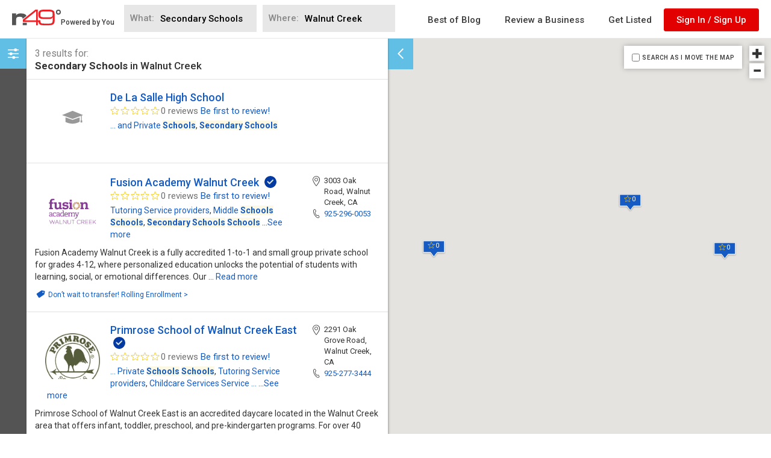

--- FILE ---
content_type: text/html; charset=utf-8
request_url: https://www.n49.com/search/Secondary%20Schools/9523/Walnut%20Creek/
body_size: 69227
content:
<!DOCTYPE html>
<html>
<head profile="http://a9.com/-/spec/opensearch/1.1/">
<script async src="https://pagead2.googlesyndication.com/pagead/js/adsbygoogle.js?client=ca-pub-6589113942659641"
     crossorigin="anonymous"></script>

  <script>
  Function.prototype.bind = Function.prototype.bind || function(to){
  // Make an array of our arguments, starting from second argument
    var	partial	= Array.prototype.splice.call(arguments, 1);
      // We'll need the original function.
    var fn	= this;
    var bound = function (){
      // Join the already applied arguments to the now called ones (after converting to an array again).
      var args = partial.concat(Array.prototype.splice.call(arguments, 0));
      // If not being called as a constructor
      if (!(this instanceof bound)){
        // return the result of the function called bound to target and partially applied.
        return fn.apply(to, args);
      }
      // If being called as a constructor, apply the function bound to self.
      fn.apply(this, args);
    }
    // Attach the prototype of the function to our newly created function.
    bound.prototype = fn.prototype;
    return bound;
  };

  Array.prototype.find = Array.prototype.find || function(fn) {
    var found = null;
    for(var i = 0; i < this.length; i++) {
      found = fn(this[i], i);
      if(found) return this[i];
    }
    return null;
  }
</script>

  
  <link rel="stylesheet" type="text/css" href="https://fonts.googleapis.com/css?family=Roboto:400,100,300,500,700">
<link rel="stylesheet" type="text/css" href="/searchapp-static/bower_components/bootstrap/dist/css/bootstrap.min.css" />
<link rel="stylesheet" type="text/css" href="/searchapp-static/bower_components/nouislider/distribute/nouislider.min.css" />
<link rel="stylesheet" type="text/css" href="/searchapp-static/bower_components/intro.js/minified/introjs.min.css" />
<link rel="stylesheet" type="text/css" href="/searchapp-static/css/main.css" />
<link rel="search" type="application/opensearchdescription+xml" title="N49 Search" href="/searchapp-static/opensearch.xml" />

  <title>Secondary Schools in Walnut Creek, California, United States</title>
    <meta name="description" content="Find and compare reviews for Secondary Schools in Walnut Creek, California, United States | De La Salle High School, Fusion Academy Walnut Creek, Primrose School of Walnut Creek East">
  <meta name="viewport" content="width=device-width, initial-scale=1.0, maximum-scale=1, user-scalable=no">
  


  <script type="text/javascript" src="https://maps.googleapis.com/maps/api/js?key=AIzaSyAqfwdGaYsr3glFxGtzp48RBepfwNfSMUQ"></script>
<script type="text/javascript" src="/searchapp-static/js/bundle.js"></script>
  <base target="_parent">
</head>
<body>
    <!-- Google Tag Manager -->
    <noscript><iframe src="//www.googletagmanager.com/ns.html?id=GTM-KSWPKZ"
    height="0" width="0" style="display:none;visibility:hidden"></iframe></noscript>
    <script>(function(w,d,s,l,i){w[l]=w[l]||[];w[l].push({'gtm.start':
    new Date().getTime(),event:'gtm.js'});var f=d.getElementsByTagName(s)[0],
    j=d.createElement(s),dl=l!='dataLayer'?'&l='+l:'';j.async=true;j.src=
    '//www.googletagmanager.com/gtm.js?id='+i+dl;f.parentNode.insertBefore(j,f);
    })(window,document,'script','dataLayer','GTM-KSWPKZ');</script>
    <!-- End Google Tag Manager -->
  <main>
    <style>
/* Tooltip Container for Flag */
.tooltip-container {
  position: relative;
  display: inline-block;
}

.tooltip-text {
  visibility: hidden;
  background-color: gray;
  color: white;
  text-align: center;
  padding: 5px 10px;
  border-radius: 5px;
  position: absolute;
  bottom: 120%;
  left: 50%;
  transform: translateX(-50%);
  white-space: nowrap;
  font-size: 12px;
  opacity: 0;
  transition: opacity 0.2s ease-in-out;
}

.tooltip-container:hover .tooltip-text {
  visibility: visible;
  opacity: 1;
}


/* Verified Tick Mark */
.verified-container {
  position: relative;
  display: inline-block;
  margin-left: 5px;
  vertical-align: bottom;
}

.verified-tick {
  background-color: #167ace;
  color: white;
  font-size: 12px;
  font-weight: bold;
  border-radius: 50%;
  cursor: pointer;
}

.verified-tooltip {
  visibility: hidden;
  background-color: gray;
  color: white;
  text-align: center;
  padding: 5px 10px;
  border-radius: 5px;
  position: absolute;
  bottom: 120%;
  left: 50%;
  transform: translateX(-50%);
  white-space: nowrap;
  font-size: 12px;
  opacity: 0;
  transition: opacity 0.2s ease-in-out;
}

.verified-container:hover .verified-tooltip {
  visibility: visible;
  opacity: 1;
}

</style>
<div class="newHeader">
        <header class="header">
            <div class="wrapper fullwidth">
                <div class="flex center">
                    <div style="width:15%" class="width-9 mobile-1140-width-18 mobile-800-width-50">
                        <a href="https://www.n49.com">
                        <div class="logo">
                            <svg xmlns="http://www.w3.org/2000/svg" viewBox="0 0 596.98 187.03"><path d="M369.23,269.85q-17-12.6-51-12.62c-18.09,0-31.56,1.77-40.52,5.35a47.17,47.17,0,0,0-22,18.14V257H205.75V397.63H255.7V330.36q0-17.85,9.26-25.48t31.09-7.61c15.67,0,26.33,2,31.89,5.82q7,4.95,8.1,19l46.28-35.58A39.61,39.61,0,0,0,369.23,269.85Zm-33,98.08v29.7h50v-29.7Z" transform="translate(-205.75 -212.18)" style="fill:#535453"/><path d="M500.75,399.21v-39H337.54V331.6l153.2-119.36h30.63V340h31.3v20.16h-31.3v39Zm0-59.19V230.18L360.55,340Z" transform="translate(-205.75 -212.18)" style="fill:#eb2227"/><path d="M702.74,301.31c-2.83,8.34-7.32,14.19-13.37,17.46s-16.43,4.91-31.09,4.91H586.16q-32.49,0-45.18-11.28c-8.45-7.46-12.67-21.19-12.67-41.1,0-15,1.34-25.74,3.93-32.24s7.23-11.92,13.83-16.35q8.05-5.36,21.59-8t34-2.57h47.76c18,0,31.23,1,39.74,2.83A57.62,57.62,0,0,1,711,224.47a34.76,34.76,0,0,1,12.25,16.64c2.36,6.83,3.55,19.39,3.55,37.79v70.2q0,25.68-16.12,37.71t-50.44,12.05h-49.5q-26.6,0-39.18-1.46c-8.37-1-15-2.65-19.87-5a35.25,35.25,0,0,1-15.34-13,34.12,34.12,0,0,1-5.41-19.09V340.53h20.47c-.09.85,1.31,1.7,1.23,2.52s0,6.61,0,8.23c0,10.7,3.18,18,9.62,21.75s20.41,5.73,41.9,5.73h55.36q24.72,0,34-7.48t9.27-28.41ZM645,233.63H604.87q-19.62,0-30,1.57T560,240.37a20.59,20.59,0,0,0-6.59,10.56q-1.93,6.81-1.93,22.24c0,9,1.06,15.33,3.25,19s6,6.51,11.74,8.37c3,.9,8.45,1.72,16.31,2.41s16.5,1,25.86,1h40.08c13.11,0,23.12-.51,30.09-1.59s11.85-2.76,14.87-5.14a19.12,19.12,0,0,0,6.65-10.59q1.92-6.92,1.9-22.2c0-8.92-1.06-15.24-3.22-19s-6.12-6.54-11.78-8.42c-3-.91-8.49-1.72-16.33-2.41S654.42,233.63,645,233.63Z" transform="translate(-205.75 -212.18)" style="fill:#eb2227"/><path d="M773,226.33A15.69,15.69,0,1,1,757.26,242,15.7,15.7,0,0,1,773,226.33m0-14.09A29.78,29.78,0,1,0,802.72,242,29.78,29.78,0,0,0,773,212.24Z" transform="translate(-205.75 -212.18)" style="fill:#535453"/></svg>

                            <span>Powered by You</span>
                        </div>
                        </a>
                    </div>

                    <div style="width:85%; margin-top: 3px" class="width-90 flex center mobile-1140-width-82 mobile-800-width-50">
                        <nav class="nav has-form">
                            <button type="button" class="btn-menu" title="Menu">

                                <svg class="toggle" xmlns="http://www.w3.org/2000/svg" viewBox="0 0 12 6.55"><path d="M256,259.27a.54.54,0,0,1-.39-.16l-5.45-5.45a.55.55,0,0,1,0-.77.53.53,0,0,1,.77,0L256,258l5.07-5.07a.53.53,0,0,1,.77,0,.55.55,0,0,1,0,.77l-5.46,5.45a.51.51,0,0,1-.38.16Z" transform="translate(-250 -252.73)"/></svg>
                            </button>

                            <ul class="flex center justify-end">
                                <form action="#" id="searchFormHeader" class="width-54 mobile-1140-width-100 mobile-1140-text-right mobile-800-text-left">
                                    <label class="flex">
                                        <span>What: </span>

                                                <input style="line-height: 1.28;" id="search-header-input-what" type="text" placeholder="Plumbers, Starbucks, Self Storage" value="Secondary Schools" />

                                    </label>

                                    <label class="search-field-where">
                                        <span>Where: </span>

              <input style="line-height: 1.28;" id="search-header-input-where" type="text" placeholder="where" value="" />

                                    </label>
                                </form>

				 <li>
                                    <a href="https://n49.com/blog/">Best of Blog</a>
                                </li>

                                <li>
                                    <a href="https://n49.com/add-review">Review a Business</a>
                                </li>

                                <li>
                                    <a href="/pricing">Get Listed</a>
                                </li>

                                <li id="header-user-menu-button" style="display:none" class="header-user-menu-button profile menu-item-has-children">
                                    <a>

                                        <span class="user-logged-in-name">
                                        Ryan
                                        </span>

                                        <svg class="toggle" xmlns="http://www.w3.org/2000/svg" viewBox="0 0 12 6.55"><path d="M256,259.27a.54.54,0,0,1-.39-.16l-5.45-5.45a.55.55,0,0,1,0-.77.53.53,0,0,1,.77,0L256,258l5.07-5.07a.53.53,0,0,1,.77,0,.55.55,0,0,1,0,.77l-5.46,5.45a.51.51,0,0,1-.38.16Z" transform="translate(-250 -252.73)"/></svg>
                                    </a>

                                    <ul class="submenu user-logged-in-wrapper">
                                        <li>
                                            <a style="text-transform:none; border-top:none; line-height: normal; height: auto" id="user-profile" class="has-svg user-logged-in-item user-profile" href="#">
                                                <svg width="20" height="20" xmlns="http://www.w3.org/2000/svg" viewBox="0 0 20 19.85"><path d="M20,24.08A4.11,4.11,0,1,1,24.11,20,4.1,4.1,0,0,1,20,24.08Zm0-7A2.88,2.88,0,1,0,22.87,20,2.88,2.88,0,0,0,20,17.1Z" transform="translate(-10 -10.02)"/><path d="M21.14,29.88H18.81a1,1,0,0,1-.94-.94l-.1-1.69a11.31,11.31,0,0,1-1.38-.54L15.1,27.85a1,1,0,0,1-1.34,0l-1.63-1.64a.94.94,0,0,1,0-1.38l1.14-1.24a6.87,6.87,0,0,1-.6-1.39l-1.73-.1h0a1,1,0,0,1-.94-.94V18.84a.94.94,0,0,1,.94-.94l1.68-.1a6.87,6.87,0,0,1,.6-1.39l-1.14-1.29a1.21,1.21,0,0,1-.2-.64,1,1,0,0,1,.3-.69l1.63-1.64a1.07,1.07,0,0,1,1.39,0l1.24,1.14a6.75,6.75,0,0,1,1.38-.59l.1-1.74a1,1,0,0,1,.94-.94h2.33a1,1,0,0,1,.94.94l.1,1.69a6.75,6.75,0,0,1,1.38.59L24.9,12.1a1,1,0,0,1,1.34,0l1.63,1.64a.89.89,0,0,1,0,1.33l-1.14,1.24a6.87,6.87,0,0,1,.6,1.39l1.73.1h0a1,1,0,0,1,.94.94v2.32a.94.94,0,0,1-.94.94l-1.68.1a11.49,11.49,0,0,1-.55,1.39L28,24.78a.93.93,0,0,1,.25.64,1,1,0,0,1-.3.69l-1.63,1.64a1.07,1.07,0,0,1-1.39,0l-1.24-1.14a6.75,6.75,0,0,1-1.38.59l-.1,1.74A1.08,1.08,0,0,1,21.14,29.88Zm-2-1.24h1.78l.1-2.38.45-.1a5.68,5.68,0,0,0,1.88-.79l.39-.25,1.79,1.64,1.28-1.29-1.63-1.78.25-.4a6.52,6.52,0,0,0,.79-1.88l.1-.45,2.37-.09V19.08L26.29,19l-.1-.44a5.8,5.8,0,0,0-.79-1.88l-.25-.4,1.63-1.78L25.5,13.19l-1.79,1.64-.39-.25a6.36,6.36,0,0,0-1.88-.79l-.45-.1-.1-2.38H19.11L19,13.69l-.45.1a5.68,5.68,0,0,0-1.88.79l-.39.25L14.5,13.19l-1.28,1.29,1.63,1.78-.25.4a6.52,6.52,0,0,0-.79,1.88l-.1.44-2.37.1v1.79l2.37.09.1.45a5.8,5.8,0,0,0,.79,1.88l.25.4-1.63,1.78,1.28,1.29,1.79-1.64.39.25a6.36,6.36,0,0,0,1.88.79l.45.1Z" transform="translate(-10 -10.02)"/></svg>

                                                Settings
                                            </a>
                                        </li>

                                        <li>
                                            <a style="text-transform:none; border-top:none; line-height: normal; height: auto" id="user-edit-businesses" class="has-svg user-logged-in-item user-edit-businesses" href="https://www.n49.com/edit-biz/edit-business.php/">
                                                <svg width="20" height="18" xmlns="http://www.w3.org/2000/svg" xmlns:xlink="http://www.w3.org/1999/xlink" viewBox="0 0 20 17.5"><defs><clipPath transform="translate(0 0)"><rect width="20" height="17.5" style="fill:none"/></clipPath></defs><g><path d="M14.2,9.5H11.5a1.34,1.34,0,0,0-1.35,1.35V13A1.34,1.34,0,0,0,11.5,14.3h2.7A1.34,1.34,0,0,0,15.55,13v-2.1A1.38,1.38,0,0,0,14.2,9.5M14.6,13a.34.34,0,0,1-.35.35H11.5a.34.34,0,0,1-.35-.35v-2.1a.34.34,0,0,1,.35-.35h2.7a.34.34,0,0,1,.35.35V13Z" transform="translate(0 0)"/><path d="M20,5.75A.45.45,0,0,0,20,5.5L17,.25A.53.53,0,0,0,16.5,0h-13A.53.53,0,0,0,3,.25L.05,5.5a.37.37,0,0,0,0,.25,2.87,2.87,0,0,0,1.7,2.6V17a.5.5,0,0,0,.5.5H17.75a.5.5,0,0,0,.5-.5V8.35A2.83,2.83,0,0,0,20,5.75M3.75,1h12.5L18.6,5.1H1.45Zm10.5,5.05A1.88,1.88,0,0,1,12.4,7.6a1.84,1.84,0,0,1-1.85-1.55Zm-4.75,0a1.88,1.88,0,0,1-3.7,0ZM1,6.05H4.7a1.88,1.88,0,0,1-3.7,0M8.25,16.5H5.45V11.2a.68.68,0,0,1,.7-.7H7.6a.68.68,0,0,1,.7.7Zm9.05,0H9.2V11.2A1.72,1.72,0,0,0,7.5,9.5H6.05a1.72,1.72,0,0,0-1.7,1.7v5.3H2.7V8.6h.15a3,3,0,0,0,2.4-1.25A2.89,2.89,0,0,0,7.65,8.6a3,3,0,0,0,2.4-1.25A2.87,2.87,0,0,0,12.4,8.6a2.8,2.8,0,0,0,2.35-1.25,2.89,2.89,0,0,0,2.4,1.25h.15Zm-.15-8.9A1.84,1.84,0,0,1,15.3,6.05H19A1.88,1.88,0,0,1,17.15,7.6" transform="translate(0 0)"/></g></svg>

                                                My Businesses
                                            </a>
                                        </li>

                                        <li class="log-in-as-container" id="user-log-in-as">
                                            <a style="text-transform:none; border-top:none; line-height: normal; height: auto" class="has-svg user-logged-in-item user-log-in-as" href="#">
                                                <svg width="20" height="19" xmlns="http://www.w3.org/2000/svg" xmlns:xlink="http://www.w3.org/1999/xlink" viewBox="0 0 20 18.34"><defs><clipPath transform="translate(0 0)"><rect width="20" height="18.34" style="fill:none"/></clipPath></defs><g><path d="M18.24,14l-3.12-1.56a.61.61,0,0,1-.34-.54v-1c.05-.1.15-.15.2-.24a8.43,8.43,0,0,0,1-1.86,1.55,1.55,0,0,0,.78-1.36V6.05a1.32,1.32,0,0,0-.34-.93V3.51a3.22,3.22,0,0,0-.73-2.29A4.29,4.29,0,0,0,12.24,0,4.28,4.28,0,0,0,8.83,1.22,3.37,3.37,0,0,0,8.2,2.59a5.06,5.06,0,0,0-1.76-.35A3.49,3.49,0,0,0,2.63,5.41V6.83a1.41,1.41,0,0,0-.34.83V8.78a1.32,1.32,0,0,0,.44,1,5.9,5.9,0,0,0,1.17,2v.79a.55.55,0,0,1-.24.43l-2.2,1.37A2.8,2.8,0,0,0,0,16.88v1.46H20V16.78A3.14,3.14,0,0,0,18.24,14M4.54,16.73v.49H1.12v-.34a1.71,1.71,0,0,1,.93-1.51L4.2,14A1.69,1.69,0,0,0,5,12.59V11.32l-.19-.15a4.12,4.12,0,0,1-1.07-1.8l0-.25L3.51,9s-.09-.1-.09-.2V7.66a.67.67,0,0,1,.14-.2l.2-.14V5.46c0-.09.14-2,2.68-2a3.1,3.1,0,0,1,1.71.44V5.17a1.63,1.63,0,0,0-.34.93V7.41a1,1,0,0,0,0,.35s0,0,.05.09V7.9S8,8,8,8.05a2.14,2.14,0,0,0,.34.49c0,.05.05.09.05.19l.1.25s.05.09.05.19l0,.1c.05.05.05.14.09.24l0,.15c.05.05.05.14.1.24l.05.1c.05.05.05.15.1.2l.05,0c0,.1.09.15.14.25l.05,0a2.5,2.5,0,0,0,.25.34v1a.6.6,0,0,1-.35.54l-.78.34H8.05L8,13,6.2,14a3.12,3.12,0,0,0-1.66,2.78m14.34.49H5.71v-.49a2.07,2.07,0,0,1,1.07-1.8l2.88-1.56a1.72,1.72,0,0,0,.93-1.57V10.44l-.25-.29c-.05-.05-.1-.15-.19-.25s-.05-.1-.1-.14-.15-.25-.24-.39a1.66,1.66,0,0,1-.15-.3l-.05-.14,0,0-.05-.1c0-.1,0-.19-.09-.24v-.1c-.05-.1-.05-.2-.1-.29L9.27,7.9l-.2-.14a.53.53,0,0,1-.19-.35V6.1A.46.46,0,0,1,9,5.8l.2-.14V3.22A1.83,1.83,0,0,1,9.71,2a3.34,3.34,0,0,1,2.53-.83A3.29,3.29,0,0,1,14.78,2a2.22,2.22,0,0,1,.49,1.46v2.2l.19.15a.4.4,0,0,1,.15.29V7.37a.38.38,0,0,1-.29.39l-.3.09-.09.3a6.4,6.4,0,0,1-.88,1.8,3.92,3.92,0,0,0-.24.34l-.15.1V11.8a1.76,1.76,0,0,0,1,1.57l3.13,1.56a2,2,0,0,1,1.12,1.8Z" transform="translate(0 0)"/></g></svg>

                                                Log in As
                                            </a>
                                        </li>

                                        <li id="user-payed-search">
                                            <a style="text-transform:none; border-top:none; line-height: normal; height: auto" class="has-svg user-logged-in-item user-payed-search" href="https://www.n49.com/search/none/1?&&paying=1">
                                                <svg width="20" height="19" xmlns="http://www.w3.org/2000/svg" xmlns:xlink="http://www.w3.org/1999/xlink" viewBox="0 0 20 18.34"><defs><clipPath transform="translate(0 0)"><rect width="20" height="18.34" style="fill:none"/></clipPath></defs><g><path d="M18.24,14l-3.12-1.56a.61.61,0,0,1-.34-.54v-1c.05-.1.15-.15.2-.24a8.43,8.43,0,0,0,1-1.86,1.55,1.55,0,0,0,.78-1.36V6.05a1.32,1.32,0,0,0-.34-.93V3.51a3.22,3.22,0,0,0-.73-2.29A4.29,4.29,0,0,0,12.24,0,4.28,4.28,0,0,0,8.83,1.22,3.37,3.37,0,0,0,8.2,2.59a5.06,5.06,0,0,0-1.76-.35A3.49,3.49,0,0,0,2.63,5.41V6.83a1.41,1.41,0,0,0-.34.83V8.78a1.32,1.32,0,0,0,.44,1,5.9,5.9,0,0,0,1.17,2v.79a.55.55,0,0,1-.24.43l-2.2,1.37A2.8,2.8,0,0,0,0,16.88v1.46H20V16.78A3.14,3.14,0,0,0,18.24,14M4.54,16.73v.49H1.12v-.34a1.71,1.71,0,0,1,.93-1.51L4.2,14A1.69,1.69,0,0,0,5,12.59V11.32l-.19-.15a4.12,4.12,0,0,1-1.07-1.8l0-.25L3.51,9s-.09-.1-.09-.2V7.66a.67.67,0,0,1,.14-.2l.2-.14V5.46c0-.09.14-2,2.68-2a3.1,3.1,0,0,1,1.71.44V5.17a1.63,1.63,0,0,0-.34.93V7.41a1,1,0,0,0,0,.35s0,0,.05.09V7.9S8,8,8,8.05a2.14,2.14,0,0,0,.34.49c0,.05.05.09.05.19l.1.25s.05.09.05.19l0,.1c.05.05.05.14.09.24l0,.15c.05.05.05.14.1.24l.05.1c.05.05.05.15.1.2l.05,0c0,.1.09.15.14.25l.05,0a2.5,2.5,0,0,0,.25.34v1a.6.6,0,0,1-.35.54l-.78.34H8.05L8,13,6.2,14a3.12,3.12,0,0,0-1.66,2.78m14.34.49H5.71v-.49a2.07,2.07,0,0,1,1.07-1.8l2.88-1.56a1.72,1.72,0,0,0,.93-1.57V10.44l-.25-.29c-.05-.05-.1-.15-.19-.25s-.05-.1-.1-.14-.15-.25-.24-.39a1.66,1.66,0,0,1-.15-.3l-.05-.14,0,0-.05-.1c0-.1,0-.19-.09-.24v-.1c-.05-.1-.05-.2-.1-.29L9.27,7.9l-.2-.14a.53.53,0,0,1-.19-.35V6.1A.46.46,0,0,1,9,5.8l.2-.14V3.22A1.83,1.83,0,0,1,9.71,2a3.34,3.34,0,0,1,2.53-.83A3.29,3.29,0,0,1,14.78,2a2.22,2.22,0,0,1,.49,1.46v2.2l.19.15a.4.4,0,0,1,.15.29V7.37a.38.38,0,0,1-.29.39l-.3.09-.09.3a6.4,6.4,0,0,1-.88,1.8,3.92,3.92,0,0,0-.24.34l-.15.1V11.8a1.76,1.76,0,0,0,1,1.57l3.13,1.56a2,2,0,0,1,1.12,1.8Z" transform="translate(0 0)"/></g></svg>

                                                Search Paying Only
                                            </a>
                                        </li>

                                        <li id="user-latest-activity">
                                            <a style="text-transform:none; border-top:none; line-height: normal; height: auto" class="has-svg user-logged-in-item user-latest-activity" href="https://www.n49.com/latest_activity">
                                                <svg width="12" height="20" xmlns="http://www.w3.org/2000/svg" xmlns:xlink="http://www.w3.org/1999/xlink" viewBox="0 0 11.51 20"><defs><clipPath transform="translate(0)"><rect width="11.51" height="20" style="fill:none"/></clipPath></defs><g><path d="M11.46,6.86h0A.6.6,0,0,0,11,6.52H7.57L11.12.88a.62.62,0,0,0,0-.59A.54.54,0,0,0,10.63,0H5.43a.54.54,0,0,0-.49.29L.07,10a.66.66,0,0,0,0,.58.63.63,0,0,0,.49.29h3L.07,19.22a.54.54,0,0,0,.2.68c0,.1.19.1.29.1A.52.52,0,0,0,1,19.8L11.41,7.44a.59.59,0,0,0,.05-.58M4.89,10.51a.49.49,0,0,0-.1-.53.57.57,0,0,0-.39-.2H1.48L5.77,1.17H9.56L6,6.81A.62.62,0,0,0,6,7.4a.54.54,0,0,0,.49.29H9.71L2.51,16.2Z" transform="translate(0)"/></g></svg>

                                                Latest Activity
                                            </a>
                                        </li>

                                        <li>
                                            <a style="text-transform:none; border-top:none; line-height: normal; height: auto" id="logoutHeader" class="has-svg user-logged-in-item user-log-out">
                                                <svg width="18" height="19" xmlns="http://www.w3.org/2000/svg" viewBox="0 0 18 18.01"><path d="M19.41,27.88h-7.3V12.12h7.3a.55.55,0,0,0,.54-.54.6.6,0,0,0-.54-.59H11.53a.58.58,0,0,0-.54.54V28.42a.59.59,0,0,0,.54.59h7.88a.55.55,0,0,0,.54-.54A.54.54,0,0,0,19.41,27.88Z" transform="translate(-10.99 -10.99)"/><path d="M28.82,19.59,25,15.68a.57.57,0,0,0-.81.81l2.92,3H15.49a.56.56,0,0,0-.54.59.59.59,0,0,0,.54.58H27.06l-2.92,3a.57.57,0,0,0,.81.81l3.87-3.91A.71.71,0,0,0,28.82,19.59Z" transform="translate(-10.99 -10.99)"/></svg>

                                                Log Out
                                            </a>
                                        </li>
                                    </ul>
                                </li>

                                <a  id="header-sign-in-button" style="box-shadow:none; text-transform:none; text-shadow:none"  class="btn red ml-20 newheaderbutton">
                            Sign In / Sign Up
                        </a>
                            </ul>
                        </nav>
                    </div>
                </div>
            </div>
        </header>
        </div>
<script src="https://cdnjs.cloudflare.com/ajax/libs/jBox/1.3.3/jBox.min.js" integrity="sha512-XzceybCZuZTsEMbV/C1DbKSHwmO/iQ7qC7RHVs2ZPWMAQeoL8KGwBWptO4bemVpNPP8hI5w+oB+8xTyqq9o5aw==" crossorigin="anonymous" referrerpolicy="no-referrer"></script><script src="https://cdn.jsdelivr.net/npm/flatpickr@4.6.13/dist/flatpickr.min.js"></script>
<script src="https://cdnjs.cloudflare.com/ajax/libs/chosen/1.8.7/chosen.jquery.min.js" integrity="sha512-rMGGF4wg1R73ehtnxXBt5mbUfN9JUJwbk21KMlnLZDJh7BkPmeovBuddZCENJddHYYMkCh9hPFnPmS9sspki8g==" crossorigin="anonymous" referrerpolicy="no-referrer"></script>
<script src="https://cdnjs.cloudflare.com/ajax/libs/slick-carousel/1.9.0/slick.min.js" integrity="sha512-HGOnQO9+SP1V92SrtZfjqxxtLmVzqZpjFFekvzZVWoiASSQgSr4cw9Kqd2+l8Llp4Gm0G8GIFJ4ddwZilcdb8A==" crossorigin="anonymous" referrerpolicy="no-referrer"></script>
<!-- was moved here because header has overflow: hidden
           any we don't want any more hacks -->

<div id="where-results"></div>

<section class="not-logged-in-widget">
  <a class="not-logged-in-item" href="/add-biz" onclick="top.location.href='/add-biz/'; return false;">
    <i class="icon-my-businesses"></i>
    <span class="not-logged-in-item-caption">Add a Business</span>
  </a>
  <a class="not-logged-in-item" href="/signup" onclick="top.location.href='/signup/?return_to=' + top.location.href; return false;">
    <i class="icon-loginas"></i>
    <span class="not-logged-in-item-caption">Sign in / Sign Up</span>
  </a>
   <a class="not-logged-in-item" href="/add-review" onclick="top.location.href='/add-review; return false;">
    <i class="icon-loginas"></i>
    <span class="not-logged-in-item-caption">Add a review</span>
  </a>
</section><style>
    .newheaderbutton:hover {
        color: #fff !important;
    }
.flatpickr-calendar {
    background: transparent;
    opacity: 0;
    display: none;
    text-align: center;
    visibility: hidden;
    padding: 0;
    -webkit-animation: none;
    animation: none;
    direction: ltr;
    border: 0;
    font-size: 14px;
    line-height: 24px;
    border-radius: 5px;
    position: absolute;
    width: 307.875px;
    -webkit-box-sizing: border-box;
    box-sizing: border-box;
    -ms-touch-action: manipulation;
    touch-action: manipulation;
    background: #fff;
    -webkit-box-shadow: 1px 0 0 #e6e6e6, -1px 0 0 #e6e6e6, 0 1px 0 #e6e6e6, 0 -1px 0 #e6e6e6, 0 3px 13px rgba(0,0,0,0.08);
    box-shadow: 1px 0 0 #e6e6e6, -1px 0 0 #e6e6e6, 0 1px 0 #e6e6e6, 0 -1px 0 #e6e6e6, 0 3px 13px rgba(0,0,0,0.08);
}

.flatpickr-calendar.open,
.flatpickr-calendar.inline {
    opacity: 1;
    max-height: 640px;
    visibility: visible;
}

.flatpickr-calendar.open {
    display: inline-block;
    z-index: 99999;
}

.flatpickr-calendar.animate.open {
    -webkit-animation: fpFadeInDown 300ms cubic-bezier(0.23, 1, 0.32, 1);
    animation: fpFadeInDown 300ms cubic-bezier(0.23, 1, 0.32, 1);
}

.flatpickr-calendar.inline {
    display: block;
    position: relative;
    top: 2px;
}

.flatpickr-calendar.static {
    position: absolute;
    top: calc(100% + 2px);
}

.flatpickr-calendar.static.open {
    z-index: 999;
    display: block;
}

.flatpickr-calendar.multiMonth .flatpickr-days .dayContainer:nth-child(n+1) .flatpickr-day.inRange:nth-child(7n+7) {
    -webkit-box-shadow: none !important;
    box-shadow: none !important;
}

.flatpickr-calendar.multiMonth .flatpickr-days .dayContainer:nth-child(n+2) .flatpickr-day.inRange:nth-child(7n+1) {
    -webkit-box-shadow: -2px 0 0 #e6e6e6, 5px 0 0 #e6e6e6;
    box-shadow: -2px 0 0 #e6e6e6, 5px 0 0 #e6e6e6;
}

.flatpickr-calendar .hasWeeks .dayContainer,
.flatpickr-calendar .hasTime .dayContainer {
    border-bottom: 0;
    border-bottom-right-radius: 0;
    border-bottom-left-radius: 0;
}

.flatpickr-calendar .hasWeeks .dayContainer {
    border-left: 0;
}

.flatpickr-calendar.showTimeInput.hasTime .flatpickr-time {
    height: 40px;
    border-top: 1px solid #e6e6e6;
}

.flatpickr-calendar.noCalendar.hasTime .flatpickr-time {
    height: auto;
}

.flatpickr-calendar:before,
.flatpickr-calendar:after {
    position: absolute;
    display: block;
    pointer-events: none;
    border: solid transparent;
    content: '';
    height: 0;
    width: 0;
    left: 22px;
}

.flatpickr-calendar.rightMost:before,
.flatpickr-calendar.rightMost:after {
    left: auto;
    right: 22px;
}

.flatpickr-calendar:before {
    border-width: 5px;
    margin: 0 -5px;
}

.flatpickr-calendar:after {
    border-width: 4px;
    margin: 0 -4px;
}

.flatpickr-calendar.arrowTop:before,
.flatpickr-calendar.arrowTop:after {
    bottom: 100%;
}

.flatpickr-calendar.arrowTop:before {
    border-bottom-color: #e6e6e6;
}

.flatpickr-calendar.arrowTop:after {
    border-bottom-color: #fff;
}

.flatpickr-calendar.arrowBottom:before,
.flatpickr-calendar.arrowBottom:after {
    top: 100%;
}

.flatpickr-calendar.arrowBottom:before {
    border-top-color: #e6e6e6;
}

.flatpickr-calendar.arrowBottom:after {
    border-top-color: #fff;
}

.flatpickr-calendar:focus {
    outline: 0;
}

.flatpickr-wrapper {
    position: relative;
    display: inline-block;
}

.flatpickr-months {
    display: -webkit-box;
    display: -webkit-flex;
    display: -ms-flexbox;
    display: flex;
}

.flatpickr-months .flatpickr-month {
    background: transparent;
    color: rgba(0,0,0,0.9);
    fill: rgba(0,0,0,0.9);
    height: 34px;
    line-height: 1;
    text-align: center;
    position: relative;
    -webkit-user-select: none;
    -moz-user-select: none;
    -ms-user-select: none;
    user-select: none;
    overflow: hidden;
    -webkit-box-flex: 1;
    -webkit-flex: 1;
    -ms-flex: 1;
    flex: 1;
}

.flatpickr-months .flatpickr-prev-month,
.flatpickr-months .flatpickr-next-month {
    text-decoration: none;
    cursor: pointer;
    position: absolute;
    top: 0;
    height: 34px;
    padding: 10px;
    z-index: 3;
    color: rgba(0,0,0,0.9);
    fill: rgba(0,0,0,0.9);
}

.flatpickr-months .flatpickr-prev-month.flatpickr-disabled,
.flatpickr-months .flatpickr-next-month.flatpickr-disabled {
    display: none;
}

.flatpickr-months .flatpickr-prev-month i,
.flatpickr-months .flatpickr-next-month i {
    position: relative;
}

.flatpickr-months .flatpickr-prev-month.flatpickr-prev-month,
.flatpickr-months .flatpickr-next-month.flatpickr-prev-month {
    left: 0;
}

.flatpickr-months .flatpickr-prev-month.flatpickr-next-month,
.flatpickr-months .flatpickr-next-month.flatpickr-next-month {
    right: 0;
}

.flatpickr-months .flatpickr-prev-month:hover,
.flatpickr-months .flatpickr-next-month:hover {
    color: #959ea9;
}

.flatpickr-months .flatpickr-prev-month:hover svg,
.flatpickr-months .flatpickr-next-month:hover svg {
    fill: #f64747;
}

.flatpickr-months .flatpickr-prev-month svg,
.flatpickr-months .flatpickr-next-month svg {
    width: 14px;
    height: 14px;
}

.flatpickr-months .flatpickr-prev-month svg path,
.flatpickr-months .flatpickr-next-month svg path {
    -webkit-transition: fill 0.1s;
    transition: fill 0.1s;
    fill: inherit;
}

.numInputWrapper {
    position: relative;
    height: auto;
}

.numInputWrapper input,
.numInputWrapper span {
    display: inline-block;
}

.numInputWrapper input {
    width: 100%;
}

.numInputWrapper input::-ms-clear {
    display: none;
}

.numInputWrapper input::-webkit-outer-spin-button,
.numInputWrapper input::-webkit-inner-spin-button {
    margin: 0;
    -webkit-appearance: none;
}

.numInputWrapper span {
    position: absolute;
    right: 0;
    width: 14px;
    padding: 0 4px 0 2px;
    height: 50%;
    line-height: 50%;
    opacity: 0;
    cursor: pointer;
    border: 1px solid rgba(57,57,57,0.15);
    -webkit-box-sizing: border-box;
    box-sizing: border-box;
}

.numInputWrapper span:hover {
    background: rgba(0,0,0,0.1);
}

.numInputWrapper span:active {
    background: rgba(0,0,0,0.2);
}

.numInputWrapper span:after {
    display: block;
    content: "";
    position: absolute;
}

.numInputWrapper span.arrowUp {
    top: 0;
    border-bottom: 0;
}

.numInputWrapper span.arrowUp:after {
    border-left: 4px solid transparent;
    border-right: 4px solid transparent;
    border-bottom: 4px solid rgba(57,57,57,0.6);
    top: 26%;
}

.numInputWrapper span.arrowDown {
    top: 50%;
}

.numInputWrapper span.arrowDown:after {
    border-left: 4px solid transparent;
    border-right: 4px solid transparent;
    border-top: 4px solid rgba(57,57,57,0.6);
    top: 40%;
}

.numInputWrapper span svg {
    width: inherit;
    height: auto;
}

.numInputWrapper span svg path {
    fill: rgba(0,0,0,0.5);
}

.numInputWrapper:hover {
    background: rgba(0,0,0,0.05);
}

.numInputWrapper:hover span {
    opacity: 1;
}

.flatpickr-current-month {
    font-size: 135%;
    line-height: inherit;
    font-weight: 300;
    color: inherit;
    position: absolute;
    width: 75%;
    left: 12.5%;
    padding: 7.48px 0 0 0;
    line-height: 1;
    height: 34px;
    display: inline-block;
    text-align: center;
    -webkit-transform: translate3d(0px, 0px, 0px);
    transform: translate3d(0px, 0px, 0px);
}

.flatpickr-current-month span.cur-month {
    font-family: inherit;
    font-weight: 700;
    color: inherit;
    display: inline-block;
    margin-left: 0.5ch;
    padding: 0;
}

.flatpickr-current-month span.cur-month:hover {
    background: rgba(0,0,0,0.05);
}

.flatpickr-current-month .numInputWrapper {
    width: 6ch;
    width: 7ch\0;
    display: inline-block;
}

.flatpickr-current-month .numInputWrapper span.arrowUp:after {
    border-bottom-color: rgba(0,0,0,0.9);
}

.flatpickr-current-month .numInputWrapper span.arrowDown:after {
    border-top-color: rgba(0,0,0,0.9);
}

.flatpickr-current-month input.cur-year {
    background: transparent;
    -webkit-box-sizing: border-box;
    box-sizing: border-box;
    color: inherit;
    cursor: text;
    padding: 0 0 0 0.5ch;
    margin: 0;
    display: inline-block;
    font-size: inherit;
    font-family: inherit;
    font-weight: 300;
    line-height: inherit;
    height: auto;
    border: 0;
    border-radius: 0;
    vertical-align: initial;
    -webkit-appearance: textfield;
    -moz-appearance: textfield;
    appearance: textfield;
}

.flatpickr-current-month input.cur-year:focus {
    outline: 0;
}

.flatpickr-current-month input.cur-year[disabled],
.flatpickr-current-month input.cur-year[disabled]:hover {
    font-size: 100%;
    color: rgba(0,0,0,0.5);
    background: transparent;
    pointer-events: none;
}

.flatpickr-current-month .flatpickr-monthDropdown-months {
    appearance: menulist;
    background: transparent;
    border: none;
    border-radius: 0;
    box-sizing: border-box;
    color: inherit;
    cursor: pointer;
    font-size: inherit;
    font-family: inherit;
    font-weight: 300;
    height: auto;
    line-height: inherit;
    margin: -1px 0 0 0;
    outline: none;
    padding: 0 0 0 0.5ch;
    position: relative;
    vertical-align: initial;
    -webkit-box-sizing: border-box;
    -webkit-appearance: menulist;
    -moz-appearance: menulist;
    width: auto;
}

.flatpickr-current-month .flatpickr-monthDropdown-months:focus,
.flatpickr-current-month .flatpickr-monthDropdown-months:active {
    outline: none;
}

.flatpickr-current-month .flatpickr-monthDropdown-months:hover {
    background: rgba(0,0,0,0.05);
}

.flatpickr-current-month .flatpickr-monthDropdown-months .flatpickr-monthDropdown-month {
    background-color: transparent;
    outline: none;
    padding: 0;
}

.flatpickr-weekdays {
    background: transparent;
    text-align: center;
    overflow: hidden;
    width: 100%;
    display: -webkit-box;
    display: -webkit-flex;
    display: -ms-flexbox;
    display: flex;
    -webkit-box-align: center;
    -webkit-align-items: center;
    -ms-flex-align: center;
    align-items: center;
    height: 28px;
}

.flatpickr-weekdays .flatpickr-weekdaycontainer {
    display: -webkit-box;
    display: -webkit-flex;
    display: -ms-flexbox;
    display: flex;
    -webkit-box-flex: 1;
    -webkit-flex: 1;
    -ms-flex: 1;
    flex: 1;
}

span.flatpickr-weekday {
    cursor: default;
    font-size: 90%;
    background: transparent;
    color: rgba(0,0,0,0.54);
    line-height: 1;
    margin: 0;
    text-align: center;
    display: block;
    -webkit-box-flex: 1;
    -webkit-flex: 1;
    -ms-flex: 1;
    flex: 1;
    font-weight: bolder;
}

.dayContainer,
.flatpickr-weeks {
    padding: 1px 0 0 0;
}

.flatpickr-days {
    position: relative;
    overflow: hidden;
    display: -webkit-box;
    display: -webkit-flex;
    display: -ms-flexbox;
    display: flex;
    -webkit-box-align: start;
    -webkit-align-items: flex-start;
    -ms-flex-align: start;
    align-items: flex-start;
    width: 307.875px;
}

.flatpickr-days:focus {
    outline: 0;
}

.dayContainer {
    padding: 0;
    outline: 0;
    text-align: left;
    width: 307.875px;
    min-width: 307.875px;
    max-width: 307.875px;
    -webkit-box-sizing: border-box;
    box-sizing: border-box;
    display: inline-block;
    display: -ms-flexbox;
    display: -webkit-box;
    display: -webkit-flex;
    display: flex;
    -webkit-flex-wrap: wrap;
    flex-wrap: wrap;
    -ms-flex-wrap: wrap;
    -ms-flex-pack: justify;
    -webkit-justify-content: space-around;
    justify-content: space-around;
    -webkit-transform: translate3d(0px, 0px, 0px);
    transform: translate3d(0px, 0px, 0px);
    opacity: 1;
}

.dayContainer + .dayContainer {
    -webkit-box-shadow: -1px 0 0 #e6e6e6;
    box-shadow: -1px 0 0 #e6e6e6;
}

.flatpickr-day {
    background: none;
    border: 1px solid transparent;
    border-radius: 150px;
    -webkit-box-sizing: border-box;
    box-sizing: border-box;
    color: #393939;
    cursor: pointer;
    font-weight: 400;
    width: 14.2857143%;
    -webkit-flex-basis: 14.2857143%;
    -ms-flex-preferred-size: 14.2857143%;
    flex-basis: 14.2857143%;
    max-width: 39px;
    height: 39px;
    line-height: 39px;
    margin: 0;
    display: inline-block;
    position: relative;
    -webkit-box-pack: center;
    -webkit-justify-content: center;
    -ms-flex-pack: center;
    justify-content: center;
    text-align: center;
}

.flatpickr-day.inRange,
.flatpickr-day.prevMonthDay.inRange,
.flatpickr-day.nextMonthDay.inRange,
.flatpickr-day.today.inRange,
.flatpickr-day.prevMonthDay.today.inRange,
.flatpickr-day.nextMonthDay.today.inRange,
.flatpickr-day:hover,
.flatpickr-day.prevMonthDay:hover,
.flatpickr-day.nextMonthDay:hover,
.flatpickr-day:focus,
.flatpickr-day.prevMonthDay:focus,
.flatpickr-day.nextMonthDay:focus {
    cursor: pointer;
    outline: 0;
    background: #e6e6e6;
    border-color: #e6e6e6;
}

.flatpickr-day.today {
    border-color: #959ea9;
}

.flatpickr-day.today:hover,
.flatpickr-day.today:focus {
    border-color: #959ea9;
    background: #959ea9;
    color: #fff;
}

.flatpickr-day.selected,
.flatpickr-day.startRange,
.flatpickr-day.endRange,
.flatpickr-day.selected.inRange,
.flatpickr-day.startRange.inRange,
.flatpickr-day.endRange.inRange,
.flatpickr-day.selected:focus,
.flatpickr-day.startRange:focus,
.flatpickr-day.endRange:focus,
.flatpickr-day.selected:hover,
.flatpickr-day.startRange:hover,
.flatpickr-day.endRange:hover,
.flatpickr-day.selected.prevMonthDay,
.flatpickr-day.startRange.prevMonthDay,
.flatpickr-day.endRange.prevMonthDay,
.flatpickr-day.selected.nextMonthDay,
.flatpickr-day.startRange.nextMonthDay,
.flatpickr-day.endRange.nextMonthDay {
    background: #333;
    -webkit-box-shadow: none;
    box-shadow: none;
    color: #fff;
    border-color: #333;
}

.flatpickr-day.selected.startRange,
.flatpickr-day.startRange.startRange,
.flatpickr-day.endRange.startRange {
    border-radius: 50px 0 0 50px;
}

.flatpickr-day.selected.endRange,
.flatpickr-day.startRange.endRange,
.flatpickr-day.endRange.endRange {
    border-radius: 0 50px 50px 0;
}

.flatpickr-day.selected.startRange + .endRange:not(:nth-child(7n+1)),
.flatpickr-day.startRange.startRange + .endRange:not(:nth-child(7n+1)),
.flatpickr-day.endRange.startRange + .endRange:not(:nth-child(7n+1)) {
    -webkit-box-shadow: -10px 0 0 #333;
    box-shadow: -10px 0 0 #333;
}

.flatpickr-day.selected.startRange.endRange,
.flatpickr-day.startRange.startRange.endRange,
.flatpickr-day.endRange.startRange.endRange {
    border-radius: 50px;
}

.flatpickr-day.inRange {
    border-radius: 0;
    -webkit-box-shadow: -5px 0 0 #e6e6e6, 5px 0 0 #e6e6e6;
    box-shadow: -5px 0 0 #e6e6e6, 5px 0 0 #e6e6e6;
}

.flatpickr-day.flatpickr-disabled,
.flatpickr-day.flatpickr-disabled:hover,
.flatpickr-day.prevMonthDay,
.flatpickr-day.nextMonthDay,
.flatpickr-day.notAllowed,
.flatpickr-day.notAllowed.prevMonthDay,
.flatpickr-day.notAllowed.nextMonthDay {
    color: rgba(57,57,57,0.3);
    background: transparent;
    border-color: transparent;
    cursor: default;
}

.flatpickr-day.flatpickr-disabled,
.flatpickr-day.flatpickr-disabled:hover {
    cursor: not-allowed;
    color: rgba(57,57,57,0.1);
}

.flatpickr-day.week.selected {
    border-radius: 0;
    -webkit-box-shadow: -5px 0 0 #333, 5px 0 0 #333;
    box-shadow: -5px 0 0 #333, 5px 0 0 #333;
}

.flatpickr-day.hidden {
    visibility: hidden;
}
.rangeMode .flatpickr-day {
    margin-top: 1px;
}

.flatpickr-weekwrapper {
    float: left;
}

.flatpickr-weekwrapper .flatpickr-weeks {
    padding: 0 12px;
    -webkit-box-shadow: 1px 0 0 #e6e6e6;
    box-shadow: 1px 0 0 #e6e6e6;
}

.flatpickr-weekwrapper .flatpickr-weekday {
    float: none;
    width: 100%;
    line-height: 28px;
}

.flatpickr-weekwrapper span.flatpickr-day,
.flatpickr-weekwrapper span.flatpickr-day:hover {
    display: block;
    width: 100%;
    max-width: none;
    color: rgba(57,57,57,0.3);
    background: transparent;
    cursor: default;
    border: none;
}

.flatpickr-innerContainer {
    display: block;
    display: -webkit-box;
    display: -webkit-flex;
    display: -ms-flexbox;
    display: flex;
    -webkit-box-sizing: border-box;
    box-sizing: border-box;
    overflow: hidden;
}

.flatpickr-rContainer {
    display: inline-block;
    padding: 0;
    -webkit-box-sizing: border-box;
    box-sizing: border-box;
}

.flatpickr-time {
    text-align: center;
    outline: 0;
    display: block;
    height: 0;
    line-height: 40px;
    max-height: 40px;
    -webkit-box-sizing: border-box;
    box-sizing: border-box;
    overflow: hidden;
    display: -webkit-box;
    display: -webkit-flex;
    display: -ms-flexbox;
    display: flex;
}

.flatpickr-time:after {
    content: "";
    display: table;
    clear: both;
}

.flatpickr-time .numInputWrapper {
    -webkit-box-flex: 1;
    -webkit-flex: 1;
    -ms-flex: 1;
    flex: 1;
    width: 40%;
    height: 40px;
    float: left;
}

.flatpickr-time .numInputWrapper span.arrowUp:after {
    border-bottom-color: #393939;
}

.flatpickr-time .numInputWrapper span.arrowDown:after {
    border-top-color: #393939;
}

.flatpickr-time.hasSeconds .numInputWrapper {
    width: 26%;
}

.flatpickr-time.time24hr .numInputWrapper {
    width: 49%;
}

.flatpickr-time input {
    background: transparent;
    -webkit-box-shadow: none;
    box-shadow: none;
    border: 0;
    border-radius: 0;
    text-align: center;
    margin: 0;
    padding: 0;
    height: inherit;
    line-height: inherit;
    color: #393939;
    font-size: 14px;
    position: relative;
    -webkit-box-sizing: border-box;
    box-sizing: border-box;
    -webkit-appearance: textfield;
    -moz-appearance: textfield;
    appearance: textfield;
}

.flatpickr-time input.flatpickr-hour {
    font-weight: bold;
}

.flatpickr-time input.flatpickr-minute,
.flatpickr-time input.flatpickr-second {
    font-weight: 400;
}

.flatpickr-time input:focus {
    outline: 0;
    border: 0;
}

.flatpickr-time .flatpickr-time-separator,
.flatpickr-time .flatpickr-am-pm {
    height: inherit;
    float: left;
    line-height: inherit;
    color: #393939;
    font-weight: bold;
    width: 2%;
    -webkit-user-select: none;
    -moz-user-select: none;
    -ms-user-select: none;
    user-select: none;
    -webkit-align-self: center;
    -ms-flex-item-align: center;
    align-self: center;
}

.flatpickr-time .flatpickr-am-pm {
    outline: 0;
    width: 18%;
    cursor: pointer;
    text-align: center;
    font-weight: 400;
}

.flatpickr-time input:hover,
.flatpickr-time .flatpickr-am-pm:hover,
.flatpickr-time input:focus,
.flatpickr-time .flatpickr-am-pm:focus {
    background: #eee;
}

.flatpickr-input[readonly] {
    cursor: pointer;
}
/* global box-sizing */
*,
*:after,
*:before {
    -moz-box-sizing: border-box;
    box-sizing: border-box;
    -webkit-font-smoothing: antialiased;
    font-smoothing: antialiased;
    text-rendering: optimizeLegibility;
}

.header {
    font: 400 14px/1.5 "Roboto", sans-serif !important
    color: #545454 !important;
    margin: 0 !important;
}

.btn-menu {
    display: none;
}

.wrapper {
    max-width: 1140px;
    width: 100%;
    padding: 0 20px;
    margin: 0 auto;
    position: relative;
}

.wrapper.fullwidth {
    max-width: 100%;
}

.flex {
    display: -webkit-flex;
    display: flex;
    flex-direction: row;
    -webkit-flex-wrap: wrap;
    flex-wrap: wrap;
    justify-content: space-between;
}

.flex.center {
    align-items: center;
}

.flex.justify-end {
    justify-content: end;
}

.width-9 {
    width: 9%;
}

.width-90 {
    width: 90%;
}

a {
    color: #135ac2;
    text-decoration: none;
    transition: all 0.3s ease 0s;
}

a:hover,
a:active {
    outline: 0;
}

.btn {
    display: inline-block;
    vertical-align: top;
    position: relative;
    cursor: pointer;
    font-family: "Roboto", sans-serif;
    font-size: 14px;
    font-weight: 500;
    line-height: 1.2;
    color: #fff;
    text-align: center;
    border: 1px solid #f4b800;
    border-radius: 3px;
    outline: 0;
    background: #f4b800;
    padding: 9px 20px;
    transition: all 0.3s ease 0s;
}

.btn:hover {
    color: #fff;
    border: 1px solid #f4b800;
    opacity: 0.8;
    text-decoration: none;
}

.header {
    width: 100%;
    position: fixed;
    z-index: 999;
    background: #fff;
    border-bottom: 1px solid #e7e7e7;
}

.header .logo {
    font-size: 0;
}

.header .logo svg {
    width: 100%;
    max-width: 81px;
}

.header .logo span {
    font-size: 12px;
    font-weight: 500;
    color: #3b3b3b;
}

.header .nav {
    height: 60px;
}

.header .nav.has-form {
    font-size: 0;
    width: 100%;
}

.header form {
    font-size: 0;
    margin-right: auto;
}

.header form label {
    display: inline-block;
    vertical-align: top;
    position: relative;
    font-size: 0;
    color: #898989;
    line-height: 45px;
    background: #e7e7e7;
    padding: 0 10px;
    height: 45px;
    width: 100%;
    max-width: 220px;
    margin-right: 10px;
}

.header form label:last-child {
    margin-right: 0;
}

.header form label span,
.header form label input {
    display: inline-block;
    vertical-align: top;
    font-size: 15px;
    font-weight: 500;
}

.header form label input {
    color: #000;
    background: none;
    border: 0;
    outline: 0;
    height: 100%;
    width: auto;
    max-width: 75%;
    padding: 0 0 0 10px;
}

.nav ul {
    font-size: 0;
    list-style: none;
    margin: 0;
    padding: 0;
}

.nav li {
    display: inline-block;
    vertical-align: top;
    position: relative;
    margin: 0 20px;
}

.nav > ul,
.nav > ul > li,
.nav > ul > li > a {
    height: 100%;
}

.nav li.sep-right {
    margin-right: 5px;
}

.nav li.sep-right::after {
    content: '';
    display: inline-block;
    vertical-align: top;
    width: 1px;
    height: 32px;
    background: #e7e7e7;
    margin-left: 20px;
    position: relative;
    top: 50%;
    transform: translate(0, -50%);
}

.nav > ul > li > a {
    line-height: 60px;
}

.nav a {
    display: inline-block;
    vertical-align: top;
    font-size: 15px;
    font-weight: 500;
    color: #3b3b3b;
    position: relative;
}

.nav a:hover {
    color: #ec2028;
}

.nav > ul > li > a > svg,
.nav.has-form .btn-menu > svg {
    width: 12px;
    height: 7px;
    margin: 0 0 0 3px;
    transition: all 0.3s ease 0s;
}

.nav > ul > li > a:hover > svg,
.nav.has-form .btn-menu:hover > svg {
    fill: #ec2028;
}

.nav > ul > li > a::after {
    content: '';
    width: 100%;
    height: 1px;
    background: none;
    position: absolute;
    left: 0;
    bottom: 0;
    transition: all 0.3s ease 0s;
}

.nav > ul > li > a:hover::after {
    background: #ec2028;
}

.header {
    overflow: visible;
}
.nav .submenu {
    display: none;
    position: absolute;
    right: 0;
    top: 100%;
    width: 230px;
    box-shadow: 0px 2px 10px 0px rgba(0,0,0,0.1);
}

.nav li:hover .submenu {
    display: block;
}

.nav .submenu li {
    display: block;
    margin: 0;
    border-bottom: 1px solid #e8e8e8;
}

.nav .submenu li:last-child {
    border: 0;
}

.nav .submenu a {
    display: block;
    font-size: 14px;
    background: #fff;
    padding: 9px 20px;
    position: relative;
}

.nav .submenu a:hover {
    color: #3b3b3b;
    text-decoration: none;
    background: #e8e8e8;
}

.nav .submenu a.has-svg {
    padding-left: 52px;
}

.nav .submenu a svg {
    position: absolute;
    left: 20px;
    top: 50%;
    transform: translate(0, -50%);
}

.nav > ul > li.profile > a > svg {
    margin: 0 0 0 25px;
}

.nav li.profile {
    margin-right: 0;
}

.nav li.profile img {
    max-width: 35px;
    vertical-align: middle;
    margin-right: 8px;
}

@media only screen and (max-width: 1140px) {
    .mobile-1140-width-100 {
        width: 100%;
    }

    .mobile-1140-width-82 {
        width: 82%;
    }

    .mobile-1140-text-right {
        text-align: right;
    }

    .header .nav.has-form {
        height: auto;
        padding: 10px 0 0;
    }

    .nav li {
        margin: 0 7px;
    }
}

@media only screen and (max-width: 800px) {
    .nav li.sep-right::after,
    .nav > ul > li > a:hover::after,
    .nav li:hover .submenu,
    .header .btn.red {
        display: none;
    }

    newHeader.active-header .btn.red {
        display: block;
        position: fixed;
        bottom: 20px;
        width: 94%;
        left: 3%;
        margin: 0;
        padding: 10px 20px;
    }

    newHeader.active-header::after {
        content: '';
        background: #fff;
        opacity: 1;
        position: fixed;
        top: 0;
        left: 0;
        width: 100%;
        height: 100%;
    }

    .header .nav.has-form {
        height: 60px;
        padding: 0;
    }

    .nav .btn-menu {
        display: block;
        background: url('../img/icon-open.png') no-repeat scroll center center transparent;
        background-size: cover;
        width: 30px;
        height: 30px;
        position: absolute;
        right: 15px;
        top: 16px;
        cursor: pointer;
        border: 0;
        outline: 0;
        padding: 0;
    }

    .nav.active .btn-menu {
        background-image: url('../img/icon-close.png');
        background-size: 90%;
    }

    .nav.has-form .btn-menu {
        font-size: 0;
        background: none;
        width: 65px;
        height: 35px;
        line-height: 35px;
    }

    .nav.has-form .btn-menu img {
        vertical-align: top;
        max-width: 35px;
        margin-right: 15px;
    }

    .nav.has-form .btn-menu svg {
        margin-top: 15px;
    }

    .nav ul {
        display: none;
        position: absolute;
        left: 0;
        top: 60px;
        width: 100%;
        height: auto;
        padding: 0;
        z-index: 99;
        background: #fff;
        text-align: left;
    }

    .nav.active > ul {
        display: block;
    }

    .nav > ul > li {
        display: block;
        width: 100%;
        height: auto;
        background: #fff;
        padding: 0;
        margin: 0;
        text-align: left;
        border-bottom: 1px solid #e7e7e7;
    }

    .header a > span.toggle {
        background: url('../img/icon-plus.png') no-repeat scroll center center transparent;
        background-size: 30px;
        width: 60px;
        height: 54px;
        position: absolute;
        right: 0;
        top: 0;
        z-index: 999;
    }

    .header a > span.toggle.active {
        background-image: url('../img/icon-minus.png');
    }

    .header .nav .submenu {
        position: relative;
        width: 100%;
        border: 0;
        padding: 0;
        margin: 0;
        border-radius: 0;
        border: 0;
        text-align: left;
        box-shadow: none;
    }

    .header .nav .submenu li {
        margin: 0;
        padding: 0;
        border-top: 1px solid #e7e7e7;
    }

    .header .nav .submenu li a {
        display: block;
        padding: 16px 30px;
        margin: 0;
    }

    .header .nav .submenu li a.has-svg {
        padding: 10px 30px 10px 60px;
    }

    .nav > ul > li > a {
        display: block;
        line-height: 1.2;
        padding: 16px 15px;
        height: auto;
    }

    .nav > ul > li.profile > a {
        padding: 8px 15px;
    }

    .nav li.sep-right {
        margin-right: 0;
    }

    .nav > ul > li > a > svg {
        position: absolute;
        right: 15px;
        top: 22px;
    }

    .wrapper {
        padding: 0 15px;
    }

    .mobile-800-width-100 {
        width: 100%;
    }

    .mobile-800-width-50 {
        width: 50%;
    }

    .mobile-800-text-left {
        text-align: left;
    }

    .header form {
        padding: 0 15px 10px;
        border-bottom: 1px solid #e7e7e7;
    }

    .header form label {
        max-width: 100%;
        margin: 0 0 10px;
    }
}
</style>
<style>
    /* global box-sizing */
*,
*:after,
*:before {
    -moz-box-sizing: border-box;
    box-sizing: border-box;
    -webkit-font-smoothing: antialiased;
    font-smoothing: antialiased;
    text-rendering: optimizeLegibility;
}

.footer {
    font: 400 14px/1.5 "Roboto", sans-serif;
    color: #545454;
    margin: 0;
}

.text-white,
.text-white h1,
.text-white h2,
.text-white h3,
.text-white h4,
.text-white h5,
.text-white h6,
.text-white h7,
.text-white h8,
.text-white p,
.text-white a:not(.btn) {
    color: #fff;
}

.font-weight-500 {
    font-weight: 500;
}

.font-size-12 {
    font-size: 12px;
}

p {
    margin: 0 0 20px;
}

p:last-child {
    margin: 0;
}

.img-wrapper {
    font-size: 0;
}

.img-wrapper > img,
.img-wrapper a > img {
    vertical-align: middle;
    transition: all 0.3s ease 0s;
    margin-right: 35px;
}

.img-wrapper a:hover > img {
    opacity: 0.75;
}

.img-wrapper > img:last-child,
.img-wrapper.small > img:last-child,
.img-wrapper a:last-child > img,
.img-wrapper.small a:last-child > img {
    margin-right: 0;
}

.img-wrapper.small {
    margin-left: 35px;
}

.img-wrapper.small > img,
.img-wrapper.small a > img {
    margin-right: 28px;
}

.img-wrapper.srcset img {
    max-width: 120px;
}

.wrapper {
    max-width: 1140px;
    width: 100%;
    padding: 0 20px;
    margin: 0 auto;
    position: relative;
}

.flex {
    display: -webkit-flex;
    display: flex;
    flex-direction: row;
    -webkit-flex-wrap: wrap;
    flex-wrap: wrap;
    justify-content: space-between;
}

.flex.column {
    flex-direction: column;
    flex-wrap: nowrap;
}

.flex.justify-start {
    justify-content: start;
}

.flex.justify-end {
    justify-content: end;
}

.flex.center {
    align-items: center;
}

.flex.as-sep {
    border-top: 1px solid #616161;
    padding-top: 25px;
    margin-top: 25px;
}

.width-15 {
    width: 15%;
}

.width-16 {
    width: 16%;
}

.width-35 {
    width: 35%;
}

.width-45 {
    width: 45%;
}

.width-80 {
    width: 80%;
}

.text-right {
    text-align: right;
}

.mb-50 {
    margin-bottom: 50px;
}

.mb-7 {
    margin-bottom: 7px;
}

a {
    color: #135ac2;
    text-decoration: none;
    transition: all 0.3s ease 0s;
}

a:hover,
a:active {
    outline: 0;
}

.btn {
    display: inline-block;
    vertical-align: top;
    position: relative;
    cursor: pointer;
    font-family: "Roboto", sans-serif;
    font-size: 14px;
    font-weight: 500;
    line-height: 1.2;
    color: #fff;
    text-align: center;
    border: 1px solid #f4b800;
    border-radius: 3px;
    outline: 0;
    background: #f4b800;
    padding: 9px 20px;
    transition: all 0.3s ease 0s;
}

.btn:hover {
    color: #fff;
    border: 1px solid #f4b800;
    opacity: 0.8;
    text-decoration: none;
}

.btn.small {
    padding: 5px 18px 7px;
    border-radius: 0;
}

.btn.red {
    background-color: #e20000;
    border-color: #e20000;
    color: #fff;
}

.social-wrap {
    font-size: 0;
}

.social-wrap a {
    display: inline-block;
    vertical-align: top;
    margin: 0 28px 0 0;
}

.social-wrap a:last-child {
    margin-right: 0;
}

.social-wrap a svg {
    width: 32px;
    height: 32px;
    border-radius: 50%;
}

.social-wrap a svg path,
.social-wrap a svg polygon {
    transition: all 0.3s ease 0s;
}

.social-wrap a svg .icon {
    fill: #515151;
}

.social-wrap a svg .dot {
    fill: #fff;
}

.social-wrap a svg .circle,
.social-wrap a:hover svg .icon {
    fill: #fff;
}

.social-wrap a:hover svg .circle,
.social-wrap a:hover svg .dot {
    fill: #ec2028;
}

.menu-inline a {
    margin-right: 30px;
}

.menu-inline a:last-child {
    margin-right: 0;
}

.footer .logo svg {
    width: 100%;
    max-width: 81px;
}

.footer .logo span {
    font-size: 12px;
    font-weight: 500;
    color: #3b3b3b;
}

.footer .logo span {
    color: #fff;
}

.footer {
    background: #515151;
    padding: 50px 0 0;
}

.footer a:not(.btn):hover {
    text-decoration: underline;
}

.footer .bottom {
    background: #494949;
    padding: 45px 0;
    margin: 30px 0 0;
}

.footer ul {
    list-style: none;
    padding: 0;
    margin: 0;
}

.footer ul li {
    margin: 0 0 2px;
}

.footer ul a {
    font-size: 12px;
}

/*------------------------------------*\
    SLIDER
\*------------------------------------*/

.slick-slider {
    font-size: 0;
    position: relative;
    display: block;
    -moz-box-sizing: border-box;
    box-sizing: border-box;
    -webkit-touch-callout: none;
    -ms-touch-action: pan-y;
    touch-action: pan-y;
    -webkit-tap-highlight-color: transparent;
}

.slick-list {
    position: relative;
    display: block;
    overflow: hidden;
    margin: 0;
    padding: 0;
}

.slick-list:focus {
    outline: none;
}

.slick-list.dragging {
    cursor: pointer;
    cursor: hand;
}

.slick-slider .slick-track,
.slick-slider .slick-list {
    -webkit-transform: translate3d(0, 0, 0);
    -moz-transform: translate3d(0, 0, 0);
    -ms-transform: translate3d(0, 0, 0);
    -o-transform: translate3d(0, 0, 0);
    transform: translate3d(0, 0, 0);
}

.slick-track {
    position: relative;
    top: 0;
    left: 0;
    display: block;
}

.slick-track:before,
.slick-track:after {
    display: table;
    content: '';
}

.slick-track:after {
    clear: both;
}
.slick-loading .slick-track {
    visibility: hidden;
}

.slick-slide {
    display: none;
    height: 100%;
    min-height: 1px;
    text-align: left;
    height: auto;
    padding: 0;
    margin: 0 20px 0 0;
    background: none;
    position: relative;
    outline: 0;
}

.slick-slide img {
    display: inline-block;
    width: auto;
    max-width: 100%;
    vertical-align: bottom;
    height: auto;
}

.slick-slide.slick-loading img {
    display: none;
}

.slick-slide.dragging img {
    pointer-events: none;
}

.slick-initialized .slick-slide {
    display: inline-block;
    text-align: center;
    vertical-align: top;
}

.slick-loading .slick-slide {
    visibility: hidden;
}

.slick-vertical .slick-slide {
    display: block;
    height: auto;
}

.slick-arrow {
    font-size: 0;
    line-height: 0;
    position: absolute;
    top: 50%;
    display: block;
    padding: 0;
    cursor: pointer;
    color: transparent;
    opacity: 1;
    border: none;
    outline: none;
    z-index: 9;
    text-align: center;
    border-radius: 0;
    width: 31px;
    height: 31px;
    background: none;
    transform: translate(0, -50%);
    transition: all 0.3s ease 0s;
}

.slick-arrow path {
    transition: all 0.3s ease 0s;
}

.slick-arrow .arrow {
    stroke: #fff;
}

.slick-arrow:hover .arrow {
    stroke: #494949;
}

.slick-arrow .circle {
    fill: none;
    stroke: #fff;
}

.slick-arrow:hover .circle {
    fill: #fff;
    stroke: #fff;
}

.slick-arrow:hover,
.arrows-hidden:hover .slick-arrow {
    opacity: 1;
}

.arrows-hidden .slick-arrow {
    opacity: 0;
}

.slick-next {
    right: -60px;
}

.slick-prev {
    left: -60px;
}

@media only screen and (max-width: 1280px) {
    .slick-prev {
        left: 0;
    }

    .slick-next {
        right: 0;
    }
}

@media only screen and (max-width: 800px) {
    .mobile-800-menu-title ~ div {
        display: none;
    }

    .footer {
        padding: 0;
    }

    .footer > .wrapper {
        padding: 90px 0 0;
    }

    .footer > .wrapper > .flex {
        padding-left: 15px;
        padding-right: 15px;
    }

    .footer .bottom {
        margin: 30px 0 0;
    }

    .footer .btn.red.small {
        position: absolute;
        right: 20px;
        top: 30px;
    }

    .footer .logo {
        position: absolute;
        left: 20px;
        top: 30px;
    }

    .footer ul a {
        font-size: 14px;
    }

    .mobile-800-text-left {
        text-align: left;
    }

    .mobile-800-width-100 {
        width: 100%;
    }

    .mobile-800-width-65 {
        width: 65%;
    }

    .mobile-800-width-35 {
        width: 35%;
    }

    .mobile-800-mt-15 {
        margin-top: 15px;
    }

    .mobile-800-mt-10 {
        margin-top: 10px;
    }

    .mobile-800-mt-5 {
        margin-top: 5px;
    }

    .mobile-800-mb-20 {
        margin-bottom: 20px;
    }

    .mobile-800-mb-15 {
        margin-bottom: 15px;
    }

    .mobile-800-mb-10 {
        margin-bottom: 10px;
    }

    .mobile-800-order-1 {
        order: 1;
    }

    .mobile-800-order-2 {
        order: 2;
    }

    .mobile-800-order-3 {
        order: 3;
    }

    .mobile-800-order-4 {
        order: 4;
    }

    .mobile-800-order-5 {
        order: 5;
    }

    .mobile-800-order-6 {
        order: 6;
    }

    .mobile-800-as-sep {
        border-bottom: 1px solid #616161;
        padding-bottom: 15px;
        margin-bottom: 15px;
    }

    .mobile-800-menu-title {
        cursor: pointer;
        position: relative;
    }

    .mobile-800-menu-title::after {
        content: '';
        background: url('../img/icon-plus-small.png') no-repeat scroll center center transparent;
        width: 11px;
        height: 11px;
        position: absolute;
        right: 0;
        top: 4px;
    }

    .mobile-800-menu-title.active::after {
        background-image: url('../img/icon-minus-small.png');
    }

    .flex.mobile-800-flex-start {
        align-items: flex-start;
    }

    .flex.mobile-800-justify-start {
        justify-content: flex-start;
    }

    .img-wrapper.small {
        margin-left: 0;
    }

    .img-wrapper.srcset img {
        width: auto;
        max-width: 100%;
        min-height: 35px;
        margin-right: 25px;
    }

    .social-wrap a {
        margin: 0 20px 15px 0;
    }

    .flex.as-sep {
        padding-top: 15px;
        margin-top: 0;
    }

    .menu-inline a {
        display: block;
        margin: 0;
    }
}

@media only screen and (max-width: 480px) {
    .mobile-480-width-100 {
        width: 100%;
    }

    .social-wrap a {
        width: 25%;
        margin: 0 0 15px 0;
    }
}
</style>

<script>
    jQuery(document).ready(function($){
    /* Mobile Menu */

    $('.btn-menu').click(function(ev){
        ev.preventDefault();

        $(this).toggleClass('active');
        $('.header nav').toggleClass('active');
		$('.newHeader').toggleClass('active-header');
    });

    $('.newHeader').on('click', '.header .nav.active .menu-item-has-children > a .toggle', function (ev) {
        ev.preventDefault();

        $(this).toggleClass('active');
        $(this).parent().next('.submenu').slideToggle();
    });

    /* Tooltip */

    new jBox('Tooltip', {
        attach: '.tooltip',
        trigger: 'mouseenter',
        maxWidth: 300,
        position: {
            x: 'center',
            y: 'top'
        }
    });

	/* Modal Window */

    var modal = new jBox('Modal', {
        attach: '.modal-open',
        getContent: 'data-html',
        overlay: true,
        closeOnClick: 'overlay',
        closeButton: 'box',
    });

    $('.newHeader').on('click', '.modal-open', function (ev) {
        ev.preventDefault();

        modal.open();
    });

    $('.newHeader').on('click', '.modal-close', function (ev) {
        ev.preventDefault();

        modal.close();
    });

    /* Select */

    $('.wpcf7-select').chosen({
        inherit_select_classes: true,
        disable_search_threshold: 100,
        placeholder_text_single: ' '
    });

    $('.wpcf7-select').on('change', function () {
        $(this).next().addClass('active');
    });

    /* Date */

    $('.date input').flatpickr();

    /* Show Password */

    $('.show-password').click(function() {
        var input = $($(this).attr('toggle'));

        if (input.attr('type') == 'password') {
            input.attr('type', 'text');
        } else {
            input.attr('type', 'password');
        }
    });

    /* Slider */

    if ($('.carousel-5').length) {
        $('.carousel-5').slick({
            infinite: true,
            slidesToShow: 5,
            slidesToScroll: 1,
            arrows: true,
            dots: false,
            nextArrow: '<svg class="slick-arrow slick-next" xmlns="http://www.w3.org/2000/svg" viewBox="0 0 31.5 31.5"><path class="circle" d="M721,241a15,15,0,1,0,15,15A15,15,0,0,0,721,241Z" transform="translate(-705.25 -240.25)" style="stroke-miterlimit:10;stroke-width:1.5px"/><path class="arrow" d="M719.66,261.53l5-5a.75.75,0,0,0,0-1.06l-5-5a.77.77,0,0,0-.54-.22.79.79,0,0,0-.53.22.75.75,0,0,0,0,1.06l4.47,4.47-4.47,4.47a.77.77,0,0,0,0,1.06A.79.79,0,0,0,719.66,261.53Z" transform="translate(-705.25 -240.25)" style="fill:#fff"/></svg>',
            prevArrow: '<svg class="slick-arrow slick-prev" xmlns="http://www.w3.org/2000/svg" viewBox="0 0 31.5 31.5"><path class="circle" d="M721,271a15,15,0,1,0-15-15A15,15,0,0,0,721,271Z" transform="translate(-705.25 -240.25)" style="stroke-miterlimit:10;stroke-width:1.5px"/><path class="arrow" d="M722.34,250.47l-5,5a.75.75,0,0,0,0,1.06l5,5a.77.77,0,0,0,.54.22.79.79,0,0,0,.53-.22.75.75,0,0,0,0-1.06L718.94,256l4.47-4.47a.77.77,0,0,0,0-1.06A.79.79,0,0,0,722.34,250.47Z" transform="translate(-705.25 -240.25)" style="fill:#fff"/></svg>',
            responsive: [
                {
                    breakpoint: 800,
                    settings: {
                        slidesToShow: 3,
                    }
                },
                {
                    breakpoint: 640,
                    settings: {
                        slidesToShow: 1,
                    }
                }
            ]
        });
    }

    $('.mobile-800-menu-title').click(function() {
        $(this).toggleClass('active');
        $(this).nextAll().slideToggle();
    });



});
</script><section style="background:#fff; border-bottom: 1px solid #e7e7e7" class="header-mobile">
  <div class="header-mobile-logo pull-left">
    <img src="/searchapp-static/images/logo.svg" height="25" alt="n49 logo"/>
  </div>
  <div class="header-buttons-collapsed-toggle mobile pull-right"></div>
</section>

<div class="mobile-login-screen" style="display: none;">
  <div class="search-mobile-inputs-wrapper">
    <div class="search-mobile-input-what-wrapper">
      <div class="search-mobile-input-wrapper">
        <div class="search-mobile-input-label">
          What:
        </div>
        <input type="text"
             id="search-mobile-input-what" class="search-mobile-input"
             placeholder="Plumbers, Starbucks, Self-storage" value="Secondary Schools"/>
      </div>
    </div>
    <div class="search-mobile-input-where-wrapper">
      <div class="search-mobile-input-wrapper">
        <div class="search-mobile-input-label">
          Where:
        </div>
        <input type="text" id="search-mobile-input-where" class="search-mobile-input" value=""/>
      </div>
      <div id="search-mobile-where-suggestions-wrapper">
        <div id="search-mobile-where-suggestions" class="scroll-forced"></div>
      </div>
    </div>
    <div class="search-mobile-button-wrapper">
      <div role="button" id="search-mobile-inputs-button">Search</div>
    </div>
  </div>
  <ul class="flex center justify-end">




                                <li class="mobile-menu-item">
                                    <a style="width:90%" href="https://op.io/">Review a Business</a>
                                </li>

                                <li class="mobile-menu-item">
                                    <a style="width:90%" href="https://n49.com/blog/">Best of Blog</a>
                                </li>

                                <li class="mobile-menu-item">
                                    <a  style="width:90%" href="/pricing">Get Listed</a>
                                </li>

                            </ul>
  <section class="user-logged-in-wrapper-mobile">
    <div class="user-logged-in-top">
      <div class="user-logged-in-userpic">
        <img src="" width="40" height="40" />
      </div>
      <a class="user-logged-link" target="_top" href="">
        <div class="user-logged-in-name"></div>
      </a>
    </div>
    <a id='user-add-a-business' class='user-logged-in-item user-add-a-business' href='https://www.n49.com/add-biz/'>
      <svg viewBox="0 0 40 40" class='add_business'><path class="st0" d="M24.4,15.6V-0.1h-8.7v15.8H-0.1v8.7h15.8v15.8h8.7V24.4h15.8v-8.7H24.4z M22.5,22.5v15.8h-5V22.5H1.7v-5h15.8
	V1.7h5v15.8h15.8v5H22.5z"/></svg>
      <span class="user-logged-in-item-caption">Add a businesses</span>
    </a>
    <a id='user-profile' class="user-logged-in-item user-profile">
      <svg viewBox="0 0 40 40" class='settings'><path d="M20,28.3c-4.6,0-8.3-3.7-8.3-8.3s3.7-8.3,8.3-8.3s8.3,3.7,8.3,8.3S24.6,28.3,20,28.3z M20,14.2c-3.2,0-5.8,2.6-5.8,5.8
		s2.6,5.8,5.8,5.8s5.8-2.6,5.8-5.8S23.2,14.2,20,14.2z"/>
	<path d="M22.3,40h-4.7c-1.1,0-1.9-0.9-1.9-1.9l-0.2-3.4c-1-0.3-1.9-0.7-2.8-1.1l-2.6,2.3c-0.7,0.7-2,0.7-2.7,0l-3.3-3.3
		c-0.8-0.8-0.8-2,0-2.8l2.3-2.5c-0.5-0.9-0.9-1.8-1.2-2.8l-3.5-0.2c0,0,0,0,0,0c-1,0-1.9-0.9-1.9-1.9v-4.7c0-1.1,0.9-1.9,1.9-1.9
		l3.4-0.2c0.3-1,0.7-1.9,1.2-2.8l-2.3-2.6C3.8,9.9,3.6,9.4,3.6,8.9c0-0.5,0.2-1,0.6-1.4l3.3-3.3c0.7-0.7,2-0.7,2.8,0l2.5,2.3
		c0.9-0.5,1.8-0.9,2.8-1.2l0.2-3.5c0-1,0.9-1.9,1.9-1.9h4.7c1.1,0,1.9,0.9,1.9,1.9l0.2,3.4c1,0.3,1.9,0.7,2.8,1.2l2.6-2.3
		c0.7-0.7,2-0.7,2.7,0l3.3,3.3c0.8,0.8,0.8,2,0,2.7l-2.3,2.5c0.5,0.9,0.9,1.8,1.2,2.8l3.5,0.2c0,0,0,0,0,0c1,0,1.9,0.9,1.9,1.9v4.7
		c0,1.1-0.9,1.9-1.9,1.9l-3.4,0.2c-0.3,1-0.7,1.9-1.1,2.8l2.3,2.6c0.3,0.3,0.5,0.8,0.5,1.3c0,0.5-0.2,1-0.6,1.4l-3.3,3.3
		c-0.7,0.7-2,0.7-2.8,0l-2.5-2.3c-0.9,0.5-1.8,0.9-2.8,1.2l-0.2,3.5C24.3,39.1,23.4,40,22.3,40z M18.2,37.5h3.6l0.2-4.8l0.9-0.2
		c1.3-0.3,2.6-0.8,3.8-1.6l0.8-0.5l3.6,3.3l2.6-2.6l-3.3-3.6l0.5-0.8c0.7-1.2,1.3-2.4,1.6-3.8l0.2-0.9l4.8-0.2v-3.6L32.7,18
		l-0.2-0.9c-0.3-1.3-0.8-2.6-1.6-3.8l-0.5-0.8l3.3-3.6l-2.6-2.6l-3.6,3.3l-0.8-0.5c-1.2-0.7-2.4-1.3-3.8-1.6L22,7.3l-0.2-4.8h-3.6
		L18,7.3l-0.9,0.2c-1.3,0.3-2.6,0.8-3.8,1.6l-0.8,0.5L8.9,6.3L6.3,8.9l3.3,3.6l-0.5,0.8c-0.7,1.2-1.3,2.4-1.6,3.8L7.3,18l-4.8,0.2
		v3.6L7.3,22l0.2,0.9c0.3,1.3,0.8,2.6,1.6,3.8l0.5,0.8l-3.3,3.6l2.6,2.6l3.6-3.3l0.8,0.5c1.2,0.7,2.4,1.3,3.8,1.6l0.9,0.2L18.2,37.5
		z"/></svg>
      <span class="user-logged-in-item-caption">Settings</span>
    </a>
    <a id='user-settings' class="user-logged-in-item user-settings" style="display: none">
      <svg viewBox="0 0 40 40" class='Profile_settings'><path class="st0" d="M20,28.3c-4.6,0-8.3-3.7-8.3-8.3s3.7-8.3,8.3-8.3s8.3,3.7,8.3,8.3S24.6,28.3,20,28.3z M20,14.2
		c-3.2,0-5.8,2.6-5.8,5.8s2.6,5.8,5.8,5.8s5.8-2.6,5.8-5.8S23.2,14.2,20,14.2z"/>
	<path class="st0" d="M22.3,40h-4.7c-1.1,0-1.9-0.9-1.9-1.9l-0.2-3.4c-1-0.3-1.9-0.7-2.8-1.1l-2.6,2.3c-0.7,0.7-2,0.7-2.7,0
		l-3.3-3.3c-0.8-0.8-0.8-2,0-2.8l2.3-2.5c-0.5-0.9-0.9-1.8-1.2-2.8l-3.5-0.2h0c-1,0-1.9-0.9-1.9-1.9v-4.7c0-1.1,0.9-1.9,1.9-1.9
		l3.4-0.2c0.3-1,0.7-1.9,1.2-2.8l-2.3-2.6C3.8,9.9,3.6,9.4,3.6,8.9c0-0.5,0.2-1,0.6-1.4l3.3-3.3c0.7-0.7,2-0.7,2.8,0l2.5,2.3
		c0.9-0.5,1.8-0.9,2.8-1.2l0.2-3.5c0-1,0.9-1.9,1.9-1.9h4.7c1.1,0,1.9,0.9,1.9,1.9l0.2,3.4c1,0.3,1.9,0.7,2.8,1.2l2.6-2.3
		c0.7-0.7,2-0.7,2.7,0l3.3,3.3c0.8,0.8,0.8,2,0,2.7l-2.3,2.5c0.5,0.9,0.9,1.8,1.2,2.8l3.5,0.2h0c1,0,1.9,0.9,1.9,1.9v4.7
		c0,1.1-0.9,1.9-1.9,1.9l-3.4,0.2c-0.3,1-0.7,1.9-1.2,2.8l2.3,2.6c0.3,0.3,0.5,0.8,0.5,1.3c0,0.5-0.2,1-0.6,1.4l-3.3,3.3
		c-0.7,0.7-2,0.7-2.8,0l-2.5-2.3c-0.9,0.5-1.8,0.9-2.8,1.2l-0.2,3.5C24.3,39.1,23.4,40,22.3,40z M18.2,37.5h3.6l0.2-4.8l0.9-0.2
		c1.3-0.3,2.6-0.8,3.8-1.6l0.8-0.5l3.6,3.3l2.6-2.6l-3.3-3.6l0.5-0.8c0.7-1.2,1.2-2.4,1.6-3.8l0.2-0.9l4.8-0.2v-3.6L32.7,18
		l-0.2-0.9c-0.3-1.3-0.8-2.6-1.6-3.8l-0.5-0.8l3.3-3.6l-2.6-2.6l-3.6,3.3l-0.8-0.5c-1.2-0.7-2.4-1.3-3.8-1.6L22,7.3l-0.2-4.8h-3.6
		L18,7.3l-0.9,0.2c-1.3,0.3-2.6,0.8-3.8,1.6l-0.8,0.5L8.9,6.3L6.3,8.9l3.3,3.6l-0.5,0.8c-0.7,1.2-1.3,2.4-1.6,3.8L7.3,18l-4.8,0.2
		v3.6L7.3,22l0.2,0.9c0.3,1.3,0.8,2.6,1.6,3.8l0.5,0.8l-3.3,3.6l2.6,2.6l3.6-3.3l0.8,0.5c1.2,0.7,2.4,1.3,3.8,1.6l0.9,0.2L18.2,37.5
		z"/></svg>
      <span class="user-logged-in-item-caption">Profile Settings</span>
    </a>
    <a id='user-edit-businesses' class="user-logged-in-item user-edit-businesses">
      <svg viewBox="0 0 40 35.4" class='My_businesses'><path class="st0" d="M28.4,19.2H23c-1.5,0-2.7,1.2-2.7,2.7v4.2c0,1.5,1.2,2.7,2.7,2.7h5.4c1.5,0,2.7-1.2,2.7-2.7v-4.2
		C31.1,20.5,29.9,19.2,28.4,19.2z M29.2,26.1c0,0.4-0.3,0.7-0.7,0.7H23c-0.4,0-0.7-0.3-0.7-0.7v-4.2c0-0.4,0.3-0.7,0.7-0.7h5.4
		c0.4,0,0.7,0.3,0.7,0.7V26.1z"/>
	<path class="st0" d="M40,11.7c0-0.2,0-0.3-0.1-0.5l-6-10.5c-0.2-0.3-0.5-0.5-0.9-0.5H6.9c-0.4,0-0.7,0.2-0.9,0.5L0.1,11.2
		C0,11.3,0,11.5,0,11.7C0,14,1.4,16,3.4,16.9v17.3c0,0.5,0.4,1,1,1h5.4c0,0,0,0,0,0h7.6c0,0,0,0,0,0h18.1c0.5,0,1-0.4,1-1V17
		c0,0,0-0.1,0-0.1C38.6,16,40,14,40,11.7z M7.5,2.2h25l4.7,8.2H2.9L7.5,2.2z M28.5,12.3c-0.3,1.8-1.9,3.1-3.7,3.1
		c-1.9,0-3.4-1.3-3.7-3.1H28.5z M19,12.3c-0.3,1.8-1.9,3.1-3.7,3.1s-3.4-1.3-3.7-3.1H19z M2,12.3h7.4c-0.3,1.8-1.9,3.1-3.7,3.1
		C3.9,15.4,2.3,14.1,2,12.3z M16.5,33.2h-5.6V22.6c0-0.8,0.6-1.4,1.4-1.4h2.9c0.8,0,1.4,0.6,1.4,1.4L16.5,33.2L16.5,33.2z
		 M34.6,33.2H18.4V22.6c0-1.8-1.5-3.4-3.4-3.4h-2.9c-1.8,0-3.4,1.5-3.4,3.4v10.6H5.4V17.4c0.1,0,0.2,0,0.3,0c2,0,3.7-1,4.8-2.5
		c1,1.5,2.8,2.5,4.8,2.5s3.7-1,4.8-2.5c1,1.5,2.8,2.5,4.7,2.5c2,0,3.7-1,4.7-2.5c1,1.5,2.8,2.5,4.8,2.5c0.1,0,0.2,0,0.3,0L34.6,33.2
		L34.6,33.2z M34.3,15.4c-1.9,0-3.4-1.3-3.7-3.1H38C37.7,14.1,36.1,15.4,34.3,15.4z"/></svg>
      <span class="user-logged-in-item-caption">My Businesses</span><span class="user-menu-item-count"></span>
    </a>
    <a id='user-reviews' class="user-logged-in-item user-reviews">
      <svg viewBox="0 0 40 40" class='My_reviews'><path class="st0" d="M2,40c-1.1,0-2-0.9-2-2V4.8C0,2.2,2.1,0,4.8,0h30.5C37.9,0,40,2.2,40,4.8v21c0,2.7-2.1,4.8-4.8,4.8H11.4
		c-0.1,0-0.3,0.1-0.3,0.2l-7.7,8.6C3,39.8,2.5,40,2,40z M4.8,2.5c-1.2,0-2.3,1-2.3,2.3v31.8l6.8-7.5c0.6-0.6,1.4-0.9,2.2-0.9h23.8
		c1.2,0,2.3-1,2.3-2.3v-21c0-1.3-1-2.3-2.3-2.3H4.8z"/>
	<g>
		<circle class="st0" cx="10.6" cy="15.3" r="2.3"/>
		<circle class="st0" cx="20" cy="15.3" r="2.3"/>
		<circle class="st0" cx="29.4" cy="15.3" r="2.3"/></svg>
      <span class="user-logged-in-item-caption">My Reviews</span><span class="user-menu-item-count"></span>
    </a>
    <a id='user-favourites' class="user-logged-in-item user-favourites">
      <svg viewBox="0 0 40 35.2" class='My_favourites'><path class="st0" d="M36.8,3.3C34.7,1.2,31.9,0,28.9,0s-5.7,1.2-7.8,3.2L20,4.4l-1.1-1.1C16.8,1.2,14,0,11.1,0
		c-3,0-5.7,1.2-7.8,3.2C1.1,5.3,0,8.1,0,11.1c0,3,1.2,5.7,3.3,7.8l15.9,15.9c0.2,0.2,0.5,0.3,0.8,0.3c0.3,0,0.6-0.1,0.8-0.3l16-15.9
		c2.1-2.1,3.2-4.9,3.2-7.8C40,8.1,38.9,5.4,36.8,3.3z M35.1,17.3L20,32.4L4.9,17.3c-1.7-1.7-2.6-3.9-2.6-6.2s0.9-4.6,2.6-6.2
		c1.7-1.7,3.9-2.6,6.2-2.6c2.3,0,4.6,0.9,6.2,2.6l1.9,1.9c0.4,0.4,1.2,0.4,1.6,0l1.9-1.9c1.7-1.7,3.9-2.6,6.2-2.6s4.5,0.9,6.2,2.6
		c1.7,1.7,2.6,3.9,2.6,6.2C37.7,13.4,36.8,15.7,35.1,17.3z"/></svg>
      <span class="user-logged-in-item-caption">My Favourites</span><span class="user-menu-item-count"></span>
    </a>
    <a id='user-log-in-as' class="user-logged-in-item user-log-in-as">
      <svg viewBox="0 0 40 38.8" class='Log_in_as'><path class="st0" d="M37.4,29.2L31,26c-0.4-0.2-0.7-0.6-0.7-1.1v-2.1c0.1-0.2,0.3-0.3,0.4-0.5c0.8-1.2,1.5-2.4,2-3.8
	c1-0.6,1.6-1.6,1.6-2.8v-2.7c0-0.7-0.2-1.4-0.7-1.9l0-3.3c0-0.4,0.2-2.8-1.5-4.7c-1.5-1.7-3.8-2.5-7-2.5c-3.2,0-5.5,0.8-7,2.5
	C17.4,4,17,5,16.8,5.9c-1.1-0.4-2.3-0.7-3.6-0.7c-7.4,0-7.8,6.4-7.8,6.5v2.9c-0.4,0.5-0.7,1.1-0.7,1.7v2.3c0,0.8,0.3,1.6,0.9,2.1
	c0.6,1.9,1.8,3.4,2.4,4.1v1.6c0,0.3-0.2,0.7-0.5,0.9L3,30.1c-1.9,1-3,3-3,5.1v3h41V35C41,32.5,39.6,30.3,37.4,29.2z M18,19.3
	C18,19.3,18,19.3,18,19.3L18,19.3L18,19.3z M17.7,18.6C17.7,18.6,17.7,18.6,17.7,18.6L17.7,18.6L17.7,18.6z M9.3,34.9v1h-7v-0.7
	c0-1.3,0.7-2.4,1.9-3.1l4.4-2.8c1-0.6,1.7-1.7,1.7-2.9v-2.6l-0.4-0.3c0,0-1.7-1.6-2.2-3.7l-0.1-0.5l-0.4-0.3C7.1,19,7,18.8,7,18.6
	v-2.3c0,0,0.1-0.2,0.3-0.4l0.4-0.3l0-3.8c0-0.2,0.3-4.2,5.5-4.2c1.4,0,2.6,0.3,3.5,0.9v2.7c-0.4,0.6-0.7,1.2-0.7,1.9v2.7
	c0,0.2,0,0.5,0.1,0.7c0,0.1,0,0.1,0.1,0.2l0,0.1c0,0.1,0.1,0.2,0.1,0.3c0.2,0.4,0.4,0.7,0.7,1c0,0.1,0.1,0.2,0.1,0.4l0.2,0.5
	c0,0.1,0.1,0.2,0.1,0.4l0.1,0.2c0.1,0.1,0.1,0.3,0.2,0.5l0.1,0.3c0.1,0.1,0.1,0.3,0.2,0.5l0.1,0.2c0.1,0.1,0.1,0.3,0.2,0.4l0.1,0.1
	c0.1,0.2,0.2,0.3,0.3,0.5l0.1,0.1c0.2,0.3,0.3,0.5,0.5,0.7l0,0v2.1c0,0.5-0.3,0.9-0.7,1.1L17,26.8l-0.5,0l-0.2,0.4l-3.6,2
	C10.6,30.3,9.3,32.5,9.3,34.9z M19.3,21.8L19.3,21.8C19.3,21.8,19.3,21.8,19.3,21.8L19.3,21.8z M38.7,35.9h-27v-1
	c0-1.5,0.8-2.9,2.2-3.7l5.9-3.2c1.2-0.6,1.9-1.8,1.9-3.2V22l-0.5-0.6c-0.1-0.1-0.2-0.3-0.4-0.5c-0.1-0.1-0.1-0.2-0.2-0.3
	c-0.1-0.2-0.3-0.5-0.5-0.8c-0.1-0.2-0.2-0.3-0.3-0.6l-0.1-0.3l-0.1-0.1l-0.1-0.2c-0.1-0.2-0.1-0.4-0.2-0.5l0-0.2
	c-0.1-0.2-0.1-0.4-0.2-0.6l-0.1-0.5l-0.4-0.3c-0.2-0.2-0.4-0.4-0.4-0.7v-2.7c0-0.2,0.1-0.4,0.3-0.6l0.4-0.3V7.7l0-0.5l0,0
	c0-0.5,0.1-1.7,1-2.6c1-1.1,2.8-1.7,5.2-1.7c2.5,0,4.2,0.6,5.2,1.7c1.1,1.3,1,2.9,1,3l0,4.5l0.4,0.3c0.2,0.2,0.3,0.4,0.3,0.6v2.7
	c0,0.4-0.2,0.7-0.6,0.8l-0.6,0.2l-0.2,0.6c-0.4,1.3-1,2.6-1.8,3.7c-0.2,0.3-0.4,0.5-0.5,0.7L28,21.9v2.9c0,1.4,0.8,2.6,2,3.2
	l6.4,3.2c1.4,0.7,2.3,2.1,2.3,3.7V35.9z"/></svg>
      <span class="user-logged-in-item-caption">Log in as</span>
    </a>
    <a id='user-payed-search' class="user-logged-in-item user-payed-search">
      <svg viewBox="0 0 40 38.8" class='Log_in_as'><path class="st0" d="M37.4,29.2L31,26c-0.4-0.2-0.7-0.6-0.7-1.1v-2.1c0.1-0.2,0.3-0.3,0.4-0.5c0.8-1.2,1.5-2.4,2-3.8
	c1-0.6,1.6-1.6,1.6-2.8v-2.7c0-0.7-0.2-1.4-0.7-1.9l0-3.3c0-0.4,0.2-2.8-1.5-4.7c-1.5-1.7-3.8-2.5-7-2.5c-3.2,0-5.5,0.8-7,2.5
	C17.4,4,17,5,16.8,5.9c-1.1-0.4-2.3-0.7-3.6-0.7c-7.4,0-7.8,6.4-7.8,6.5v2.9c-0.4,0.5-0.7,1.1-0.7,1.7v2.3c0,0.8,0.3,1.6,0.9,2.1
	c0.6,1.9,1.8,3.4,2.4,4.1v1.6c0,0.3-0.2,0.7-0.5,0.9L3,30.1c-1.9,1-3,3-3,5.1v3h41V35C41,32.5,39.6,30.3,37.4,29.2z M18,19.3
	C18,19.3,18,19.3,18,19.3L18,19.3L18,19.3z M17.7,18.6C17.7,18.6,17.7,18.6,17.7,18.6L17.7,18.6L17.7,18.6z M9.3,34.9v1h-7v-0.7
	c0-1.3,0.7-2.4,1.9-3.1l4.4-2.8c1-0.6,1.7-1.7,1.7-2.9v-2.6l-0.4-0.3c0,0-1.7-1.6-2.2-3.7l-0.1-0.5l-0.4-0.3C7.1,19,7,18.8,7,18.6
	v-2.3c0,0,0.1-0.2,0.3-0.4l0.4-0.3l0-3.8c0-0.2,0.3-4.2,5.5-4.2c1.4,0,2.6,0.3,3.5,0.9v2.7c-0.4,0.6-0.7,1.2-0.7,1.9v2.7
	c0,0.2,0,0.5,0.1,0.7c0,0.1,0,0.1,0.1,0.2l0,0.1c0,0.1,0.1,0.2,0.1,0.3c0.2,0.4,0.4,0.7,0.7,1c0,0.1,0.1,0.2,0.1,0.4l0.2,0.5
	c0,0.1,0.1,0.2,0.1,0.4l0.1,0.2c0.1,0.1,0.1,0.3,0.2,0.5l0.1,0.3c0.1,0.1,0.1,0.3,0.2,0.5l0.1,0.2c0.1,0.1,0.1,0.3,0.2,0.4l0.1,0.1
	c0.1,0.2,0.2,0.3,0.3,0.5l0.1,0.1c0.2,0.3,0.3,0.5,0.5,0.7l0,0v2.1c0,0.5-0.3,0.9-0.7,1.1L17,26.8l-0.5,0l-0.2,0.4l-3.6,2
	C10.6,30.3,9.3,32.5,9.3,34.9z M19.3,21.8L19.3,21.8C19.3,21.8,19.3,21.8,19.3,21.8L19.3,21.8z M38.7,35.9h-27v-1
	c0-1.5,0.8-2.9,2.2-3.7l5.9-3.2c1.2-0.6,1.9-1.8,1.9-3.2V22l-0.5-0.6c-0.1-0.1-0.2-0.3-0.4-0.5c-0.1-0.1-0.1-0.2-0.2-0.3
	c-0.1-0.2-0.3-0.5-0.5-0.8c-0.1-0.2-0.2-0.3-0.3-0.6l-0.1-0.3l-0.1-0.1l-0.1-0.2c-0.1-0.2-0.1-0.4-0.2-0.5l0-0.2
	c-0.1-0.2-0.1-0.4-0.2-0.6l-0.1-0.5l-0.4-0.3c-0.2-0.2-0.4-0.4-0.4-0.7v-2.7c0-0.2,0.1-0.4,0.3-0.6l0.4-0.3V7.7l0-0.5l0,0
	c0-0.5,0.1-1.7,1-2.6c1-1.1,2.8-1.7,5.2-1.7c2.5,0,4.2,0.6,5.2,1.7c1.1,1.3,1,2.9,1,3l0,4.5l0.4,0.3c0.2,0.2,0.3,0.4,0.3,0.6v2.7
	c0,0.4-0.2,0.7-0.6,0.8l-0.6,0.2l-0.2,0.6c-0.4,1.3-1,2.6-1.8,3.7c-0.2,0.3-0.4,0.5-0.5,0.7L28,21.9v2.9c0,1.4,0.8,2.6,2,3.2
	l6.4,3.2c1.4,0.7,2.3,2.1,2.3,3.7V35.9z"/></svg>
      <span class="user-logged-in-item-caption">Search Paying Only</span>
    </a>
    <div id="log-in-as-container" class="log-in-as-container" style="display: none;">
      <div>Username</div>
      <input id="user-log-in-as-username" class="user-log-in-as-username" type="text"/>
      <p>You are able to log in as anyone. Be careful!</p>
      <button id="user-log-in-as-button" class="user-log-in-as-button">Login</button>
    </div>
    <a id='user-latest-activity' class="user-logged-in-item user-latest-activity">
      <svg viewBox="0 0 23.7 41" class='Latest_activities'><path class="st0" d="M23.6,14L23.6,14c-0.2-0.4-0.6-0.7-1-0.7h-7l7.3-11.6c0.2-0.4,0.2-0.8,0-1.2c-0.2-0.4-0.6-0.6-1-0.6H11.2
	c-0.4,0-0.8,0.2-1,0.6l-10,19.9c-0.2,0.4-0.2,0.9,0,1.2c0.2,0.3,0.6,0.6,1,0.6h6.1L0.2,39.4c-0.2,0.5-0.1,1.1,0.4,1.4
	C0.7,41,1,41,1.2,41c0.3,0,0.7-0.1,0.9-0.4l21.4-25.4C23.7,14.9,23.8,14.4,23.6,14z M10.1,21.5c0.2-0.5,0-0.8-0.2-1.1
	C9.8,20.3,9.5,20,9.1,20h-6l8.8-17.7h7.8l-7.4,11.6c-0.2,0.4-0.2,0.9,0,1.2c0.2,0.4,0.6,0.6,1,0.6h6.7L5.2,33.2L10.1,21.5z"/></svg>
      <span class="user-logged-in-item-caption">Latest activity</span>
    </a>
    <a id='user-log-out' class="user-logged-in-item user-log-out">
      <svg viewBox="0 0 40 40" class='Logout'><path class="st0" d="M18.7,37.5H2.5v-35h16.2c0.7,0,1.2-0.6,1.2-1.2S19.4,0,18.7,0H1.2C0.6,0,0,0.6,0,1.2v37.5
			C0,39.4,0.6,40,1.2,40h17.5c0.7,0,1.2-0.6,1.2-1.2C20,38.1,19.4,37.5,18.7,37.5z"/>
		<path class="st0" d="M39.6,19.1L31,10.4c-0.5-0.5-1.3-0.5-1.8,0c-0.5,0.5-0.5,1.3,0,1.8l6.5,6.6H10c-0.7,0-1.2,0.6-1.2,1.3
			s0.6,1.3,1.2,1.3h25.7l-6.5,6.6c-0.5,0.5-0.5,1.3,0,1.8c0.5,0.5,1.3,0.5,1.8,0l8.6-8.7C40.1,20.4,40.1,19.6,39.6,19.1z"/></svg>
      <span class="user-logged-in-item-caption">Log out</span>
    </a>

  </section>


                                <a id="mobile-login-screen-login-button" style="font-weight: 350; text-transform: none" class="btn red mobile ml-20" onclick="top.location.href='/signup/?return_to=' + top.location.href; return false;" href="https://www.n49.com/signup/?return_to=https://www.n49.com/">
                                    Sign In / Sign Up
                                </a>
  </div><script type="text/javascript">
  window.search.mainContentShown = true;
</script>


<section class="fill fill-respect-header search-app" >
  <section class="search-left">
    <section class="sidebar sidebar-collapsed pull-left">
      <div class="sidebar-header">
        <!-- Invisible in the initial state -->
        <div class="sidebar-header-unfolded">
          <div class="sidebar-header-unfolded-l pull-left">
            <i class="icon-close-btn"></i>
          </div>
          <div class="sidebar-header-unfolded-r pull-left">
            Refine results by
          </div>
        </div>
        <!-- /Invisible in the initial state -->
        <div class="sidebar-filters-icon">
          <i class="icon-filters"></i>
        </div>
      </div>
      <div class="sidebar-filters-align">
        <div class="search-filter-flush-filters-button-wrap">
          <button role="button" class="btn btn-dark btn-default btn-full-width" id="search-filter-flush-filters-button">Reset all filters</button>
        </div>
        <!-- <div class="filter-label">Sort by</div>
        <select id="filter-sort-by-select">
          <option>Date</option>
          <option>Relevance</option>
        </select> -->
        <div class="filter-label">Min. rating</div>
        <!-- new stars options -->
        <div id="search-filter-rating-wrap">
          <a href="" rel="nofollow" onclick="return false;">
            <div class="search-filter-rating-option" data-option="5">
              <div class="search-filter-rating-option-remove">
                <i class="icon-close-btn"></i>
              </div>
                <i class="icon-fullstar star-active star-icon-any"></i>
                <i class="icon-fullstar star-active star-icon-any"></i>
                <i class="icon-fullstar star-active star-icon-any"></i>
                <i class="icon-fullstar star-active star-icon-any"></i>
                <i class="icon-fullstar star-active star-icon-any"></i>
            </div>
          </a>
          <a href="" rel="nofollow" onclick="return false;">
            <div class="search-filter-rating-option" data-option="4">
              <div class="search-filter-rating-option-remove">
                <i class="icon-close-btn"></i>
              </div>
                <i class="icon-fullstar star-active star-icon-any"></i>
                <i class="icon-fullstar star-active star-icon-any"></i>
                <i class="icon-fullstar star-active star-icon-any"></i>
                <i class="icon-fullstar star-active star-icon-any"></i>
              <i class="icon-emptystar star-inactive star-icon-any"></i>
            </div>
          </a>
          <a href="" rel="nofollow" onclick="return false;">
            <div class="search-filter-rating-option" data-option="3">
              <div class="search-filter-rating-option-remove">
                <i class="icon-close-btn"></i>
              </div>
                <i class="icon-fullstar star-active star-icon-any"></i>
                <i class="icon-fullstar star-active star-icon-any"></i>
                <i class="icon-fullstar star-active star-icon-any"></i>
                <i class="icon-emptystar star-inactive star-icon-any"></i>
                <i class="icon-emptystar star-inactive star-icon-any"></i>
            </div>
          </a>
          <a href="" rel="nofollow" onclick="return false;">
            <div class="search-filter-rating-option" data-option="2">
              <div class="search-filter-rating-option-remove">
                <i class="icon-close-btn"></i>
              </div>
                <i class="icon-fullstar star-active star-icon-any"></i>
                <i class="icon-fullstar star-active star-icon-any"></i>
                <i class="icon-emptystar star-inactive star-icon-any"></i>
                <i class="icon-emptystar star-inactive star-icon-any"></i>
                <i class="icon-emptystar star-inactive star-icon-any"></i>
            </div>
          </a>
          <a href="" rel="nofollow" onclick="return false;">
            <div class="search-filter-rating-option" data-option="1">
              <div class="search-filter-rating-option-remove">
                <i class="icon-close-btn"></i>
              </div>
              <i class="icon-fullstar star-active star-icon-any"></i>
                <i class="icon-emptystar star-inactive star-icon-any"></i>
                <i class="icon-emptystar star-inactive star-icon-any"></i>
                <i class="icon-emptystar star-inactive star-icon-any"></i>
                <i class="icon-emptystar star-inactive star-icon-any"></i>
            </div>
          </a>
        </div>
        <!-- /new stars options -->
    
        <div class="filter-label">Min. number of reviews</div>
        <div class="search-filter-reviews">
          <a href="" rel="nofollow" onclick="return false;">
            <div id="search-filter-reviews-slider"></div>
          </a>
          <div class="search-filter-values">
            <div class="pull-left" id="search-filter-reviews-min-value"></div>
            <div class="pull-right" id="search-filter-reviews-max-value">100</div>
          </div>
        </div>
        <div id="filter-label-category" class="filter-label">Categories</div>
        <div id="selected-categories-container"></div>
        <a href="" rel="nofollow" onclick="return false;">
          <div id="filter-categories" class="filter-category-wrap">
              <div class="filter-checkbox-wrapper">
                <div class="filter-checkbox-check pull-left"></div>
                <div class="filter-checkbox-caption pull-left"> <span class="checkbox-val">()</span></div>
              </div>          <div class="filter-checkbox-wrapper">
                <div class="filter-checkbox-check pull-left"></div>
                <div class="filter-checkbox-caption pull-left"> <span class="checkbox-val">()</span></div>
              </div>          <div class="filter-checkbox-wrapper">
                <div class="filter-checkbox-check pull-left"></div>
                <div class="filter-checkbox-caption pull-left"> <span class="checkbox-val">()</span></div>
              </div>          <div class="filter-checkbox-wrapper">
                <div class="filter-checkbox-check pull-left"></div>
                <div class="filter-checkbox-caption pull-left"> <span class="checkbox-val">()</span></div>
              </div>          <div class="filter-checkbox-wrapper">
                <div class="filter-checkbox-check pull-left"></div>
                <div class="filter-checkbox-caption pull-left"> <span class="checkbox-val">()</span></div>
              </div>      </div>
        </a>
        <a href="" rel="nofollow" onclick="return false;"><div id="show-all-categories" class="show-all-button">Show all</div></a>
        <div id="filter-label-business-group" class="filter-label">Business Groups</div>
        <div id="selected-business-group-container"></div>
        <a href="" rel="nofollow" onclick="return false;">
          <div id="filter-business-groups" class="filter-category-wrap">
              <div class="filter-checkbox-wrapper">
                <div class="filter-checkbox-check pull-left"></div>
                <div class="filter-checkbox-caption pull-left"> <span class="checkbox-val">()</span></div>
              </div>          <div class="filter-checkbox-wrapper">
                <div class="filter-checkbox-check pull-left"></div>
                <div class="filter-checkbox-caption pull-left"> <span class="checkbox-val">()</span></div>
              </div>          <div class="filter-checkbox-wrapper">
                <div class="filter-checkbox-check pull-left"></div>
                <div class="filter-checkbox-caption pull-left"> <span class="checkbox-val">()</span></div>
              </div>          <div class="filter-checkbox-wrapper">
                <div class="filter-checkbox-check pull-left"></div>
                <div class="filter-checkbox-caption pull-left"> <span class="checkbox-val">()</span></div>
              </div>          <div class="filter-checkbox-wrapper">
                <div class="filter-checkbox-check pull-left"></div>
                <div class="filter-checkbox-caption pull-left"> <span class="checkbox-val">()</span></div>
              </div>      </div>
        </a>
        <a href="" rel="nofollow" onclick="return false;"><div id="show-all-business-groups" class="show-all-button">+ See more categories</div></a>
      </div>
    </section>    <section style="display:none" class="mapbar mapbar-collapsed pull-left">
      <div class="mapbar-header">
        <!-- Invisible in the initial state -->
        <div class="mapbar-header-unfolded">
          <div class="mapbar-header-unfolded-l pull-left">
            <i class="icon-close-btn"></i>
          </div>
          <div class="mapbar-header-unfolded-r pull-left">
            Refine results by
          </div>
        </div>
        <!-- /Invisible in the initial state -->
        <div class="mapbar-filters-icon">
          <i class="icon-filters"></i>
        </div>
      </div>
      <div class="mapbar-filters-align">
        <div class="search-filter-flush-filters-button-wrap">
          <button role="button" class="btn btn-dark btn-default btn-full-width" id="search-filter-flush-filters-button">Reset all filters</button>
        </div>
        <!-- <div class="filter-label">Sort by</div>
        <select id="filter-sort-by-select">
          <option>Date</option>
          <option>Relevance</option>
        </select> -->
        <div class="filter-label">Min. rating</div>
        <!-- new stars options -->
        <div id="search-filter-rating-wrap">
          <a href="" rel="nofollow" onclick="return false;">
            <div class="search-filter-rating-option" data-option="5">
              <div class="search-filter-rating-option-remove">
                <i class="icon-close-btn"></i>
              </div>
                <i class="icon-fullstar star-active star-icon-any"></i>
                <i class="icon-fullstar star-active star-icon-any"></i>
                <i class="icon-fullstar star-active star-icon-any"></i>
                <i class="icon-fullstar star-active star-icon-any"></i>
                <i class="icon-fullstar star-active star-icon-any"></i>
            </div>
          </a>
          <a href="" rel="nofollow" onclick="return false;">
            <div class="search-filter-rating-option" data-option="4">
              <div class="search-filter-rating-option-remove">
                <i class="icon-close-btn"></i>
              </div>
                <i class="icon-fullstar star-active star-icon-any"></i>
                <i class="icon-fullstar star-active star-icon-any"></i>
                <i class="icon-fullstar star-active star-icon-any"></i>
                <i class="icon-fullstar star-active star-icon-any"></i>
              <i class="icon-emptystar star-inactive star-icon-any"></i>
            </div>
          </a>
          <a href="" rel="nofollow" onclick="return false;">
            <div class="search-filter-rating-option" data-option="3">
              <div class="search-filter-rating-option-remove">
                <i class="icon-close-btn"></i>
              </div>
                <i class="icon-fullstar star-active star-icon-any"></i>
                <i class="icon-fullstar star-active star-icon-any"></i>
                <i class="icon-fullstar star-active star-icon-any"></i>
                <i class="icon-emptystar star-inactive star-icon-any"></i>
                <i class="icon-emptystar star-inactive star-icon-any"></i>
            </div>
          </a>
          <a href="" rel="nofollow" onclick="return false;">
            <div class="search-filter-rating-option" data-option="2">
              <div class="search-filter-rating-option-remove">
                <i class="icon-close-btn"></i>
              </div>
                <i class="icon-fullstar star-active star-icon-any"></i>
                <i class="icon-fullstar star-active star-icon-any"></i>
                <i class="icon-emptystar star-inactive star-icon-any"></i>
                <i class="icon-emptystar star-inactive star-icon-any"></i>
                <i class="icon-emptystar star-inactive star-icon-any"></i>
            </div>
          </a>
          <a href="" rel="nofollow" onclick="return false;">
            <div class="search-filter-rating-option" data-option="1">
              <div class="search-filter-rating-option-remove">
                <i class="icon-close-btn"></i>
              </div>
              <i class="icon-fullstar star-active star-icon-any"></i>
                <i class="icon-emptystar star-inactive star-icon-any"></i>
                <i class="icon-emptystar star-inactive star-icon-any"></i>
                <i class="icon-emptystar star-inactive star-icon-any"></i>
                <i class="icon-emptystar star-inactive star-icon-any"></i>
            </div>
          </a>
        </div>
        <!-- /new stars options -->
    
        <div class="filter-label">Min. number of reviews</div>
        <div class="search-filter-reviews">
          <a href="" rel="nofollow" onclick="return false;">
            <div id="search-filter-reviews-slider"></div>
          </a>
          <div class="search-filter-values">
            <div class="pull-left" id="search-filter-reviews-min-value"></div>
            <div class="pull-right" id="search-filter-reviews-max-value">100</div>
          </div>
        </div>
        <div id="filter-label-category" class="filter-label">Categories</div>
        <div id="selected-categories-container"></div>
        <a href="" rel="nofollow" onclick="return false;">
          <div id="filter-categories" class="filter-category-wrap">
              <div class="filter-checkbox-wrapper">
                <div class="filter-checkbox-check pull-left"></div>
                <div class="filter-checkbox-caption pull-left"> <span class="checkbox-val">()</span></div>
              </div>          <div class="filter-checkbox-wrapper">
                <div class="filter-checkbox-check pull-left"></div>
                <div class="filter-checkbox-caption pull-left"> <span class="checkbox-val">()</span></div>
              </div>          <div class="filter-checkbox-wrapper">
                <div class="filter-checkbox-check pull-left"></div>
                <div class="filter-checkbox-caption pull-left"> <span class="checkbox-val">()</span></div>
              </div>          <div class="filter-checkbox-wrapper">
                <div class="filter-checkbox-check pull-left"></div>
                <div class="filter-checkbox-caption pull-left"> <span class="checkbox-val">()</span></div>
              </div>          <div class="filter-checkbox-wrapper">
                <div class="filter-checkbox-check pull-left"></div>
                <div class="filter-checkbox-caption pull-left"> <span class="checkbox-val">()</span></div>
              </div>      </div>
        </a>
        <a href="" rel="nofollow" onclick="return false;"><div id="show-all-categories" class="show-all-button">Show all</div></a>
        <div id="filter-label-business-group" class="filter-label">Business Groups</div>
        <div id="selected-business-group-container"></div>
        <a href="" rel="nofollow" onclick="return false;">
          <div id="filter-business-groups" class="filter-category-wrap">
              <div class="filter-checkbox-wrapper">
                <div class="filter-checkbox-check pull-left"></div>
                <div class="filter-checkbox-caption pull-left"> <span class="checkbox-val">()</span></div>
              </div>          <div class="filter-checkbox-wrapper">
                <div class="filter-checkbox-check pull-left"></div>
                <div class="filter-checkbox-caption pull-left"> <span class="checkbox-val">()</span></div>
              </div>          <div class="filter-checkbox-wrapper">
                <div class="filter-checkbox-check pull-left"></div>
                <div class="filter-checkbox-caption pull-left"> <span class="checkbox-val">()</span></div>
              </div>          <div class="filter-checkbox-wrapper">
                <div class="filter-checkbox-check pull-left"></div>
                <div class="filter-checkbox-caption pull-left"> <span class="checkbox-val">()</span></div>
              </div>          <div class="filter-checkbox-wrapper">
                <div class="filter-checkbox-check pull-left"></div>
                <div class="filter-checkbox-caption pull-left"> <span class="checkbox-val">()</span></div>
              </div>      </div>
        </a>
        <a href="" rel="nofollow" onclick="return false;"><div id="show-all-business-groups" class="show-all-button">+ See more categories</div></a>
      </div>
    </section>    <div class="search-wrapper-toggle-wrap">
      <div class="search-wrapper-toggle">
        <div class="search-wrapper-toggle-icon">
          <i class="icon-expandarrow"></i>
        </div>
      </div>
    </div>
    <section class="search-wrapper pull-left">
      <div class="search-top">
        <div class="search-top-mobile-trigger">
          <div id="search-criteria-total">
            <span id="search-criteria-total-results">3</span> results for:
          </div>
          <h1 class="search-criteria-overview pull-left">
            <b class="search-criteria-overview-what">
              Secondary Schools</b> <span id="search-criteria-overview-in">in</span>
              <span class="search-criteria-overview-where">Walnut Creek</span>
          </h1>
          <div class="search-criteria-mobile-magnifier pull-right">
            <i class="icon-search"></i>
          </div>
        </div>
        <a rel="nofollow"><div class="filters-selected-overview-wrap"></div></a>
        <!-- Mobile only -->
        <div class="search-filters-mobile">
          <div class="search-filters-mobile-state-closed">
            <div class="search-filters-left-one">
              <div class="search-filters-mobile-bars pull-left">
                <i class="icon-filters"></i>
              </div>
              <div class="search-filters-filter-word pull-left">
                Filter
              </div>
            </div>
            <div style="left:-10px" class="search-filters-filter-word pull-right map-toggler">
              <i class="icon-marketing-resources"></i>
                    Toggle
            </div>
          </div>
          <div class="search-mobile-state-opened">
            <div class="search-filters-mobile-refine-words pull-left">Refine results by</div>
            <div class="search-filters-mobile-cross pull-right">
              <i class="icon-close-btn"></i>
            </div>
          </div>
            <div class="search-mobile-map-state-opened">
            <div class="search-filters-mobile-refine-words pull-left">Map View</div>
            <div class="search-filters-mobile-cross pull-right">
              <i class="icon-close-btn"></i>
            </div>
          </div>
        </div>
        <!-- /Mobile only -->      </div>
      <div class="search-wrapper-fx-lock"></div>
      <div class="search-results">
            <style>
            /* Tooltip Container for Flag */
            .tooltip-container {
              position: relative;
              display: inline-block;
            }
            
            .tooltip-text {
              visibility: hidden;
              background-color: gray;
              color: white;
              text-align: center;
              padding: 5px 10px;
              border-radius: 5px;
              position: absolute;
              bottom: 120%;
              left: 50%;
              transform: translateX(-50%);
              white-space: nowrap;
              font-size: 12px;
              opacity: 0;
              transition: opacity 0.2s ease-in-out;
            }
            
            .tooltip-container:hover .tooltip-text {
              visibility: visible;
              opacity: 1;
            }
            
            
            /* Verified Tick Mark */
            .verified-container {
              position: relative;
              display: inline-block;
              margin-left: 5px;
              vertical-align: bottom;
            }
            
            .verified-tick {
              background-color: #167ace;
              color: white;
              font-size: 12px;
              font-weight: bold;
              border-radius: 50%;
              cursor: pointer;
            }
            
            .verified-tooltip {
              visibility: hidden;
              background-color: gray;
              color: white;
              text-align: center;
              padding: 5px 10px;
              border-radius: 5px;
              position: absolute;
              bottom: 120%;
              left: 50%;
              transform: translateX(-50%);
              white-space: nowrap;
              font-size: 12px;
              opacity: 0;
              transition: opacity 0.2s ease-in-out;
            }
            
            .verified-container:hover .verified-tooltip {
              visibility: visible;
              opacity: 1;
            }
            
            
            </style>
            <div class="search-hit-wrapper">
              <div class="search-hit" data-id="0" data-partnerBid="">
                <div class='search-hit-top-container'>
                <div class="search-hit-top">
                  <a class="search-hit-image pull-left" href="https://www.n49.com/biz/5839921">
                        <div class="fill top-level-category-image-wrap">
            
                          <svg viewBox="0 0 40 25.3" class='education-and-employment'><path d="M20,17.7L6.6,12.9l0,8.8c0,0,6.3,3.2,13.4,3.2c7.4,0,13.4-3.7,13.4-3.7l-0.1-8.2L20,17.7z"/>
            		<polygon points="37.5,9.5 40,8.6 20,0.5 0,8.6 20,15.9 36,10.1 36,18.6 35,18.6 35,22.7 38.3,22.7 38.3,18.6 37.5,18.6 		"/></svg>
                        </div>
                  </a>
            
                  <div class="search-hit-info">
                    <h4>
                      <a href="https://www.n49.com/biz/5839921">
                        <span class="search-hit-business-name">De La Salle High School</span>
            
                      </a>
                    </h4>
                    <div class="search-hit-rating">
                        <i class="icon-emptystar star-icon-any star-inactive"></i>
                        <i class="icon-emptystar star-icon-any star-inactive"></i>
                        <i class="icon-emptystar star-icon-any star-inactive"></i>
                        <i class="icon-emptystar star-icon-any star-inactive"></i>
                        <i class="icon-emptystar star-icon-any star-inactive"></i>
                      0 reviews
                        <a href="https://op.io/write-review-new/5839921?type=n49&returnTo=https://www.n49.com/biz/5839921" target="_blank" rel="noopener">Be first to review!</a>
                    </div>
                    <div class="search-hit-categories">
                        <a class="search-hit-category-link" href="" rel="nofollow" onclick="return false;">... and Private <b class='marked'>Schools</b></a>,
                        <a class="search-hit-category-link" href="" rel="nofollow" onclick="return false;"><b class='marked'>Secondary</b> <b class='marked'>Schools</b></a>
                    </div>
                  </div>
            
                </div>
            
              </div>
            
            
                <div class="search-hit-description">
                    
                </div>
            
            
              </div>
            </div>            <style>
            /* Tooltip Container for Flag */
            .tooltip-container {
              position: relative;
              display: inline-block;
            }
            
            .tooltip-text {
              visibility: hidden;
              background-color: gray;
              color: white;
              text-align: center;
              padding: 5px 10px;
              border-radius: 5px;
              position: absolute;
              bottom: 120%;
              left: 50%;
              transform: translateX(-50%);
              white-space: nowrap;
              font-size: 12px;
              opacity: 0;
              transition: opacity 0.2s ease-in-out;
            }
            
            .tooltip-container:hover .tooltip-text {
              visibility: visible;
              opacity: 1;
            }
            
            
            /* Verified Tick Mark */
            .verified-container {
              position: relative;
              display: inline-block;
              margin-left: 5px;
              vertical-align: bottom;
            }
            
            .verified-tick {
              background-color: #167ace;
              color: white;
              font-size: 12px;
              font-weight: bold;
              border-radius: 50%;
              cursor: pointer;
            }
            
            .verified-tooltip {
              visibility: hidden;
              background-color: gray;
              color: white;
              text-align: center;
              padding: 5px 10px;
              border-radius: 5px;
              position: absolute;
              bottom: 120%;
              left: 50%;
              transform: translateX(-50%);
              white-space: nowrap;
              font-size: 12px;
              opacity: 0;
              transition: opacity 0.2s ease-in-out;
            }
            
            .verified-container:hover .verified-tooltip {
              visibility: visible;
              opacity: 1;
            }
            
            
            </style>
            <div class="search-hit-wrapper">
              <div class="search-hit" data-id="1" data-partnerBid="12794551">
                <div class='search-hit-top-container'>
                <div class="search-hit-top">
                  <a class="search-hit-image pull-left" href="https://www.n49.com/biz/3285531">
                      <img src="https://a.mktgcdn.com/p/E6PkdNON0kh1A32P3LemzCZZNkq0VKQ2WjXRE2Jdh_4/1080x1080.png?nocrop&#x3D;1" />
                  </a>
            
                  <div class="search-hit-info">
                    <h4>
                      <a href="https://www.n49.com/biz/3285531">
                        <span class="search-hit-business-name">Fusion Academy Walnut Creek</span>
                              <div class="verified-container verifiedmargin">
                                <span>
                                  <img src="https://images.files.ca/800x800/d7b13e286213779750b301af9deef16d.jpg?nocrop=1" style="width:20px; border-radius: 50%">
                                </span>
                                <span class="verified-tooltip">Verified by yext</span>
                              </div>
            
                      </a>
                    </h4>
                    <div class="search-hit-rating">
                        <i class="icon-emptystar star-icon-any star-inactive"></i>
                        <i class="icon-emptystar star-icon-any star-inactive"></i>
                        <i class="icon-emptystar star-icon-any star-inactive"></i>
                        <i class="icon-emptystar star-icon-any star-inactive"></i>
                        <i class="icon-emptystar star-icon-any star-inactive"></i>
                      0 reviews
                        <a href="https://op.io/write-review-new/3285531?type=n49&returnTo=https://www.n49.com/biz/3285531" target="_blank" rel="noopener">Be first to review!</a>
                    </div>
                    <div class="search-hit-categories">
                        <a class="search-hit-category-link" href="" rel="nofollow" onclick="return false;">Tutoring Service providers</a>,
                        <a class="search-hit-category-link" href="" rel="nofollow" onclick="return false;">Middle <b class='marked'>Schools</b> <b class='marked'>Schools</b></a>,
                        <a class="search-hit-category-link" href="" rel="nofollow" onclick="return false;"><b class='marked'>Secondary</b> <b class='marked'>Schools</b> <b class='marked'>Schools</b></a>
                        ...<a class='see-more' data-id='1' href='#' onclick="return false" rel="nofollow" onclick="return false;">See more</a>
                    </div>
                  </div>
            
                </div>
            
                <div class="search-hit-contact">
                    <div class="contact-line">
                      <div class="icon-static-holder pull-left">
                        <i class="icon-address"></i>
                      </div>
                      <div class="search-hit-contact-text">
                        3003 Oak Road, Walnut Creek, CA
                      </div>
                    </div>
                    <div class="contact-line">
                      <div class="icon-static-holder pull-left">
                        <i class="icon-phone"></i>
                      </div>
                      <div class="search-hit-contact-text" style="margin-top: 1px;">
                        <a class="search-hit-contact-phone" href="tel:925-296-0053">925-296-0053</a>
                      </div>
                    </div>
                </div>
              </div>
            
            
                <div class="search-hit-description">
                    Fusion Academy Walnut Creek is a fully accredited 1-to-1 and small group private school for grades 4-12, where personalized education unlocks the potential of students with learning, social, or emotional differences.
             
            Our ...
                     <a class='read-more' data-id='1' href='' onclick="return false;">Read more</a>
                </div>
            
                  <div class="search-hit-special-offer">
                      <a href="https://www.fusionacademy.com/admissions/transferring-to-fusion-academy/?utm_source&#x3D;Yext&amp;utm_medium&#x3D;featured-message&amp;utm_campaign&#x3D;transferring" target="_blank" rel="noopener">
                        <i class="icon-special"></i>
                        <span>Don’t wait to transfer! Rolling Enrollment &gt;</span>
                      </a>
                  </div>
            
              </div>
            </div>            <style>
            /* Tooltip Container for Flag */
            .tooltip-container {
              position: relative;
              display: inline-block;
            }
            
            .tooltip-text {
              visibility: hidden;
              background-color: gray;
              color: white;
              text-align: center;
              padding: 5px 10px;
              border-radius: 5px;
              position: absolute;
              bottom: 120%;
              left: 50%;
              transform: translateX(-50%);
              white-space: nowrap;
              font-size: 12px;
              opacity: 0;
              transition: opacity 0.2s ease-in-out;
            }
            
            .tooltip-container:hover .tooltip-text {
              visibility: visible;
              opacity: 1;
            }
            
            
            /* Verified Tick Mark */
            .verified-container {
              position: relative;
              display: inline-block;
              margin-left: 5px;
              vertical-align: bottom;
            }
            
            .verified-tick {
              background-color: #167ace;
              color: white;
              font-size: 12px;
              font-weight: bold;
              border-radius: 50%;
              cursor: pointer;
            }
            
            .verified-tooltip {
              visibility: hidden;
              background-color: gray;
              color: white;
              text-align: center;
              padding: 5px 10px;
              border-radius: 5px;
              position: absolute;
              bottom: 120%;
              left: 50%;
              transform: translateX(-50%);
              white-space: nowrap;
              font-size: 12px;
              opacity: 0;
              transition: opacity 0.2s ease-in-out;
            }
            
            .verified-container:hover .verified-tooltip {
              visibility: visible;
              opacity: 1;
            }
            
            
            </style>
            <div class="search-hit-wrapper">
              <div class="search-hit" data-id="2" data-partnerBid="1029516040">
                <div class='search-hit-top-container'>
                <div class="search-hit-top">
                  <a class="search-hit-image pull-left" href="https://www.n49.com/biz/5811491">
                      <img src="http://a.mktgcdn.com/p/KNyGnd8GwJBzlNyWI33EOgbFCkf11BAunohTSYUx03g/450x450.jpg?nocrop&#x3D;1" />
                  </a>
            
                  <div class="search-hit-info">
                    <h4>
                      <a href="https://www.n49.com/biz/5811491">
                        <span class="search-hit-business-name">Primrose School of Walnut Creek East</span>
                              <div class="verified-container verifiedmargin">
                                <span>
                                  <img src="https://images.files.ca/800x800/d7b13e286213779750b301af9deef16d.jpg?nocrop=1" style="width:20px; border-radius: 50%">
                                </span>
                                <span class="verified-tooltip">Verified by yext</span>
                              </div>
            
                      </a>
                    </h4>
                    <div class="search-hit-rating">
                        <i class="icon-emptystar star-icon-any star-inactive"></i>
                        <i class="icon-emptystar star-icon-any star-inactive"></i>
                        <i class="icon-emptystar star-icon-any star-inactive"></i>
                        <i class="icon-emptystar star-icon-any star-inactive"></i>
                        <i class="icon-emptystar star-icon-any star-inactive"></i>
                      0 reviews
                        <a href="https://op.io/write-review-new/5811491?type=n49&returnTo=https://www.n49.com/biz/5811491" target="_blank" rel="noopener">Be first to review!</a>
                    </div>
                    <div class="search-hit-categories">
                        <a class="search-hit-category-link" href="" rel="nofollow" onclick="return false;">... Private <b class='marked'>Schools</b> <b class='marked'>Schools</b></a>,
                        <a class="search-hit-category-link" href="" rel="nofollow" onclick="return false;">Tutoring Service providers</a>,
                        <a class="search-hit-category-link" href="" rel="nofollow" onclick="return false;">Childcare Services Service ...</a>
                        ...<a class='see-more' data-id='2' href='#' onclick="return false" rel="nofollow" onclick="return false;">See more</a>
                    </div>
                  </div>
            
                </div>
            
                <div class="search-hit-contact">
                    <div class="contact-line">
                      <div class="icon-static-holder pull-left">
                        <i class="icon-address"></i>
                      </div>
                      <div class="search-hit-contact-text">
                        2291 Oak Grove Road, Walnut Creek, CA
                      </div>
                    </div>
                    <div class="contact-line">
                      <div class="icon-static-holder pull-left">
                        <i class="icon-phone"></i>
                      </div>
                      <div class="search-hit-contact-text" style="margin-top: 1px;">
                        <a class="search-hit-contact-phone" href="tel:925-277-3444">925-277-3444</a>
                      </div>
                    </div>
                </div>
              </div>
            
            
                <div class="search-hit-description">
                    Primrose School of Walnut Creek East is an accredited daycare located in the Walnut Creek area that offers infant, toddler, preschool, and pre-kindergarten programs. For over 40 years Primrose preschools has been a trusted ...
                     <a class='read-more' data-id='2' href='' onclick="return false;">Read more</a>
                </div>
            
                  <div class="search-hit-special-offer">
                      <a href="https://www.primroseschools.com/schools/walnut-creek-east/?utm_source&#x3D;yext&amp;utm_medium&#x3D;maplistings&amp;utm_campaign&#x3D;localmaps" target="_blank" rel="noopener">
                        <i class="icon-special"></i>
                        <span>The Leader in Early Education and Care.</span>
                      </a>
                  </div>
            
              </div>
            </div>      </div>
      <div id='load-more-container'>
        <button id='load-more-button'>Load more</button>
      </div>
    </section>
  </section>
  <section class="search-right-map fill">
    <div id="move-and-search" class="light-dropshadow">
      <div id="move-on">
        <input name="move-and-search-cb" type="checkbox">
        <label for="move-and-search-cb">SEARCH AS I MOVE THE MAP</label>
      </div>
      <div id="move-off" class="hidden">
        <i class="icon-redo"></i>
        <label for="move-and-search-cb">Redo search here</label>
      </div>
    </div>
    <div id="map-zoom-controls">
      <div id="map-zoom-in" class="map-zoom-box light-dropshadow">
        <i class="icon-zoomin"></i>
      </div>
      <div id="map-zoom-out" class="map-zoom-box light-dropshadow">
        <i class="icon-zoomout"></i>
      </div>
    </div>
    <div id="search-map" class="fill"></div>
  </section>
</section>

<section class="partners-popup-screen-lock">
  <div class="partners-popup-close-button">
    <i class="icon-close-btn"></i>
  </div>
  <div class="partners-popup"></div>
</section>


<script type="text/javascript">
  if(/Mobi/.test(navigator.userAgent)) {
    document.body.style.display = 'none';
  }
  document.addEventListener('DOMContentLoaded', function() {
    if(/Mobi/.test(navigator.userAgent)) {
      setTimeout(function() {
        document.body.style.display = 'block';
      }, 500);
    }
    search.paying = false;
    search.getTemplates();
    if(!document.getElementById('template')) {
      search.initHeader();
      search.init({
        icons: {"AD_icon.svg":"<svg viewBox=\"0 0 40 20\" class='AD_icon'><rect class=\"st0\" width=\"40\" height=\"20\"/>\r\n\t<g>\r\n\t\t<path class=\"st1\" d=\"M17.1,13.2h-4l-0.8,2.5H10L14,4.3h2.3l3.9,11.4h-2.3L17.1,13.2z M13.7,11.4h2.9L15.1,7h0L13.7,11.4z\"/>\r\n\t\t<path class=\"st1\" d=\"M21.3,15.7V4.3h3.9c1.4,0,2.5,0.4,3.4,1.3c0.9,0.9,1.4,2,1.4,3.4v1.9c0,1.4-0.5,2.5-1.4,3.4s-2,1.3-3.4,1.3\r\n\t\t\tH21.3z M23.5,6.1v7.9H25c0.8,0,1.5-0.3,1.9-0.8c0.5-0.6,0.7-1.3,0.7-2.2V9c0-0.9-0.2-1.6-0.7-2.1c-0.5-0.6-1.1-0.8-1.9-0.8H23.5z\"\r\n\t\t\t/></svg>","About_business.svg":"<svg viewBox=\"0 0 40 36\" class='About_business'><path class=\"st0\" d=\"M39.2,19.2c-1.5,1.4-3.4,2.2-5.5,2.2H23v2.1c0,0.9-0.7,1.6-1.6,1.6h-2.8c-0.9,0-1.6-0.7-1.6-1.6v-2.1H6.2\r\n\t\t\t\tc-2.1,0-4-0.8-5.5-2.2c-0.3-0.3-0.5-0.6-0.8-0.8v14.7c0,1.5,1.2,2.7,2.7,2.7h34.6c1.5,0,2.7-1.2,2.7-2.7V18.4\r\n\t\t\t\tC39.8,18.7,39.5,18.9,39.2,19.2z\"/>\r\n\t\t\t<path class=\"st0\" d=\"M37.3,5.6H2.7C1.2,5.6,0,6.9,0,8.4v6.9c0.3,1.1,0.8,2.1,1.7,3C2.9,19.4,4.5,20,6.2,20H17v-2.1\r\n\t\t\t\tc0-0.9,0.7-1.6,1.6-1.6h2.8c0.9,0,1.6,0.7,1.6,1.6V20h10.8c1.7,0,3.3-0.6,4.5-1.8c0.9-0.8,1.4-1.8,1.7-3V8.4\r\n\t\t\t\tC40,6.9,38.8,5.6,37.3,5.6z\"/>\r\n\t\t\t<path class=\"st0\" d=\"M15.3,2.9c0-0.1,0-0.2,0.1-0.3c0.1-0.1,0.2-0.1,0.3-0.1h8.7c0.1,0,0.2,0,0.3,0.1c0.1,0.1,0.1,0.2,0.1,0.3\r\n\t\t\t\tv1.4h2.3V2.9c0-0.7-0.3-1.4-0.8-1.9c-0.5-0.5-1.2-0.8-1.9-0.8h-8.7c-0.7,0-1.4,0.3-1.9,0.8c-0.5,0.5-0.8,1.2-0.8,1.9v1.4h2.3V2.9\r\n\t\t\t\tz\"/>\r\n\t\t\t<path class=\"st0\" d=\"M21.4,23.8c0.1,0,0.3-0.1,0.3-0.3v-2.1V20v-2.1c0-0.1-0.1-0.3-0.3-0.3h-2.8c-0.1,0-0.3,0.1-0.3,0.3V20v1.4\r\n\t\t\t\tv2.1c0,0.1,0.1,0.3,0.3,0.3H21.4z\"/></svg>","Bios.svg":"<svg viewBox=\"0 0 40 21\" class='Bios'><path class=\"st0\" d=\"M27.4,12.9c0.5,0.2,0.9,0.4,1.4,0.6c0.2,0.1,0.3,0.2,0.4,0.5c0.1,0.5,0,1-0.1,1.6c-0.1,0.4-0.3,0.5-0.7,0.6\r\n\t\t\t\tc-0.1,0-0.2,0.1-0.3,0.2c-0.1,0.1-0.2,0.1-0.2,0.2c1,0.4,1.9,0.9,2.9,1.4c0.5,0.2,0.9,0.5,1.2,0.9l0.3,0.3v1.6c2.6,0,5.2,0,7.7,0\r\n\t\t\t\tc-0.2-1.5-1.1-2.3-2.5-2.8c-0.9-0.3-1.7-0.7-2.6-1.1c-0.2-0.1-0.4-0.4-0.6-0.5c-0.1-0.1-0.2-0.1-0.3-0.2\r\n\t\t\t\tc-0.4-0.1-0.6-0.2-0.7-0.6c-0.1-0.5-0.2-1-0.1-1.6c0-0.2,0.1-0.4,0.4-0.5c0.5-0.2,0.9-0.4,1.4-0.6c0.3-0.1,0.4-0.3,0.2-0.6\r\n\t\t\t\tc-0.4-1.1-0.7-2.3-0.8-3.5c-0.1-0.8,0-1.5-0.2-2.3h0c0-0.1,0-0.1,0-0.2c-0.3-1.3-1.8-2-2.9-2.1c0,0,0,0,0,0c-0.1,0-0.2,0-0.3,0\r\n\t\t\t\tc-0.5,0.1-0.9,0.4-1.4,0.5c-0.6,0.2-1,0.8-1.2,1.4c-0.3,0.9-0.3,1.8-0.3,2.7c-0.1,1.2-0.4,2.4-0.8,3.5C27,12.6,27,12.7,27.4,12.9\r\n\t\t\t\tz\"/>\r\n\t\t\t<path class=\"st0\" d=\"M8.3,19.1l0.4-0.3c0.3-0.3,0.7-0.6,1.2-0.9l0.4-0.2c0.5-0.3,1-0.6,1.6-0.8c0.3-0.1,0.6-0.3,0.9-0.4\r\n\t\t\t\tc-0.1-0.2-0.1-0.3-0.2-0.5c-0.1-0.2-0.1-0.4-0.4-0.5c-0.1,0-0.2-0.1-0.2-0.2c-0.1-0.4-0.1-0.8-0.1-1.3c0-0.1,0-0.2,0.1-0.3\r\n\t\t\t\tc0.4-0.4,0.6-0.9,0.7-1.4c0-0.3,0.2-0.5,0.3-0.8c0.1-0.4,0.2-0.7,0.3-1.1c0-0.1,0-0.3,0-0.4c0-0.2,0-0.3-0.2-0.4\r\n\t\t\t\tc-0.1,0-0.1-0.2-0.1-0.3c0-0.6,0-1.2,0-1.7c0-0.4,0-0.7,0-1.1c-0.1-0.7-0.5-1.2-1-1.6c-0.7-0.6-1.6-1.2-2.5-1.1c0,0,0,0-0.1,0\r\n\t\t\t\tc0,0,0,0-0.1,0C8.2,3.8,7.4,4.4,6.6,5c-0.5,0.4-0.9,0.9-1,1.6c0,0.4,0,0.7,0,1.1c0,0.6,0,1.2,0,1.7c0,0.1-0.1,0.3-0.1,0.3\r\n\t\t\t\tc-0.2,0.1-0.2,0.2-0.2,0.4c0,0.1,0,0.3,0,0.4c0.1,0.4,0.2,0.7,0.3,1.1c0.1,0.3,0.2,0.5,0.3,0.8c0.1,0.5,0.3,1,0.7,1.4\r\n\t\t\t\tc0.1,0.1,0.1,0.2,0.1,0.3c0,0.4-0.1,0.8-0.1,1.3c0,0.1-0.1,0.2-0.2,0.2C6.1,15.6,6,15.8,6,16c-0.1,0.3-0.2,0.6-0.3,0.8\r\n\t\t\t\tc0,0.1-0.1,0.2-0.2,0.2c-0.5,0.2-1,0.4-1.5,0.6c-0.5,0.2-1.1,0.4-1.6,0.7c-0.5,0.3-1.1,0.5-1.6,0.8c-0.3,0.2-0.6,0.3-0.8,0.6v0.9\r\n\t\t\t\tc2.8,0,5.5,0,8.3,0L8.3,19.1L8.3,19.1L8.3,19.1L8.3,19.1z\"/>\r\n\t\t</g>\r\n\t\t<path class=\"st0\" d=\"M30.2,18.9c-1.8-0.9-3.7-1.7-5.6-2.4c-0.1-0.1-0.3-0.2-0.4-0.3c-0.2-0.3-0.3-0.7-0.4-1.1\r\n\t\t\tc-0.1-0.2-0.1-0.4-0.4-0.6c-0.1,0-0.1-0.2-0.1-0.2c0-0.8-0.2-1.7,0.4-2.4c0,0,0-0.1,0-0.1c0.3-0.7,0.4-1.6,0.9-2.2c0,0,0,0,0-0.1\r\n\t\t\tc0.1-0.5,0.1-1,0.2-1.6c0-0.1-0.1-0.2-0.1-0.2c-0.3-0.1-0.2-0.3-0.2-0.5c0-1,0-2,0-3c0-0.6-0.2-1.1-0.6-1.5\r\n\t\t\tc-0.5-0.5-1-0.9-1.5-1.3c-0.3-0.2-0.3-0.4,0-0.6c0.1-0.1,0.2-0.2,0.4-0.3c0,0-0.1-0.1-0.1-0.1c-0.2,0-0.3,0-0.5,0\r\n\t\t\tc-0.6,0.1-1.2,0.2-1.7,0.3c-1.1,0.3-2.1,0.6-3,1.3c-0.6,0.5-1.1,1.1-1.1,1.9c0,0.4,0,0.9,0,1.3c0,0.7,0,1.4,0,2.1\r\n\t\t\tc0,0.1-0.1,0.3-0.1,0.3c-0.3,0.1-0.3,0.3-0.3,0.5c0,0.2,0,0.3,0,0.5c0.1,0.4,0.2,0.9,0.3,1.3c0.1,0.3,0.3,0.6,0.3,0.9\r\n\t\t\tc0.1,0.6,0.3,1.2,0.8,1.7c0.1,0.1,0.1,0.2,0.1,0.3c0,0.5-0.1,1-0.2,1.5c0,0.1-0.1,0.2-0.2,0.3c-0.3,0.1-0.4,0.3-0.5,0.6\r\n\t\t\tc-0.1,0.3-0.2,0.7-0.3,1c0,0.1-0.1,0.2-0.2,0.3c-0.6,0.3-1.2,0.5-1.8,0.7c-0.6,0.3-1.3,0.5-1.9,0.8c-0.6,0.3-1.3,0.6-1.9,1\r\n\t\t\tc-0.4,0.2-0.7,0.4-1,0.7v1.1c7.2,0,14.5,0,21.7,0v-1.1C30.8,19.3,30.5,19.1,30.2,18.9z\"/></svg>","Building.svg":"<svg viewBox=\"0 0 25 40\" class='Building'><path class=\"st0\" d=\"M0,0v40h10v-7.5h5V40h10V0H0z M7.5,30h-5v-5h5V30z M7.5,22.5h-5v-5h5V22.5z M7.5,15h-5v-5h5V15z M7.5,7.5h-5v-5\r\n\th5V7.5z M15,30h-5v-5h5V30z M15,22.5h-5v-5h5V22.5z M15,15h-5v-5h5V15z M15,7.5h-5v-5h5V7.5z M22.5,30h-5v-5h5V30z M22.5,22.5h-5v-5\r\n\th5V22.5z M22.5,15h-5v-5h5V15z M22.5,7.5h-5v-5h5V7.5z\"/></svg>","Business_claimed.svg":"<svg viewBox=\"0 0 40 40\" class='Business_claimed'><path class=\"st0\" d=\"M20,0C9,0,0,9,0,20s9,20,20,20s20-9,20-20S31,0,20,0z M16,30L6,20l2.8-2.8l7.2,7.2L31.2,9.2L34,12L16,30z\"/></svg>","Business_hours.svg":"<svg viewBox=\"0 0 40 40\" class='Business_hours'><path class=\"st0\" d=\"M20,40C9,40,0,31,0,20C0,9,9,0,20,0c11,0,20,9,20,20C40,31,31,40,20,40z M20,1.2C9.6,1.2,1.2,9.6,1.2,20\r\n\t\t\tc0,10.4,8.4,18.8,18.8,18.8c10.4,0,18.8-8.4,18.8-18.8C38.8,9.6,30.4,1.2,20,1.2z\"/>\r\n\t</g>\r\n\t<path class=\"st0\" d=\"M25.8,27.6c-0.2,0-0.3-0.1-0.5-0.2l-5.8-7c-0.1-0.1-0.1-0.2-0.1-0.4V8.3c0-0.3,0.3-0.6,0.6-0.6\r\n\t\tc0.3,0,0.6,0.3,0.6,0.6v11.5l5.7,6.9c0.2,0.3,0.2,0.6-0.1,0.9C26.1,27.6,26,27.6,25.8,27.6z\"/></svg>","Business_icon.svg":"<svg viewBox=\"0 0 40 40\" class='Business_icon'><rect y=\"7.5\" class=\"st0\" width=\"10\" height=\"2.5\"/>\r\n\t<rect class=\"st0\" width=\"10\" height=\"5\"/>\r\n\t<path class=\"st0\" d=\"M30,22.5V15l-10,7.5V15l-10,7.5v-10H0V40h10h30V15L30,22.5z M17.5,32.5h-5V30h5V32.5z M17.5,27.5h-5V25h5V27.5\r\n\t\tz M27.5,32.5h-5V30h5V32.5z M27.5,27.5h-5V25h5V27.5z M37.5,32.5h-5V30h5V32.5z M37.5,27.5h-5V25h5V27.5z\"/></svg>","Business_website.svg":"<svg viewBox=\"0 0 40 40\" class='Business_website'><path class=\"st0\" d=\"M35,40V12.5L32.5,15v22.5h-30v-30H25L27.5,5H0v35H35z\"/>\r\n\t<path class=\"st0\" d=\"M40,0H27.5L32,4.5l-17,17l3.5,3.5l17-17l4.5,4.5V0z\"/></svg>","Directions.svg":"<svg viewBox=\"0 0 40 37\" class='Directions'><polygon class=\"st0\" points=\"24.7,0 20.7,4 29.1,12.4 0,12.4 0,36.9 5.7,36.9 5.7,18 29.2,18 20.7,26.5 24.7,30.5 40,15.3 \"/></svg>","Edit_business.svg":"<svg viewBox=\"0 0 40 40\" class='Edit_business'><path class=\"st0\" d=\"M32.9,18L11,40H0V29l22-22L32.9,18z M12,34.2L5.8,28l-2.4,2.4v2.8h3.4v3.4h2.8L12,34.2z M22.8,11.5\r\n\tc-0.2,0-0.3,0.1-0.4,0.2L8.1,26c-0.1,0.1-0.2,0.3-0.2,0.4c0,0.3,0.2,0.6,0.6,0.6c0.2,0,0.3-0.1,0.4-0.2l14.3-14.3\r\n\tc0.1-0.1,0.2-0.3,0.2-0.5C23.4,11.8,23.2,11.5,22.8,11.5z M39,12l-4.4,4.4l-11-11L28,1c0.6-0.6,1.5-1,2.4-1s1.8,0.4,2.4,1L39,7.2\r\n\tc0.6,0.6,1,1.5,1,2.4C40,10.5,39.6,11.4,39,12z\"/></svg>","Envelope.svg":"<svg viewBox=\"0 0 40 32\" class='Envelope'><path class=\"st0\" d=\"M36.2,10c-3.5,2.4-7,4.8-10.4,7.3c-1.5,1-3.9,3.1-5.7,3.1h0h0c-1.8,0-4.3-2.1-5.7-3.1c-3.5-2.4-7-4.8-10.4-7.3\r\n\t\tC2.3,8.9,0,6.4,0,4.3c0-2.2,1.2-4.1,3.6-4.1h32.9c1.9,0,3.6,1.6,3.6,3.6C40,6.4,38.1,8.6,36.2,10z M40,28.1c0,2-1.6,3.6-3.6,3.6\r\n\t\tH3.6c-2,0-3.6-1.6-3.6-3.6V10.4c0.7,0.7,1.4,1.4,2.3,1.9c3.7,2.5,7.5,5,11.1,7.7c1.9,1.4,4.2,3.1,6.6,3.1h0h0\r\n\t\tc2.4,0,4.8-1.7,6.6-3.1c3.6-2.6,7.4-5.2,11.1-7.7c0.8-0.6,1.6-1.2,2.2-1.9V28.1z\"/></svg>","Events.svg":"<svg viewBox=\"0 0 38 40\" class='Events'><path class=\"st0\" d=\"M12.8,15h5v5h-5V15z M20.3,15h5v5h-5V15z M27.8,15h5v5h-5V15z M5.3,30h5v5h-5V30z M12.8,30h5v5h-5V30z\r\n\t\t M20.3,30h5v5h-5V30z M12.8,22.5h5v5h-5V22.5z M20.3,22.5h5v5h-5V22.5z M27.8,22.5h5v5h-5V22.5z M5.3,22.5h5v5h-5V22.5z M32.8,0\r\n\t\tv2.5h-5V0H10.3v2.5h-5V0h-5v40h37.5V0H32.8z M35.3,37.5H2.8V10h32.5V37.5z\"/></svg>","Facebook.svg":"<svg viewBox=\"0 0 40 40\" class='Facebook'><path class=\"st0\" d=\"M20,0C9,0,0,9,0,20s9,20,20,20c11,0,20-9,20-20S31,0,20,0z M26.3,11.5h-2.2c-1.7,0-2.1,0.8-2.1,2v2.7h4.1\r\n\tl-0.6,4.2H22v10.7h-4.3V20.4h-3.6v-4.2h3.6v-3.1c0-3.6,2.2-5.5,5.4-5.5c1.5,0,2.8,0.1,3.2,0.2V11.5z\"/></svg>","Facebook_squared.svg":"<svg viewBox=\"0 0 40 40\" class='Facebook_squared'><path class=\"st0\" d=\"M0,0v40h21.3V24.5h-5.2v-6.3h5.2v-5.3c0-3.9,3.1-7,7-7h5.4v5.7h-3.9c-1.2,0-2.2,1-2.2,2.2v4.4h6l-0.8,6.3h-5.2\r\n\tV40H40V0H0z\"/></svg>","Fax.svg":"<svg viewBox=\"0 0 60 60\" class='Fax'><path class=\"st0\" d=\"M50,32c2.8,0,5-2.2,5-5s-2.2-5-5-5s-5,2.2-5,5S47.2,32,50,32z M50,24c1.7,0,3,1.3,3,3s-1.3,3-3,3s-3-1.3-3-3\r\n\t\tS48.3,24,50,24z\"/>\r\n\t<path class=\"st0\" d=\"M18,9h18c0.6,0,1-0.4,1-1s-0.4-1-1-1H18c-0.6,0-1,0.4-1,1S17.4,9,18,9z\"/>\r\n\t<path class=\"st0\" d=\"M42,12H18c-0.6,0-1,0.4-1,1s0.4,1,1,1h24c0.6,0,1-0.4,1-1S42.6,12,42,12z\"/>\r\n\t<path class=\"st0\" d=\"M42,43H18c-0.6,0-1,0.4-1,1s0.4,1,1,1h24c0.6,0,1-0.4,1-1S42.6,43,42,43z\"/>\r\n\t<path class=\"st0\" d=\"M42,48H18c-0.6,0-1,0.4-1,1s0.4,1,1,1h24c0.6,0,1-0.4,1-1S42.6,48,42,48z\"/>\r\n\t<path class=\"st0\" d=\"M51,17V0H9v17H0v34h6v3h3v6h42v-6h3v-3h6V17H51z M11,2h38v15H11V2z M9,19h42h7v16H2V19H9z M8,52v-2v-1v-4\r\n\t\tc0-0.6-0.4-1-1-1s-1,0.4-1,1v4H2V37h7v15H8z M49,58H11v-4V37h38v17V58z M54,49v-4c0-0.6-0.4-1-1-1s-1,0.4-1,1v4v1v2h-1V37h7v12H54z\r\n\t\t\"/>\r\n\t<path class=\"st0\" d=\"M6,24h3c0.6,0,1-0.4,1-1s-0.4-1-1-1H6c-0.6,0-1,0.4-1,1S5.4,24,6,24z\"/>\r\n\t<path class=\"st0\" d=\"M6,28h3c0.6,0,1-0.4,1-1s-0.4-1-1-1H6c-0.6,0-1,0.4-1,1S5.4,28,6,28z\"/>\r\n\t<path class=\"st0\" d=\"M6,32h3c0.6,0,1-0.4,1-1s-0.4-1-1-1H6c-0.6,0-1,0.4-1,1S5.4,32,6,32z\"/>\r\n\t<path class=\"st0\" d=\"M13,24h3c0.6,0,1-0.4,1-1s-0.4-1-1-1h-3c-0.6,0-1,0.4-1,1S12.4,24,13,24z\"/>\r\n\t<path class=\"st0\" d=\"M13,28h3c0.6,0,1-0.4,1-1s-0.4-1-1-1h-3c-0.6,0-1,0.4-1,1S12.4,28,13,28z\"/>\r\n\t<path class=\"st0\" d=\"M13,32h3c0.6,0,1-0.4,1-1s-0.4-1-1-1h-3c-0.6,0-1,0.4-1,1S12.4,32,13,32z\"/>\r\n\t<path class=\"st0\" d=\"M20,24h3c0.6,0,1-0.4,1-1s-0.4-1-1-1h-3c-0.6,0-1,0.4-1,1S19.4,24,20,24z\"/>\r\n\t<path class=\"st0\" d=\"M20,28h3c0.6,0,1-0.4,1-1s-0.4-1-1-1h-3c-0.6,0-1,0.4-1,1S19.4,28,20,28z\"/>\r\n\t<path class=\"st0\" d=\"M20,32h3c0.6,0,1-0.4,1-1s-0.4-1-1-1h-3c-0.6,0-1,0.4-1,1S19.4,32,20,32z\"/></svg>","Fullscreen.svg":"<svg viewBox=\"0 0 40 40\" class='Fullscreen'><path class=\"st0\" d=\"M5.7,25.7H0V40h14.3v-5.7H5.7V25.7z M0,14.3h5.7V5.7h8.6V0H0V14.3z M34.3,34.3h-8.6V40H40V25.7h-5.7V34.3z\r\n\t M25.7,0v5.7h8.6v8.6H40V0H25.7z\"/></svg>","HQ_video.svg":"<svg viewBox=\"0 0 40 25.7\" class='HQ_video'><path class=\"st0\" d=\"M17.7,22.1h-4.4v-9.1H4.4v9.1H0V0.3h4.4v9.4h8.9V0.3h4.4V22.1z\"/>\r\n\t\t<path class=\"st0\" d=\"M38.9,13.2c0,1.3-0.2,2.5-0.6,3.7c-0.4,1.1-1,2.1-1.8,2.9l3.6,3.5l-2.9,2.3l-3.9-3.8\r\n\t\t\tc-0.5,0.2-1.1,0.3-1.7,0.4c-0.6,0.1-1.2,0.2-1.8,0.2c-2.7,0-4.9-0.9-6.6-2.6c-1.7-1.7-2.5-4-2.5-6.6V9.3c0-2.7,0.8-4.9,2.5-6.6\r\n\t\t\tS27,0,29.7,0c2.7,0,4.9,0.9,6.6,2.6c1.7,1.8,2.5,4,2.5,6.6V13.2z M34.5,9.2c0-1.7-0.4-3.1-1.3-4.2c-0.8-1.1-2-1.6-3.5-1.6\r\n\t\t\tS27.1,4,26.2,5C25.4,6.1,25,7.5,25,9.2v4c0,1.7,0.4,3.1,1.2,4.2c0.8,1.1,2,1.6,3.5,1.6c1.5,0,2.7-0.5,3.5-1.6\r\n\t\t\tc0.8-1.1,1.3-2.5,1.3-4.2V9.2z\"/></svg>","Images_and_videos.svg":"<svg viewBox=\"0 0 40 32\" class='Images_and_videos'><path class=\"st0\" d=\"M20,12c-3.3,0-6,2.7-6,6c0,3.3,2.7,6,6,6c3.3,0,6-2.7,6-6C26,14.7,23.3,12,20,12z M36,6h-4.8\r\n\t\t\tc-0.7,0-1.4-0.5-1.6-1.1l-1.2-3.7C28.2,0.5,27.5,0,26.8,0H13.2c-0.7,0-1.4,0.5-1.6,1.1l-1.2,3.7C10.2,5.5,9.5,6,8.8,6H4\r\n\t\t\tc-2.2,0-4,1.8-4,4v18c0,2.2,1.8,4,4,4h32c2.2,0,4-1.8,4-4V10C40,7.8,38.2,6,36,6z M20,28c-5.5,0-10-4.5-10-10c0-5.5,4.5-10,10-10\r\n\t\t\tc5.5,0,10,4.5,10,10C30,23.5,25.5,28,20,28z M34.6,12.8c-0.8,0-1.4-0.6-1.4-1.4c0-0.8,0.6-1.4,1.4-1.4c0.8,0,1.4,0.6,1.4,1.4\r\n\t\t\tC36,12.2,35.4,12.8,34.6,12.8z\"/></svg>","Latest_activities.svg":"<svg viewBox=\"0 0 23.7 41\" class='Latest_activities'><path class=\"st0\" d=\"M23.6,14L23.6,14c-0.2-0.4-0.6-0.7-1-0.7h-7l7.3-11.6c0.2-0.4,0.2-0.8,0-1.2c-0.2-0.4-0.6-0.6-1-0.6H11.2\r\n\tc-0.4,0-0.8,0.2-1,0.6l-10,19.9c-0.2,0.4-0.2,0.9,0,1.2c0.2,0.3,0.6,0.6,1,0.6h6.1L0.2,39.4c-0.2,0.5-0.1,1.1,0.4,1.4\r\n\tC0.7,41,1,41,1.2,41c0.3,0,0.7-0.1,0.9-0.4l21.4-25.4C23.7,14.9,23.8,14.4,23.6,14z M10.1,21.5c0.2-0.5,0-0.8-0.2-1.1\r\n\tC9.8,20.3,9.5,20,9.1,20h-6l8.8-17.7h7.8l-7.4,11.6c-0.2,0.4-0.2,0.9,0,1.2c0.2,0.4,0.6,0.6,1,0.6h6.7L5.2,33.2L10.1,21.5z\"/></svg>","Left_arrow.svg":"<svg viewBox=\"0 0 23.3 40\" class='Left_arrow'><path class=\"st0\" d=\"M20,0c0.3,0,0.7,0.2,0.9,0.4l2,2c0.2,0.2,0.4,0.6,0.4,0.9S23.2,4,22.9,4.2L7.2,20l15.8,15.8\r\n\t\t\tc0.2,0.2,0.4,0.6,0.4,0.9c0,0.4-0.2,0.7-0.4,0.9l-2,2C20.7,39.8,20.3,40,20,40s-0.7-0.2-0.9-0.4L0.4,20.9C0.2,20.7,0,20.3,0,20\r\n\t\t\ts0.2-0.7,0.4-0.9L19.1,0.4C19.3,0.2,19.7,0,20,0z\"/></svg>","Log_in_as.svg":"<svg viewBox=\"0 0 40 38.8\" class='Log_in_as'><path class=\"st0\" d=\"M37.4,29.2L31,26c-0.4-0.2-0.7-0.6-0.7-1.1v-2.1c0.1-0.2,0.3-0.3,0.4-0.5c0.8-1.2,1.5-2.4,2-3.8\r\n\tc1-0.6,1.6-1.6,1.6-2.8v-2.7c0-0.7-0.2-1.4-0.7-1.9l0-3.3c0-0.4,0.2-2.8-1.5-4.7c-1.5-1.7-3.8-2.5-7-2.5c-3.2,0-5.5,0.8-7,2.5\r\n\tC17.4,4,17,5,16.8,5.9c-1.1-0.4-2.3-0.7-3.6-0.7c-7.4,0-7.8,6.4-7.8,6.5v2.9c-0.4,0.5-0.7,1.1-0.7,1.7v2.3c0,0.8,0.3,1.6,0.9,2.1\r\n\tc0.6,1.9,1.8,3.4,2.4,4.1v1.6c0,0.3-0.2,0.7-0.5,0.9L3,30.1c-1.9,1-3,3-3,5.1v3h41V35C41,32.5,39.6,30.3,37.4,29.2z M18,19.3\r\n\tC18,19.3,18,19.3,18,19.3L18,19.3L18,19.3z M17.7,18.6C17.7,18.6,17.7,18.6,17.7,18.6L17.7,18.6L17.7,18.6z M9.3,34.9v1h-7v-0.7\r\n\tc0-1.3,0.7-2.4,1.9-3.1l4.4-2.8c1-0.6,1.7-1.7,1.7-2.9v-2.6l-0.4-0.3c0,0-1.7-1.6-2.2-3.7l-0.1-0.5l-0.4-0.3C7.1,19,7,18.8,7,18.6\r\n\tv-2.3c0,0,0.1-0.2,0.3-0.4l0.4-0.3l0-3.8c0-0.2,0.3-4.2,5.5-4.2c1.4,0,2.6,0.3,3.5,0.9v2.7c-0.4,0.6-0.7,1.2-0.7,1.9v2.7\r\n\tc0,0.2,0,0.5,0.1,0.7c0,0.1,0,0.1,0.1,0.2l0,0.1c0,0.1,0.1,0.2,0.1,0.3c0.2,0.4,0.4,0.7,0.7,1c0,0.1,0.1,0.2,0.1,0.4l0.2,0.5\r\n\tc0,0.1,0.1,0.2,0.1,0.4l0.1,0.2c0.1,0.1,0.1,0.3,0.2,0.5l0.1,0.3c0.1,0.1,0.1,0.3,0.2,0.5l0.1,0.2c0.1,0.1,0.1,0.3,0.2,0.4l0.1,0.1\r\n\tc0.1,0.2,0.2,0.3,0.3,0.5l0.1,0.1c0.2,0.3,0.3,0.5,0.5,0.7l0,0v2.1c0,0.5-0.3,0.9-0.7,1.1L17,26.8l-0.5,0l-0.2,0.4l-3.6,2\r\n\tC10.6,30.3,9.3,32.5,9.3,34.9z M19.3,21.8L19.3,21.8C19.3,21.8,19.3,21.8,19.3,21.8L19.3,21.8z M38.7,35.9h-27v-1\r\n\tc0-1.5,0.8-2.9,2.2-3.7l5.9-3.2c1.2-0.6,1.9-1.8,1.9-3.2V22l-0.5-0.6c-0.1-0.1-0.2-0.3-0.4-0.5c-0.1-0.1-0.1-0.2-0.2-0.3\r\n\tc-0.1-0.2-0.3-0.5-0.5-0.8c-0.1-0.2-0.2-0.3-0.3-0.6l-0.1-0.3l-0.1-0.1l-0.1-0.2c-0.1-0.2-0.1-0.4-0.2-0.5l0-0.2\r\n\tc-0.1-0.2-0.1-0.4-0.2-0.6l-0.1-0.5l-0.4-0.3c-0.2-0.2-0.4-0.4-0.4-0.7v-2.7c0-0.2,0.1-0.4,0.3-0.6l0.4-0.3V7.7l0-0.5l0,0\r\n\tc0-0.5,0.1-1.7,1-2.6c1-1.1,2.8-1.7,5.2-1.7c2.5,0,4.2,0.6,5.2,1.7c1.1,1.3,1,2.9,1,3l0,4.5l0.4,0.3c0.2,0.2,0.3,0.4,0.3,0.6v2.7\r\n\tc0,0.4-0.2,0.7-0.6,0.8l-0.6,0.2l-0.2,0.6c-0.4,1.3-1,2.6-1.8,3.7c-0.2,0.3-0.4,0.5-0.5,0.7L28,21.9v2.9c0,1.4,0.8,2.6,2,3.2\r\n\tl6.4,3.2c1.4,0.7,2.3,2.1,2.3,3.7V35.9z\"/></svg>","Address.svg":"<svg viewBox=\"0 0 27 40\" class='Address'><path class=\"st0\" d=\"M13.5,0C6.1,0,0.2,6,0.2,13.3c0,7.1,12.1,25.5,12.6,26.3c0.2,0.2,0.4,0.4,0.7,0.4c0.3,0,0.5-0.1,0.7-0.4\r\n\t\tc0.5-0.8,12.6-19.2,12.6-26.3C26.8,6,20.9,0,13.5,0z M13.5,19.2c-3.2,0-5.8-2.6-5.8-5.8s2.6-5.8,5.8-5.8s5.8,2.6,5.8,5.8\r\n\t\tS16.7,19.2,13.5,19.2z\"/></svg>","Logout.svg":"<svg viewBox=\"0 0 40 40\" class='Logout'><path class=\"st0\" d=\"M18.7,37.5H2.5v-35h16.2c0.7,0,1.2-0.6,1.2-1.2S19.4,0,18.7,0H1.2C0.6,0,0,0.6,0,1.2v37.5\r\n\t\t\tC0,39.4,0.6,40,1.2,40h17.5c0.7,0,1.2-0.6,1.2-1.2C20,38.1,19.4,37.5,18.7,37.5z\"/>\r\n\t\t<path class=\"st0\" d=\"M39.6,19.1L31,10.4c-0.5-0.5-1.3-0.5-1.8,0c-0.5,0.5-0.5,1.3,0,1.8l6.5,6.6H10c-0.7,0-1.2,0.6-1.2,1.3\r\n\t\t\ts0.6,1.3,1.2,1.3h25.7l-6.5,6.6c-0.5,0.5-0.5,1.3,0,1.8c0.5,0.5,1.3,0.5,1.8,0l8.6-8.7C40.1,20.4,40.1,19.6,39.6,19.1z\"/></svg>","Menu.svg":"<svg viewBox=\"0 0 25 40\" class='Menu'><path class=\"st0\" d=\"M10,0.8V10H8.4V0.8c0-0.2-0.1-0.4-0.2-0.6C8,0.1,7.8,0,7.5,0S7.1,0.1,6.9,0.2C6.7,0.4,6.7,0.6,6.7,0.8V10H5\r\n\t\t\tV0.8c0-0.3-0.1-0.6-0.4-0.7S4.1,0,3.8,0.1S3.3,0.5,3.3,0.8V10H1.7V0.9c0-0.4-0.1-0.6-0.4-0.8S0.7,0,0.4,0.1S0,0.5,0,0.8v12\r\n\t\t\tc0,0.9,0.3,1.6,1,2.1c0.7,0.5,1.4,0.8,2.3,0.8v21.7c0,1,0.4,1.8,1.3,2.2s1.7,0.4,2.5,0s1.3-1.2,1.3-2.2V15.8\r\n\t\t\tc0.8,0,1.6-0.3,2.3-0.9s1.1-1.2,1.1-1.8V0.8c0-0.3-0.1-0.6-0.4-0.7s-0.6-0.1-0.9,0C10.1,0.3,10,0.5,10,0.8z\"/>\r\n\t\t<path class=\"st0\" d=\"M17.5,3.3v20.8h1.7v13.3c0,1,0.5,1.8,1.5,2.2c1,0.4,2,0.4,2.9,0s1.5-1.2,1.5-2.2V3.3c0-1.3-0.6-2.2-1.9-2.8\r\n\t\t\tc-1.2-0.5-2.5-0.5-3.8,0C18.1,1.1,17.5,2,17.5,3.3z\"/></svg>","My_businesses.svg":"<svg viewBox=\"0 0 40 35.4\" class='My_businesses'><path class=\"st0\" d=\"M28.4,19.2H23c-1.5,0-2.7,1.2-2.7,2.7v4.2c0,1.5,1.2,2.7,2.7,2.7h5.4c1.5,0,2.7-1.2,2.7-2.7v-4.2\r\n\t\tC31.1,20.5,29.9,19.2,28.4,19.2z M29.2,26.1c0,0.4-0.3,0.7-0.7,0.7H23c-0.4,0-0.7-0.3-0.7-0.7v-4.2c0-0.4,0.3-0.7,0.7-0.7h5.4\r\n\t\tc0.4,0,0.7,0.3,0.7,0.7V26.1z\"/>\r\n\t<path class=\"st0\" d=\"M40,11.7c0-0.2,0-0.3-0.1-0.5l-6-10.5c-0.2-0.3-0.5-0.5-0.9-0.5H6.9c-0.4,0-0.7,0.2-0.9,0.5L0.1,11.2\r\n\t\tC0,11.3,0,11.5,0,11.7C0,14,1.4,16,3.4,16.9v17.3c0,0.5,0.4,1,1,1h5.4c0,0,0,0,0,0h7.6c0,0,0,0,0,0h18.1c0.5,0,1-0.4,1-1V17\r\n\t\tc0,0,0-0.1,0-0.1C38.6,16,40,14,40,11.7z M7.5,2.2h25l4.7,8.2H2.9L7.5,2.2z M28.5,12.3c-0.3,1.8-1.9,3.1-3.7,3.1\r\n\t\tc-1.9,0-3.4-1.3-3.7-3.1H28.5z M19,12.3c-0.3,1.8-1.9,3.1-3.7,3.1s-3.4-1.3-3.7-3.1H19z M2,12.3h7.4c-0.3,1.8-1.9,3.1-3.7,3.1\r\n\t\tC3.9,15.4,2.3,14.1,2,12.3z M16.5,33.2h-5.6V22.6c0-0.8,0.6-1.4,1.4-1.4h2.9c0.8,0,1.4,0.6,1.4,1.4L16.5,33.2L16.5,33.2z\r\n\t\t M34.6,33.2H18.4V22.6c0-1.8-1.5-3.4-3.4-3.4h-2.9c-1.8,0-3.4,1.5-3.4,3.4v10.6H5.4V17.4c0.1,0,0.2,0,0.3,0c2,0,3.7-1,4.8-2.5\r\n\t\tc1,1.5,2.8,2.5,4.8,2.5s3.7-1,4.8-2.5c1,1.5,2.8,2.5,4.7,2.5c2,0,3.7-1,4.7-2.5c1,1.5,2.8,2.5,4.8,2.5c0.1,0,0.2,0,0.3,0L34.6,33.2\r\n\t\tL34.6,33.2z M34.3,15.4c-1.9,0-3.4-1.3-3.7-3.1H38C37.7,14.1,36.1,15.4,34.3,15.4z\"/></svg>","My_favourites.svg":"<svg viewBox=\"0 0 40 35.2\" class='My_favourites'><path class=\"st0\" d=\"M36.8,3.3C34.7,1.2,31.9,0,28.9,0s-5.7,1.2-7.8,3.2L20,4.4l-1.1-1.1C16.8,1.2,14,0,11.1,0\r\n\t\tc-3,0-5.7,1.2-7.8,3.2C1.1,5.3,0,8.1,0,11.1c0,3,1.2,5.7,3.3,7.8l15.9,15.9c0.2,0.2,0.5,0.3,0.8,0.3c0.3,0,0.6-0.1,0.8-0.3l16-15.9\r\n\t\tc2.1-2.1,3.2-4.9,3.2-7.8C40,8.1,38.9,5.4,36.8,3.3z M35.1,17.3L20,32.4L4.9,17.3c-1.7-1.7-2.6-3.9-2.6-6.2s0.9-4.6,2.6-6.2\r\n\t\tc1.7-1.7,3.9-2.6,6.2-2.6c2.3,0,4.6,0.9,6.2,2.6l1.9,1.9c0.4,0.4,1.2,0.4,1.6,0l1.9-1.9c1.7-1.7,3.9-2.6,6.2-2.6s4.5,0.9,6.2,2.6\r\n\t\tc1.7,1.7,2.6,3.9,2.6,6.2C37.7,13.4,36.8,15.7,35.1,17.3z\"/></svg>","My_profile.svg":"<svg viewBox=\"0 0 32 40\" class='My_profile'><path class=\"st0\" d=\"M23.1,2.9C21.2,1,18.7,0,16,0c-5.3,0-9.6,4.1-10,9.4l0,0.1C6,9.6,6,9.8,6,10c0,4,2.4,7.6,6.1,9.2h0\r\n\t\tc0.1,0,0.2,0.1,0.4,0.1l0.2,0.1c0.1,0,0.2,0.1,0.3,0.1c0.9,0.3,1.9,0.4,2.9,0.5l0.1,0c0.3,0,0.7,0,1-0.1c0.1,0,0.2,0,0.3,0l0.2,0\r\n\t\tc0.1,0,0.3,0,0.4-0.1c0.1,0,0.2,0,0.3-0.1l0.2-0.1c0.1,0,0.3-0.1,0.4-0.1c0.1,0,0.2-0.1,0.3-0.1l0.2-0.1c0.2-0.1,0.3-0.1,0.5-0.2\r\n\t\tc0.1,0,0.1,0,0.2-0.1l0.1,0c0.2-0.1,0.4-0.2,0.6-0.3l0.1-0.1c0.2-0.1,0.5-0.3,0.7-0.4c0.1-0.1,0.2-0.2,0.4-0.3l0.4-0.3\r\n\t\tc2.3-1.9,3.6-4.7,3.6-7.6l0-0.1C26,7.3,25,4.8,23.1,2.9z M23.4,9.9L23.4,9.9c0,2.3-1,4.4-2.7,5.8L20.4,16c-0.1,0.1-0.1,0.1-0.2,0.2\r\n\t\tc-0.2,0.1-0.3,0.2-0.5,0.3l-0.1,0.1c-0.1,0.1-0.3,0.1-0.5,0.2l-0.2,0.1c-0.1,0-0.2,0.1-0.3,0.1L18.3,17c0,0-0.1,0-0.1,0\r\n\t\tc-0.1,0-0.1,0-0.2,0.1l-0.5,0.1c-0.1,0-0.2,0-0.2,0l-0.3,0c-0.1,0-0.1,0-0.2,0c-0.2,0-0.5,0-0.7,0l-0.1,0c-0.8,0-1.5-0.1-2.2-0.3\r\n\t\tl-0.5-0.2c-0.1,0-0.1,0-0.2-0.1C10.4,15.7,8.6,13,8.6,10c0-0.1,0-0.2,0-0.3l0-0.2c0.2-3.9,3.5-6.9,7.4-6.9\r\n\t\tC20.1,2.6,23.4,5.9,23.4,9.9z\"/>\r\n\t<path class=\"st0\" d=\"M22.5,23.9L22.5,23.9c-0.3-0.1-0.6-0.2-0.8-0.3c-0.2-0.1-0.5-0.2-0.8-0.3c-0.2-0.1-0.4-0.1-0.6-0.2\r\n\t\tc-0.3-0.1-0.7-0.2-1-0.3l0,0c-0.1,0-0.2,0-0.3-0.1l-0.1,0c-0.2,0-0.4-0.1-0.6-0.1c0,0,0,0-0.1,0l0,0c-0.2,0-0.4-0.1-0.5-0.1l-0.6,0\r\n\t\tc-0.7-0.1-1.5,0-2.2,0l-0.5,0c-0.2,0-0.5,0.1-0.7,0.1l-0.1,0c-0.2,0-0.3,0.1-0.5,0.1c-0.2,0-0.3,0.1-0.5,0.1\r\n\t\tc-0.3,0.1-0.7,0.2-0.9,0.2c-0.2,0.1-0.5,0.1-0.7,0.2l-0.2,0.1c-0.5,0.2-1,0.4-1.4,0.6L9,24.1c-5.3,2.6-8.7,8.2-8.7,14.1\r\n\t\tc0,0.1,0,0.2,0,0.3L0.4,40h31.2l0.1-1.4c0-0.2,0-0.3,0-0.4C31.7,32,28.1,26.4,22.5,23.9z M18.2,22.8C18.2,22.8,18.2,22.8,18.2,22.8\r\n\t\tL18.2,22.8L18.2,22.8L18.2,22.8z M16.9,25.1l0.5,0c0.1,0,0.2,0,0.3,0l0.3,0c0.2,0,0.3,0.1,0.5,0.1l0.2,0c0.1,0,0.1,0,0.2,0\r\n\t\tc0.3,0.1,0.5,0.1,0.8,0.2l0,0c0.2,0,0.3,0.1,0.5,0.2c0.2,0.1,0.4,0.2,0.7,0.2c0.2,0.1,0.4,0.2,0.6,0.3c4.4,2,7.4,6.4,7.7,11.2H2.9\r\n\t\tc0.3-4.8,3.2-9.1,7.5-11.1l0.2-0.1c0.3-0.2,0.7-0.3,1-0.4l0.1,0c0.2-0.1,0.4-0.1,0.6-0.2c0.3-0.1,0.5-0.1,0.8-0.2\r\n\t\tc0.1,0,0.3-0.1,0.4-0.1l0.1,0c0.1,0,0.2,0,0.3,0l0.1,0c0.2,0,0.4-0.1,0.6-0.1l0.5,0C15.7,25,16.3,25,16.9,25.1z\"/></svg>","My_reviews.svg":"<svg viewBox=\"0 0 40 40\" class='My_reviews'><path class=\"st0\" d=\"M2,40c-1.1,0-2-0.9-2-2V4.8C0,2.2,2.1,0,4.8,0h30.5C37.9,0,40,2.2,40,4.8v21c0,2.7-2.1,4.8-4.8,4.8H11.4\r\n\t\tc-0.1,0-0.3,0.1-0.3,0.2l-7.7,8.6C3,39.8,2.5,40,2,40z M4.8,2.5c-1.2,0-2.3,1-2.3,2.3v31.8l6.8-7.5c0.6-0.6,1.4-0.9,2.2-0.9h23.8\r\n\t\tc1.2,0,2.3-1,2.3-2.3v-21c0-1.3-1-2.3-2.3-2.3H4.8z\"/>\r\n\t<g>\r\n\t\t<circle class=\"st0\" cx=\"10.6\" cy=\"15.3\" r=\"2.3\"/>\r\n\t\t<circle class=\"st0\" cx=\"20\" cy=\"15.3\" r=\"2.3\"/>\r\n\t\t<circle class=\"st0\" cx=\"29.4\" cy=\"15.3\" r=\"2.3\"/></svg>","N49_logo.svg":"<svg viewBox=\"0 0 40 14\" class='N49_logo'><path class=\"st0\" d=\"M11.5,4.5c-0.8-0.6-2-0.9-3.6-0.9C6.6,3.6,5.7,3.7,5.1,4C4.4,4.2,3.9,4.6,3.5,5.2l0-1.7L0,3.6l0,9.9l3.5,0\r\n\t\t\t\tl0-4.7c0-0.8,0.2-1.4,0.7-1.8c0.4-0.4,1.2-0.5,2.2-0.5c1.1,0,1.9,0.1,2.2,0.4C8.9,7,9.1,7.5,9.2,8.2l3.3-2.5\r\n\t\t\t\tC12.2,5.2,11.9,4.8,11.5,4.5z M12.7,11.4l-3.5,0l0,2.1l3.5,0L12.7,11.4z\"/>\r\n\t\t</g>\r\n\t</g>\r\n\t<path class=\"st1\" d=\"M20.8,13.6l0-2.7l-11.5,0l0-2l10.8-8.4l2.2,0l0,9l2.2,0l0,1.4l-2.2,0l0,2.7L20.8,13.6z M20.8,9.4l0-7.7\r\n\t\tl-9.9,7.7L20.8,9.4z\"/>\r\n\t<path class=\"st1\" d=\"M35,6.7c-0.2,0.6-0.5,1-0.9,1.2c-0.4,0.2-1.2,0.3-2.2,0.3l-5.1,0c-1.5,0-2.6-0.3-3.2-0.8\r\n\t\tC23,6.9,22.7,6,22.7,4.6c0-1.1,0.1-1.8,0.3-2.3c0.2-0.5,0.5-0.8,1-1.2c0.4-0.3,0.9-0.4,1.5-0.6c0.6-0.1,1.4-0.2,2.4-0.2l3.4,0\r\n\t\tc1.3,0,2.2,0.1,2.8,0.2c0.6,0.1,1.1,0.4,1.5,0.7C36,1.6,36.3,2,36.5,2.4c0.2,0.5,0.2,1.4,0.2,2.7l0,4.9c0,1.2-0.4,2.1-1.1,2.7\r\n\t\tc-0.8,0.6-1.9,0.8-3.6,0.8l-3.5,0c-1.2,0-2.2,0-2.8-0.1c-0.6-0.1-1.1-0.2-1.4-0.4c-0.5-0.2-0.8-0.5-1.1-0.9\r\n\t\tc-0.3-0.4-0.4-0.8-0.4-1.3l0-1.4l1.4,0c0,0.1,0.1,0.1,0.1,0.2c0,0.1,0,0.5,0,0.6c0,0.8,0.2,1.3,0.7,1.5c0.5,0.3,1.4,0.4,3,0.4\r\n\t\tl3.9,0c1.2,0,2-0.2,2.4-0.5c0.4-0.4,0.7-1,0.7-2L35,6.7z M30.9,1.9l-2.8,0c-0.9,0-1.6,0-2.1,0.1c-0.5,0.1-0.8,0.2-1,0.4\r\n\t\tc-0.2,0.2-0.4,0.4-0.5,0.7c-0.1,0.3-0.1,0.8-0.1,1.6c0,0.6,0.1,1.1,0.2,1.3c0.2,0.3,0.4,0.5,0.8,0.6c0.2,0.1,0.6,0.1,1.1,0.2\r\n\t\tc0.6,0,1.2,0.1,1.8,0.1l2.8,0c0.9,0,1.6,0,2.1-0.1c0.5-0.1,0.8-0.2,1-0.4c0.2-0.2,0.4-0.4,0.5-0.7C34.9,5.3,35,4.8,35,4.1\r\n\t\tc0-0.6-0.1-1.1-0.2-1.3c-0.2-0.3-0.4-0.5-0.8-0.6C33.7,2.1,33.3,2,32.8,2C32.2,1.9,31.6,1.9,30.9,1.9z\"/>\r\n\t<path class=\"st0\" d=\"M38.8,3.1c-0.7,0-1.2-0.5-1.2-1.2c0-0.7,0.5-1.2,1.2-1.2c0.7,0,1.2,0.5,1.2,1.2C40,2.6,39.5,3.1,38.8,3.1z\r\n\t\t M38.8,1.2c-0.4,0-0.8,0.3-0.8,0.8s0.3,0.8,0.8,0.8c0.4,0,0.8-0.3,0.8-0.8S39.2,1.2,38.8,1.2z\"/></svg>","Pause_button.svg":"<svg viewBox=\"0 0 365 365\" class='Pause_button'><rect x=\"74.5\" width=\"73\" height=\"365\"/>\r\n\t<rect x=\"217.5\" width=\"73\" height=\"365\"/></svg>","Phone.svg":"<svg viewBox=\"0 0 40 40\" class='Phone'><path class=\"st0\" d=\"M39.1,31.6l-6.2-6.2c-1.2-1.2-3.3-1.2-4.5,0.1l-3.1,3.1c-0.2-0.1-0.4-0.2-0.6-0.3c-2-1.1-4.7-2.6-7.5-5.4\r\n\t\t\t\tc-2.8-2.8-4.3-5.5-5.4-7.5c-0.1-0.2-0.2-0.4-0.3-0.6l2.1-2.1l1-1c1.3-1.3,1.3-3.3,0.1-4.5L8.4,0.9C7.2-0.3,5.2-0.3,3.9,1L2.2,2.7\r\n\t\t\t\tl0,0C1.6,3.5,1.1,4.4,0.8,5.3C0.4,6.2,0.2,7,0.1,7.9c-0.8,6.8,2.3,12.9,10.7,21.3c11.6,11.6,20.9,10.7,21.3,10.7\r\n\t\t\t\tc0.9-0.1,1.7-0.3,2.6-0.6c0.9-0.4,1.8-0.8,2.5-1.4l0,0l1.8-1.7C40.3,34.8,40.3,32.8,39.1,31.6z\"/></svg>","Phone_numbers.svg":"<svg viewBox=\"0 0 40 40\" class='Phone_numbers'><path class=\"st0\" d=\"M32.1,40c-1.7,0-3.7-0.4-5.9-1.3c-4.8-1.8-10.1-5.4-14.8-10.2c-4.7-4.7-8.3-10-10.2-14.8c-1.7-4.4-1.7-8,0-9.7\r\n\t\tC1.5,3.8,1.7,3.6,2,3.3C3.5,1.7,5.2-0.1,7.5,0c1.6,0.1,3.1,1,4.6,3c4.6,5.7,2.5,7.7,0.1,10.1l-0.4,0.4c-0.4,0.4-1.1,2.2,5.7,9.1\r\n\t\tc2.2,2.2,4.1,3.9,5.7,4.9c1,0.6,2.7,1.6,3.4,0.9l0.4-0.4c2.3-2.4,4.4-4.4,10.1,0.1c1.9,1.5,2.9,3.1,3,4.6c0.1,2.3-1.7,4-3.3,5.5\r\n\t\tc-0.3,0.3-0.5,0.5-0.8,0.7C35.1,39.6,33.8,40,32.1,40z M7.3,1.3c-1.6,0-3.1,1.5-4.3,2.9C2.7,4.5,2.4,4.8,2.2,5\r\n\t\tC1,6.2,1.1,9.5,2.5,13.3c1.8,4.7,5.3,9.8,9.9,14.4c4.6,4.6,9.7,8.1,14.4,9.9c3.8,1.4,7,1.5,8.3,0.3c0.2-0.2,0.5-0.5,0.8-0.8\r\n\t\tc1.4-1.3,2.9-2.8,2.9-4.5c0-1.1-0.9-2.4-2.5-3.6c-4.7-3.8-6.1-2.5-8.3-0.2l-0.4,0.4c-1,1.1-2.8,0.8-5.1-0.7c-1.6-1-3.6-2.7-5.9-5\r\n\t\tc-5.7-5.7-7.5-9.2-5.7-11l0.4-0.4c2.2-2.2,3.6-3.5-0.2-8.3C9.7,2.2,8.5,1.4,7.4,1.3C7.4,1.3,7.3,1.3,7.3,1.3z\"/></svg>","Phone_outline.svg":"<svg viewBox=\"0 0 40 40\" class='Phone_outline'><path class=\"st0\" d=\"M8.2,26.6c3.9,4.7,8.7,8.4,14.1,11.1c2.1,1,4.8,2.1,7.9,2.3c0.2,0,0.4,0,0.6,0c2.1,0,3.7-0.7,5.1-2.2\r\n\t\tc0,0,0,0,0,0c0.5-0.6,1-1.1,1.6-1.7c0.4-0.4,0.8-0.8,1.2-1.2c1.8-1.8,1.8-4.2,0-6l-5-5c-0.8-0.9-1.9-1.3-2.9-1.3\r\n\t\tc-1.1,0-2.1,0.5-3,1.3l-3,3c-0.3-0.2-0.6-0.3-0.8-0.4c-0.3-0.2-0.6-0.3-0.9-0.5c-2.7-1.7-5.2-4-7.5-6.8c-1.2-1.5-2-2.8-2.5-4\r\n\t\tc0.8-0.7,1.5-1.4,2.2-2.2c0.2-0.3,0.5-0.5,0.8-0.8c0.9-0.9,1.4-1.9,1.4-3s-0.5-2.1-1.4-3l-2.5-2.5c-0.3-0.3-0.6-0.6-0.8-0.9\r\n\t\tc-0.5-0.6-1.1-1.1-1.7-1.7C10.1,0.4,9.1,0,8.1,0C7,0,6,0.4,5.1,1.3L2,4.4C0.9,5.5,0.2,6.9,0.1,8.5c-0.2,2,0.2,4.1,1.2,6.6\r\n\t\tC2.7,19,4.9,22.7,8.2,26.6z M2.1,8.6c0.1-1.1,0.5-2,1.3-2.8l3.1-3.1C7,2.3,7.5,2,8.1,2c0.5,0,1,0.2,1.5,0.7\r\n\t\tc0.6,0.5,1.1,1.1,1.6,1.6c0.3,0.3,0.6,0.6,0.9,0.9l2.5,2.5c0.5,0.5,0.8,1,0.8,1.5s-0.3,1-0.8,1.5c-0.3,0.3-0.5,0.5-0.8,0.8\r\n\t\tc-0.8,0.8-1.5,1.5-2.3,2.2c0,0,0,0,0,0c-0.7,0.7-0.6,1.3-0.4,1.8c0,0,0,0,0,0.1c0.6,1.5,1.5,3,2.9,4.7c2.5,3.1,5.1,5.4,8,7.3\r\n\t\tc0.4,0.2,0.7,0.4,1.1,0.6c0.3,0.2,0.6,0.3,0.9,0.5c0,0,0.1,0,0.1,0c0.3,0.1,0.5,0.2,0.8,0.2c0.7,0,1.1-0.4,1.2-0.6l3.1-3.1\r\n\t\tc0.5-0.5,1-0.7,1.5-0.7c0.6,0,1.1,0.4,1.5,0.7l5,5c1,1,1,2.1,0,3.1c-0.3,0.4-0.7,0.7-1.1,1.1c-0.6,0.6-1.2,1.1-1.7,1.8\r\n\t\tc-1,1-2.1,1.5-3.6,1.5c-0.1,0-0.3,0-0.4,0c-2.7-0.2-5.2-1.2-7.1-2.1c-5.2-2.5-9.7-6-13.4-10.5c-3.1-3.7-5.2-7.2-6.5-10.9\r\n\t\tC2.3,12.1,2,10.3,2.1,8.6z\"/></svg>","Play_button.svg":"<svg viewBox=\"0 0 32 40\" class='Play_button'><path class=\"st0\" d=\"M0.3,0v40l31.4-20L0.3,0z\"/></svg>","Play_video.svg":"<svg viewBox=\"0 0 32 40\" class='Play_video'><path class=\"st0\" d=\"M0,0v40l31.4-20L0,0z\"/></svg>","Products.svg":"<svg viewBox=\"0 0 32 40\" class='Products'><path class=\"st0\" d=\"M4,0C1.8,0,0,1.8,0,4v32c0,2.2,1.8,4,4,4h24c2.2,0,4-1.8,4-4V12L20,0H4z M18,14V3l11,11H18z\"/></svg>","Profile_settings.svg":"<svg viewBox=\"0 0 40 40\" class='Profile_settings'><path class=\"st0\" d=\"M20,28.3c-4.6,0-8.3-3.7-8.3-8.3s3.7-8.3,8.3-8.3s8.3,3.7,8.3,8.3S24.6,28.3,20,28.3z M20,14.2\r\n\t\tc-3.2,0-5.8,2.6-5.8,5.8s2.6,5.8,5.8,5.8s5.8-2.6,5.8-5.8S23.2,14.2,20,14.2z\"/>\r\n\t<path class=\"st0\" d=\"M22.3,40h-4.7c-1.1,0-1.9-0.9-1.9-1.9l-0.2-3.4c-1-0.3-1.9-0.7-2.8-1.1l-2.6,2.3c-0.7,0.7-2,0.7-2.7,0\r\n\t\tl-3.3-3.3c-0.8-0.8-0.8-2,0-2.8l2.3-2.5c-0.5-0.9-0.9-1.8-1.2-2.8l-3.5-0.2h0c-1,0-1.9-0.9-1.9-1.9v-4.7c0-1.1,0.9-1.9,1.9-1.9\r\n\t\tl3.4-0.2c0.3-1,0.7-1.9,1.2-2.8l-2.3-2.6C3.8,9.9,3.6,9.4,3.6,8.9c0-0.5,0.2-1,0.6-1.4l3.3-3.3c0.7-0.7,2-0.7,2.8,0l2.5,2.3\r\n\t\tc0.9-0.5,1.8-0.9,2.8-1.2l0.2-3.5c0-1,0.9-1.9,1.9-1.9h4.7c1.1,0,1.9,0.9,1.9,1.9l0.2,3.4c1,0.3,1.9,0.7,2.8,1.2l2.6-2.3\r\n\t\tc0.7-0.7,2-0.7,2.7,0l3.3,3.3c0.8,0.8,0.8,2,0,2.7l-2.3,2.5c0.5,0.9,0.9,1.8,1.2,2.8l3.5,0.2h0c1,0,1.9,0.9,1.9,1.9v4.7\r\n\t\tc0,1.1-0.9,1.9-1.9,1.9l-3.4,0.2c-0.3,1-0.7,1.9-1.2,2.8l2.3,2.6c0.3,0.3,0.5,0.8,0.5,1.3c0,0.5-0.2,1-0.6,1.4l-3.3,3.3\r\n\t\tc-0.7,0.7-2,0.7-2.8,0l-2.5-2.3c-0.9,0.5-1.8,0.9-2.8,1.2l-0.2,3.5C24.3,39.1,23.4,40,22.3,40z M18.2,37.5h3.6l0.2-4.8l0.9-0.2\r\n\t\tc1.3-0.3,2.6-0.8,3.8-1.6l0.8-0.5l3.6,3.3l2.6-2.6l-3.3-3.6l0.5-0.8c0.7-1.2,1.2-2.4,1.6-3.8l0.2-0.9l4.8-0.2v-3.6L32.7,18\r\n\t\tl-0.2-0.9c-0.3-1.3-0.8-2.6-1.6-3.8l-0.5-0.8l3.3-3.6l-2.6-2.6l-3.6,3.3l-0.8-0.5c-1.2-0.7-2.4-1.3-3.8-1.6L22,7.3l-0.2-4.8h-3.6\r\n\t\tL18,7.3l-0.9,0.2c-1.3,0.3-2.6,0.8-3.8,1.6l-0.8,0.5L8.9,6.3L6.3,8.9l3.3,3.6l-0.5,0.8c-0.7,1.2-1.3,2.4-1.6,3.8L7.3,18l-4.8,0.2\r\n\t\tv3.6L7.3,22l0.2,0.9c0.3,1.3,0.8,2.6,1.6,3.8l0.5,0.8l-3.3,3.6l2.6,2.6l3.6-3.3l0.8,0.5c1.2,0.7,2.4,1.3,3.8,1.6l0.9,0.2L18.2,37.5\r\n\t\tz\"/></svg>","Related_businesses.svg":"<svg viewBox=\"0 0 28 40\" class='Related_businesses'><path class=\"st0\" d=\"M22.5,29.8c-2.1,0-3.9,1.3-4.7,3.1h-7c-3,0-3.3-2.5-3.3-3.3v-8.2c0.9,0.4,2,0.7,3.3,0.7h7\r\n\t\tc0.8,1.8,2.6,3.1,4.7,3.1c2.8,0,5.1-2.3,5.1-5.1c0-2.8-2.3-5.1-5.1-5.1c-2.1,0-3.9,1.3-4.7,3.1h-7c-3,0-3.3-2.5-3.3-3.3V9.8\r\n\t\tc1.8-0.8,3.1-2.6,3.1-4.7C10.6,2.3,8.3,0,5.5,0S0.4,2.3,0.4,5.1c0,2.1,1.3,3.9,3.1,4.7v19.8c0,3,2,7.3,7.3,7.3h7\r\n\t\tc0.8,1.8,2.6,3.1,4.7,3.1c2.8,0,5.1-2.3,5.1-5.1C27.6,32.1,25.3,29.8,22.5,29.8z M22.5,17.1c1.6,0,2.9,1.3,2.9,2.9\r\n\t\tc0,1.6-1.3,2.9-2.9,2.9c-1.6,0-2.9-1.3-2.9-2.9C19.6,18.4,20.9,17.1,22.5,17.1z M2.5,5.1c0-1.6,1.3-2.9,2.9-2.9\r\n\t\tc1.6,0,2.9,1.3,2.9,2.9c0,1.6-1.3,2.9-2.9,2.9C3.9,8.1,2.5,6.7,2.5,5.1z M22.5,37.8c-1.6,0-2.9-1.3-2.9-2.9c0-1.6,1.3-2.9,2.9-2.9\r\n\t\tc1.6,0,2.9,1.3,2.9,2.9C25.5,36.5,24.1,37.8,22.5,37.8z\"/></svg>","Reviews.svg":"<svg viewBox=\"0 0 40 40\" class='Reviews'><path class=\"st0\" d=\"M20.7,11.7l2.2,4.5c0.1,0.2,0.3,0.4,0.6,0.4l5,0.7c0.6,0.1,0.9,0.9,0.4,1.3l-3.6,3.5c-0.2,0.2-0.3,0.4-0.2,0.7\r\n\t\tl0.9,5c0.1,0.6-0.6,1.1-1.1,0.8l-4.5-2.3c-0.2-0.1-0.5-0.1-0.7,0l-4.5,2.3c-0.6,0.3-1.2-0.2-1.1-0.8l0.9-5c0-0.3,0-0.5-0.2-0.7\r\n\t\tl-3.6-3.5c-0.5-0.5-0.2-1.2,0.4-1.3l5-0.7c0.3,0,0.5-0.2,0.6-0.4l2.2-4.5C19.6,11.1,20.4,11.1,20.7,11.7z\"/>\r\n\t<path class=\"st0\" d=\"M20,3.1c9.3,0,16.9,7.6,16.9,16.9S29.3,36.9,20,36.9S3.1,29.3,3.1,20S10.7,3.1,20,3.1 M20,0C9,0,0,9,0,20\r\n\t\ts9,20,20,20c11,0,20-9,20-20S31,0,20,0L20,0z\"/></svg>","Star.svg":"<svg viewBox=\"0 0 40 38\" class='Star'><path class=\"st0\" d=\"M21.5,0.8l4.9,9.9c0.2,0.5,0.7,0.8,1.3,0.9l10.9,1.6c1.4,0.2,2,1.9,0.9,2.9l-7.9,7.7c-0.4,0.4-0.6,1-0.5,1.5\r\n\tL33,36.1c0.2,1.4-1.2,2.4-2.5,1.8l-9.7-5.1c-0.5-0.3-1.1-0.3-1.6,0l-9.7,5.1c-1.2,0.7-2.7-0.4-2.5-1.8l1.9-10.8\r\n\tc0.1-0.6-0.1-1.1-0.5-1.5l-7.9-7.7c-1-1-0.5-2.7,0.9-2.9l10.9-1.6c0.6-0.1,1-0.4,1.3-0.9l4.9-9.9C19.1-0.4,20.9-0.4,21.5,0.8z\"/></svg>","Tag_ad.svg":"<svg viewBox=\"0 0 40 23\" class='Tag_ad'><path class=\"st0\" d=\"M0,19.7L0,3.3c0-0.8,0.3-1.6,0.9-2.1C1.5,0.6,2.3,0.2,3,0.2l24,0c1.7,0,4,0.9,5.2,2.1l7,7\r\n\t\t\tc1.2,1.2,1.2,3.1,0,4.3l-7,7c-1.2,1.2-3.5,2.1-5.2,2.1L3,22.8c-0.8,0-1.6-0.3-2.1-0.9C0.3,21.3,0,20.5,0,19.7z M32.7,13.6\r\n\t\t\tc1.2-1.2,1.2-3.1,0-4.3c-1.2-1.2-3.1-1.2-4.3,0c-1.2,1.2-1.2,3.1,0,4.3C29.6,14.8,31.5,14.8,32.7,13.6z\"/></svg>","Three_stars.svg":"<svg viewBox=\"0 0 40 20\" class='Three_stars'><path class=\"st0\" d=\"M11.7,11.8l-3.3-0.5l-1.5-3C6.8,8,6.5,7.8,6.2,7.8C5.9,7.8,5.6,8,5.5,8.3l-1.5,3l-3.3,0.5\r\n\t\tc-0.3,0-0.5,0.2-0.6,0.5c-0.1,0.3,0,0.6,0.2,0.8l2.4,2.4l-0.6,3.3c-0.1,0.3,0.1,0.6,0.3,0.8c0.1,0.1,0.3,0.1,0.5,0.1\r\n\t\tc0.1,0,0.2,0,0.4-0.1l3-1.6l3,1.6c0.3,0.1,0.6,0.1,0.8-0.1c0.2-0.2,0.4-0.5,0.3-0.8l-0.6-3.3l2.4-2.4c0.2-0.2,0.3-0.5,0.2-0.8\r\n\t\tC12.3,12,12,11.8,11.7,11.8z\"/>\r\n\t<path class=\"st0\" d=\"M40,12.3c-0.1-0.3-0.3-0.5-0.6-0.5L36,11.3l-1.5-3c-0.1-0.3-0.4-0.4-0.7-0.4c-0.3,0-0.6,0.2-0.7,0.4l-1.5,3\r\n\t\tl-3.3,0.5c-0.3,0-0.5,0.2-0.6,0.5c-0.1,0.3,0,0.6,0.2,0.8l2.4,2.4l-0.6,3.3c-0.1,0.3,0.1,0.6,0.3,0.8c0.2,0.2,0.6,0.2,0.8,0.1\r\n\t\tl3-1.6l3,1.6c0.1,0.1,0.2,0.1,0.4,0.1c0.2,0,0.3-0.1,0.5-0.1c0.2-0.2,0.4-0.5,0.3-0.8l-0.6-3.3l2.4-2.4C40,12.9,40.1,12.6,40,12.3z\r\n\t\t\"/>\r\n\t<path class=\"st0\" d=\"M24.8,11.1l3.7-3.6c0.2-0.2,0.3-0.5,0.2-0.8c-0.1-0.3-0.3-0.5-0.6-0.5l-5.1-0.7l-2.3-4.6\r\n\t\tc-0.1-0.3-0.4-0.4-0.7-0.4c-0.3,0-0.6,0.2-0.7,0.4L17,5.4l-5.1,0.7c-0.3,0-0.5,0.2-0.6,0.5c-0.1,0.3,0,0.6,0.2,0.8l3.7,3.6\r\n\t\tl-0.9,5.1c-0.1,0.3,0.1,0.6,0.3,0.8c0.2,0.2,0.6,0.2,0.8,0.1l4.6-2.4l4.6,2.4c0.1,0.1,0.2,0.1,0.4,0.1c0.2,0,0.3-0.1,0.5-0.1\r\n\t\tc0.2-0.2,0.4-0.5,0.3-0.8L24.8,11.1z\"/></svg>","Thumbs_down.svg":"<svg viewBox=\"0 0 40 39\" class='Thumbs_down'><path class=\"st0\" d=\"M10.4,21.1c0,0.9-0.7,1.6-1.6,1.6H1.6C0.7,22.7,0,22,0,21.1v-16c0-0.9,0.7-1.6,1.6-1.6h7.2\r\n\t\t\tc0.9,0,1.6,0.7,1.6,1.6V21.1z M6.4,8.3c0-0.9-0.7-1.6-1.6-1.6c-0.9,0-1.6,0.7-1.6,1.6c0,0.9,0.7,1.6,1.6,1.6\r\n\t\t\tC5.7,9.9,6.4,9.2,6.4,8.3z M38.6,17.4c0.3-0.8,0.4-1.6,0.4-1.9c0-1.3-0.3-2.4-1.1-3.4c0.3-0.9,0.3-1.9,0-2.9\r\n\t\t\tc-0.3-0.9-0.7-1.7-1.3-2.4c0.2-1.9-0.3-3.4-1.2-4.5c-1.1-1.3-2.7-1.9-4.9-1.9c-0.1,0-0.5,0-0.9,0h-1.9h-0.4\r\n\t\t\tc-3.6,0-6.9,1.2-9.6,2.1c-1.6,0.5-3.1,1.1-4,1.1c-0.8,0-1.6,0.7-1.6,1.6v16c0,0.8,0.7,1.5,1.5,1.6c0.9,0.1,3.3,3.1,4.4,4.5\r\n\t\t\tc0.9,1.1,1.8,2.2,2.5,3c1,1,1.2,2.5,1.6,3.9c0.3,1.5,0.6,3,1.6,4.1c0.3,0.3,0.7,0.5,1.1,0.5c5.6,0,5.6-4.5,5.6-6.4\r\n\t\t\tc0-2.1-0.8-3.5-1.4-4.8c-0.3-0.5-0.5-0.8-0.7-1.6h6.9c2.6,0,4.8-2.2,4.8-4.8C40,19.8,39.5,18.3,38.6,17.4z\"/></svg>","Thumbs_up.svg":"<svg viewBox=\"0 0 40 39\" class='Thumbs_up'><path class=\"st0\" d=\"M10.4,33.9c0,0.9-0.7,1.6-1.6,1.6H1.6c-0.9,0-1.6-0.7-1.6-1.6v-16c0-0.9,0.7-1.6,1.6-1.6h7.2\r\n\t\t\tc0.9,0,1.6,0.7,1.6,1.6V33.9z M4.8,29.1c-0.9,0-1.6,0.7-1.6,1.6c0,0.9,0.7,1.6,1.6,1.6c0.9,0,1.6-0.7,1.6-1.6\r\n\t\t\tC6.4,29.8,5.7,29.1,4.8,29.1z M38.6,21.6c0.3,0.8,0.4,1.6,0.4,1.9c0,1.3-0.3,2.4-1.1,3.4c0.3,0.9,0.3,1.9,0,2.9\r\n\t\t\tc-0.3,0.9-0.7,1.7-1.3,2.4c0.2,1.9-0.3,3.4-1.2,4.5c-1.1,1.3-2.7,1.9-4.9,1.9c-0.1,0-0.5,0-0.9,0h-1.9h-0.4\r\n\t\t\tc-3.6,0-6.9-1.2-9.6-2.1c-1.6-0.5-3.1-1.1-4-1.1c-0.8,0-1.6-0.7-1.6-1.6v-16c0-0.8,0.7-1.5,1.5-1.6c0.9-0.1,3.3-3.1,4.4-4.5\r\n\t\t\tc0.9-1.1,1.8-2.2,2.5-3c1-1,1.2-2.5,1.6-3.9c0.3-1.5,0.6-3,1.6-4.1c0.3-0.3,0.7-0.5,1.1-0.5c5.6,0,5.6,4.5,5.6,6.4\r\n\t\t\tc0,2.1-0.7,3.5-1.4,4.8c-0.3,0.5-0.5,0.8-0.7,1.6h6.9c2.6,0,4.8,2.2,4.8,4.8C40,19.2,39.5,20.6,38.6,21.6z\"/></svg>","Twitter.svg":"<svg viewBox=\"0 0 40 40\" class='Twitter'><path class=\"st0\" d=\"M20,0C9,0,0,9,0,20s9,20,20,20c11,0,20-9,20-20S31,0,20,0z M28.8,15.8c0,0.2,0,0.4,0,0.6c0,6-4.6,13-13,13\r\n\tc-2.6,0-5-0.7-7-2c0.4,0,0.7,0.1,1.1,0.1c2.1,0,4.1-0.7,5.7-1.9c-2,0-3.7-1.4-4.3-3.2c0.3,0,0.6,0.1,0.9,0.1c0.4,0,0.8-0.1,1.2-0.2\r\n\tc-2.1-0.4-3.7-2.3-3.7-4.5c0,0,0,0,0-0.1c0.6,0.3,1.3,0.5,2.1,0.6c-1.2-0.8-2-2.2-2-3.8c0-0.8,0.2-1.6,0.6-2.3\r\n\tc2.2,2.8,5.6,4.6,9.4,4.8c-0.1-0.3-0.1-0.7-0.1-1c0-2.5,2-4.6,4.6-4.6c1.3,0,2.5,0.5,3.3,1.4c1-0.2,2-0.6,2.9-1.1\r\n\tc-0.3,1.1-1.1,1.9-2,2.5c0.9-0.1,1.8-0.4,2.6-0.7C30.5,14.3,29.7,15.1,28.8,15.8z\"/></svg>","Twitter_squared.svg":"<svg viewBox=\"0 0 40 40\" class='Twitter_squared'><path class=\"st0\" d=\"M0,0v40h40V0H0z M31,14.4c0,0.2,0,0.5,0,0.7c0,7.5-5.7,16.2-16.2,16.2c-3.2,0-6.2-0.9-8.7-2.6\r\n\tc0.4,0.1,0.9,0.1,1.4,0.1c2.7,0,5.1-0.9,7.1-2.4c-2.5,0-4.6-1.7-5.3-3.9c0.3,0.1,0.7,0.1,1.1,0.1c0.5,0,1-0.1,1.5-0.2\r\n\tc-2.6-0.5-4.6-2.8-4.6-5.6c0,0,0,0,0-0.1c0.8,0.4,1.6,0.7,2.6,0.7c-1.5-1-2.5-2.8-2.5-4.7c0-1,0.3-2,0.8-2.9c2.8,3.4,7,5.7,11.7,5.9\r\n\tc-0.1-0.4-0.1-0.8-0.1-1.3c0-3.1,2.5-5.7,5.7-5.7c1.6,0,3.1,0.7,4.1,1.8c1.3-0.3,2.5-0.7,3.6-1.4c-0.4,1.3-1.3,2.4-2.5,3.1\r\n\tc1.1-0.1,2.2-0.4,3.3-0.9C33.1,12.6,32.1,13.6,31,14.4z\"/></svg>","User.svg":"<svg viewBox=\"0 0 32.5 40\" class='User'><path class=\"st0\" d=\"M22.9,25.8L22.9,25.8c-0.3-0.1-0.6-0.2-0.8-0.3c-0.3-0.1-0.5-0.2-0.8-0.3c-0.2-0.1-0.4-0.1-0.6-0.2\r\n\t\tc-0.3-0.1-0.7-0.2-1-0.2c-0.1,0-0.2,0-0.4-0.1c-0.2,0-0.4-0.1-0.6-0.1l0,0l-0.1,0c-0.2,0-0.3,0-0.5-0.1l-0.6,0c-0.8,0-1.5,0-2.3,0\r\n\t\tl-0.6,0c-0.2,0-0.5,0-0.8,0.1c-0.2,0-0.3,0-0.5,0.1c-0.2,0-0.3,0.1-0.5,0.1c-0.3,0.1-0.6,0.1-1,0.2c-0.3,0.1-0.5,0.1-0.7,0.2\r\n\t\tl-0.2,0c-0.5,0.1-1,0.3-1.5,0.5L9.3,26l0,0c-5.5,2.3-9.1,7.1-9.1,12.4c0,0.1,0,0.2,0,0.4L0.3,40h31.9l0.1-1.3c0-0.1,0-0.3,0-0.4\r\n\t\tC32.3,33,28.6,28.1,22.9,25.8z M2.7,37.7c0.3-4.2,3.3-8,7.7-9.7l0.2-0.1l0.1-0.1c0.3-0.1,0.7-0.3,1.1-0.4l0.1,0\r\n\t\tc0.2-0.1,0.4-0.1,0.6-0.2c0.3-0.1,0.5-0.1,0.8-0.2c0.1,0,0.3-0.1,0.4-0.1l0.4-0.1c0.2,0,0.4-0.1,0.6-0.1l0.5,0c0.7,0,1.3,0,2,0\r\n\t\tl0.5,0c0.1,0,0.2,0,0.4,0l0.2,0c0.2,0,0.4,0,0.6,0.1l0.3,0c0.3,0.1,0.6,0.1,0.9,0.2c0.2,0,0.4,0.1,0.6,0.1c0.2,0.1,0.5,0.1,0.7,0.2\r\n\t\tc0.2,0.1,0.4,0.1,0.7,0.2c4.6,1.8,7.6,5.6,7.9,9.8H2.7z M18.6,25l0,0.2L18.6,25L18.6,25z\"/>\r\n\t<path class=\"st0\" d=\"M12.3,19.6L12.3,19.6c0.1,0.1,0.2,0.1,0.4,0.1l0.2,0.1c0.1,0,0.2,0.1,0.3,0.1c0.9,0.3,1.9,0.5,3,0.5\r\n\t\tc0.3,0,0.7,0,1-0.1c0.1,0,0.2,0,0.3,0l0.2,0c0.1,0,0.3,0,0.4-0.1c0.1,0,0.2,0,0.3-0.1l0.3-0.1c0.1,0,0.3-0.1,0.4-0.1\r\n\t\tc0.1,0,0.2-0.1,0.3-0.1l0.2-0.1c0.2-0.1,0.3-0.1,0.5-0.2c0.1,0,0.1-0.1,0.2-0.1c0.2-0.1,0.4-0.2,0.7-0.3l0.1-0.1\r\n\t\tc0.2-0.1,0.5-0.3,0.7-0.4c0.1-0.1,0.3-0.2,0.4-0.3l0.4-0.3c2.4-1.9,3.7-4.8,3.7-7.7l0-0.1C26.5,4.6,21.9,0,16.3,0\r\n\t\tC10.9,0,6.4,4.2,6.1,9.5l0,0.1c0,0.2,0,0.3,0,0.5C6.1,14.3,8.5,18,12.3,19.6z M8.6,10.2c0-0.1,0-0.2,0-0.3l0-0.2\r\n\t\tc0.3-4,3.6-7.2,7.7-7.2c4.2,0,7.7,3.4,7.7,7.6l0,0.1c0,2.3-1,4.4-2.8,5.9l-0.4,0.3c-0.1,0.1-0.1,0.1-0.2,0.2\r\n\t\tc-0.2,0.1-0.4,0.2-0.6,0.3L19.9,17c-0.2,0.1-0.3,0.2-0.5,0.2l-0.2,0.1c-0.1,0-0.2,0.1-0.3,0.1l-0.4,0.1c-0.1,0-0.1,0-0.3,0.1\r\n\t\tl-0.5,0.1c-0.1,0-0.1,0-0.3,0l-0.3,0c-0.1,0-0.1,0-0.2,0c-0.2,0-0.5,0-0.8,0c-0.8,0-1.6-0.1-2.3-0.3l-0.5-0.2c-0.1,0-0.1,0-0.2-0.1\r\n\t\tC10.4,16.1,8.6,13.3,8.6,10.2z\"/></svg>","Website.svg":"<svg viewBox=\"0 0 40 40\" class='Website'><path class=\"st0\" d=\"M21.5,10.6l7.8-7.8c2.2-2.2,5.7-2.2,7.9,0s2.2,5.7,0,7.9l-7.8,7.8c-1.7,1.7-4.3,2.1-6.4,1l-0.9,0.9\r\n\t\tc2.6,1.5,5.9,1.1,8.1-1.1l7.8-7.8c2.6-2.6,2.6-6.9,0-9.5s-6.9-2.6-9.5,0l-7.8,7.8c-2.2,2.2-2.5,5.5-1.1,8.1l0.9-0.9\r\n\t\tC19.5,14.9,19.8,12.3,21.5,10.6z\"/>\r\n\t<path class=\"st0\" d=\"M18.5,29.4l-7.8,7.8c-2.2,2.2-5.7,2.2-7.9,0c-2.2-2.2-2.2-5.7,0-7.9l7.8-7.8c1.7-1.7,4.3-2.1,6.4-1l0.9-0.9\r\n\t\tc-2.6-1.5-5.9-1.1-8.1,1.1L2,28.5c-2.6,2.6-2.6,6.9,0,9.5c2.6,2.6,6.9,2.6,9.5,0l7.8-7.8c2.2-2.2,2.5-5.5,1.1-8.1L19.5,23\r\n\t\tC20.5,25.1,20.2,27.7,18.5,29.4z\"/>\r\n\t<rect x=\"13.6\" y=\"19.9\" transform=\"matrix(0.7071 -0.7071 0.7071 0.7071 -8.7787 19.795)\" class=\"st0\" width=\"11.8\" height=\"1.2\"/></svg>","X_close_icon.svg":"<svg viewBox=\"0 0 40 40\" class='X_close_icon'><rect x=\"19.5\" y=\"-7.8\" transform=\"matrix(0.7071 -0.7071 0.7071 0.7071 -8.2843 20)\" class=\"st0\" width=\"1\" height=\"55.6\"/>\r\n\t<rect x=\"-7.8\" y=\"19.5\" transform=\"matrix(0.7071 -0.7071 0.7071 0.7071 -8.2843 20)\" class=\"st0\" width=\"55.6\" height=\"1\"/></svg>","add_business.svg":"<svg viewBox=\"0 0 40 40\" class='add_business'><path class=\"st0\" d=\"M24.4,15.6V-0.1h-8.7v15.8H-0.1v8.7h15.8v15.8h8.7V24.4h15.8v-8.7H24.4z M22.5,22.5v15.8h-5V22.5H1.7v-5h15.8\r\n\tV1.7h5v15.8h15.8v5H22.5z\"/></svg>","arts-and-entertainment.svg":"<svg viewBox=\"0 0 40 40\" class='arts-and-entertainment'><path d=\"M20,0C8.9,0,0,8.9,0,20s8.9,20,20,20c1.8,0,3.3-1.6,3.3-3.3c0-0.9-0.2-1.6-0.9-2.2c-0.4-0.7-0.9-1.3-0.9-2.2\r\n\t\t\tc0-1.8,1.6-3.3,3.3-3.3h4C35.1,28.9,40,24,40,17.8C40,8,31.1,0,20,0z M7.8,20c-1.8,0-3.3-1.6-3.3-3.3c0-1.8,1.6-3.3,3.3-3.3\r\n\t\t\ts3.3,1.6,3.3,3.3C11.1,18.4,9.6,20,7.8,20z M14.4,11.1c-1.8,0-3.3-1.6-3.3-3.3s1.6-3.3,3.3-3.3s3.3,1.6,3.3,3.3\r\n\t\t\tS16.2,11.1,14.4,11.1z M25.6,11.1c-1.8,0-3.3-1.6-3.3-3.3s1.6-3.3,3.3-3.3s3.3,1.6,3.3,3.3S27.3,11.1,25.6,11.1z M32.2,20\r\n\t\t\tc-1.8,0-3.3-1.6-3.3-3.3c0-1.8,1.6-3.3,3.3-3.3c1.8,0,3.3,1.6,3.3,3.3C35.6,18.4,34,20,32.2,20z\"/></svg>","automotive.svg":"<svg viewBox=\"0 0 40 37\" class='automotive'><path d=\"M35.3,2.9c-0.4-1.3-1.8-2.2-3.1-2.2H7.8c-1.6,0-2.7,0.9-3.1,2.2L0,16.3v17.8c0,1.3,0.9,2.2,2.2,2.2h2.2\r\n\t\t\tc1.3,0,2.2-0.9,2.2-2.2v-2.2h26.7v2.2c0,1.3,0.9,2.2,2.2,2.2h2.2c1.3,0,2.2-0.9,2.2-2.2V16.3L35.3,2.9z M7.8,25.2\r\n\t\t\tc-1.8,0-3.3-1.6-3.3-3.3c0-1.8,1.6-3.3,3.3-3.3s3.3,1.6,3.3,3.3C11.1,23.6,9.6,25.2,7.8,25.2z M32.2,25.2c-1.8,0-3.3-1.6-3.3-3.3\r\n\t\t\tc0-1.8,1.6-3.3,3.3-3.3c1.8,0,3.3,1.6,3.3,3.3C35.6,23.6,34,25.2,32.2,25.2z M4.4,14.1l3.3-10h24.4l3.3,10H4.4z\"/></svg>","business-to-business.svg":"<svg viewBox=\"0 0 40 40\" class='business-to-business'><rect y=\"7.5\" class=\"st0\" width=\"10\" height=\"2.5\"/>\r\n\t<rect class=\"st0\" width=\"10\" height=\"5\"/>\r\n\t<path class=\"st0\" d=\"M30,22.5V15l-10,7.5V15l-10,7.5v-10H0V40h10h30V15L30,22.5z M17.5,32.5h-5V30h5V32.5z M17.5,27.5h-5V25h5V27.5\r\n\t\tz M27.5,32.5h-5V30h5V32.5z M27.5,27.5h-5V25h5V27.5z M37.5,32.5h-5V30h5V32.5z M37.5,27.5h-5V25h5V27.5z\"/></svg>","checkmark.svg":"<svg viewBox=\"0 0 40 30\" class='checkmark'><polygon class=\"st0\" points=\"14.3,29.9 40,4.2 36,0.1 14.3,21.8 4,11.6 0,15.6 \"/></svg>","computers-and-electronics.svg":"<svg viewBox=\"0 0 26.3 40\" class='computers-and-electronics'><path d=\"M23.1,0h-20C1.7,0,0.6,1.1,0.6,2.5v35c0,1.4,1.1,2.5,2.5,2.5h20c1.4,0,2.5-1.1,2.5-2.5v-35C25.6,1.1,24.5,0,23.1,0z\r\n\t\t M8.8,2.5h8.7c0.3,0,0.6,0.3,0.6,0.6c0,0.3-0.3,0.6-0.6,0.6H8.8c-0.3,0-0.6-0.3-0.6-0.6C8.1,2.8,8.4,2.5,8.8,2.5z M13.1,38.7\r\n\t\tc-1,0-1.9-0.8-1.9-1.9c0-1,0.8-1.9,1.9-1.9c1,0,1.9,0.8,1.9,1.9C15,37.9,14.2,38.7,13.1,38.7z M23.1,33.7h-20V6.3h20L23.1,33.7\r\n\t\tL23.1,33.7z\"/></svg>","construction-and-engineers.svg":"<svg viewBox=\"0 0 40 40\" class='construction-and-engineers'><path class=\"st0\" d=\"M1.1,33.6c-1.5,1.5-1.5,3.8,0,5.3C1.8,39.7,2.8,40,3.7,40s1.9-0.4,2.6-1.1l12.3-12.3l-5.3-5.3L1.1,33.6z\"/>\r\n\t\t\t\t<polygon class=\"st0\" points=\"31.8,10.8 37.2,8.1 40,2.7 37.4,0 32,2.8 29.2,8.2 22.7,14.7 25.3,17.4 \t\t\t\t\"/>\r\n\t\t\t\t<path class=\"st0\" d=\"M33,25.1l-0.5,0c-0.9,0-1.8,0.2-2.6,0.5L14.5,10.1C14.8,9.3,15,8.4,15,7.5L15,7c-0.3-3.9-3.5-7-7.4-7\r\n\t\t\t\t\tC6.4,0,5.3,0.3,4.3,0.8l5,5C9.6,6,9.7,6.3,9.9,6.7c0.3,0.9,0.1,1.9-0.6,2.6C8.8,9.8,8.2,10,7.5,10C7.2,10,6.9,10,6.7,9.9\r\n\t\t\t\t\tC6.3,9.7,6,9.6,5.8,9.3l-5-5C0.3,5.3,0,6.4,0,7.5c0,4,3.1,7.2,7,7.4l0.5,0c0.9,0,1.8-0.2,2.6-0.5l15.4,15.4\r\n\t\t\t\t\tc-0.3,0.8-0.5,1.7-0.5,2.6l0.1,0.5c0.3,3.9,3.5,7,7.4,7c1.2,0,2.2-0.3,3.2-0.7l-5-5c-0.3-0.3-0.4-0.6-0.6-0.9\r\n\t\t\t\t\tc-0.3-0.9-0.1-1.9,0.6-2.6c0.5-0.5,1.1-0.7,1.8-0.7c0.3,0,0.6,0.1,0.9,0.2c0.3,0.1,0.6,0.3,0.9,0.6l5,5c0.5-1,0.7-2.1,0.7-3.2\r\n\t\t\t\t\tC40,28.5,36.9,25.3,33,25.1z\"/></svg>","contact_business.svg":"<svg viewBox=\"0 0 40 30\" class='contact_business'><path class=\"st0\" d=\"M39.1,0.5H0.9C0.4,0.5,0,0.9,0,1.4v27.3c0,0.5,0.4,0.9,0.9,0.9h38.2c0.5,0,0.9-0.4,0.9-0.9V1.4\r\n\t\t\t\t\tC40,0.9,39.6,0.5,39.1,0.5z M38.2,25.5L26.9,14.3l-1.3,1.3l12.2,12.2H2.2l12.2-12.2l-1.3-1.3L1.8,25.5V2.3h36.4V25.5z\"/>\r\n\t\t\t</g>\r\n\t\t</g>\r\n\t\t<g>\r\n\t\t\t<g>\r\n\t\t\t\t<path class=\"st0\" d=\"M36.3,2.3L20,18.6L3.7,2.3H1.8V3l17.5,17.5c0.4,0.4,0.9,0.4,1.3,0L38.2,3V2.3H36.3z\"/></svg>","education-and-employment.svg":"<svg viewBox=\"0 0 40 25.3\" class='education-and-employment'><path d=\"M20,17.7L6.6,12.9l0,8.8c0,0,6.3,3.2,13.4,3.2c7.4,0,13.4-3.7,13.4-3.7l-0.1-8.2L20,17.7z\"/>\r\n\t\t<polygon points=\"37.5,9.5 40,8.6 20,0.5 0,8.6 20,15.9 36,10.1 36,18.6 35,18.6 35,22.7 38.3,22.7 38.3,18.6 37.5,18.6 \t\t\"/></svg>","family-and-community.svg":"<svg viewBox=\"0 0 40 40\" class='family-and-community'><path class=\"st0\" d=\"M11.1,5.7c0,1.6-1.3,2.9-2.9,2.9c-1.6,0-2.9-1.3-2.9-2.9c0-1.6,1.3-2.9,2.9-2.9C9.8,2.7,11.1,4,11.1,5.7z\r\n\t\t M8.5,25.8l0.6,10.8c0,0.4,0.3,0.7,0.7,0.7c0.4,0,0.7-0.3,0.7-0.7l0.6-10.8H13l-2-12.1l4,7.9c0.1,0.3,0.5,0.5,0.9,0.4\r\n\t\tc0.3-0.2,0.5-0.5,0.4-0.9c0,0-2.9-7.9-3.6-9.4c-0.7-1.5-1.4-2.4-4.2-2.4H7.9c-2.7,0-3.5,0.9-4.2,2.4C3,13.1,0.1,21,0.1,21\r\n\t\tc-0.2,0.4,0,0.8,0.4,0.9c0.4,0.1,0.8,0,0.9-0.4l4-7.9l-2,12.1h1.9l0.6,10.8c0,0.4,0.3,0.7,0.7,0.7c0.4,0,0.7-0.3,0.7-0.7l0.6-10.8\r\n\t\tC7.8,25.8,8.5,25.8,8.5,25.8z M31.9,2.7c-1.6,0-2.9,1.3-2.9,2.9c0,1.6,1.3,2.9,2.9,2.9c1.6,0,2.9-1.3,2.9-2.9\r\n\t\tC34.8,4,33.5,2.7,31.9,2.7z M34.9,20l0.2-6.4l3.6,7.9c0.2,0.3,0.6,0.5,0.9,0.4c0.4-0.2,0.5-0.5,0.4-0.9c0,0-2.5-7.9-3.2-9.4\r\n\t\tc-0.7-1.5-1.8-2.4-4.6-2.4h-0.6c-2.7,0-3.8,0.9-4.6,2.4c-0.7,1.5-3.2,9.4-3.2,9.4c-0.1,0.4,0,0.8,0.4,0.9c0.4,0.2,0.8,0,0.9-0.4\r\n\t\tl3.6-7.9l0.2,6.4l-0.6,16c0,0.6,0.4,1.2,1.1,1.2c0,0,0.1,0,0.1,0c0.6,0,1.1-0.5,1.2-1.1L31.8,23l1.3,13.2c0,0.6,0.5,1.1,1.1,1.1\r\n\t\tc0,0,0.1,0,0.1,0c0.6,0,1.1-0.6,1.1-1.2L34.9,20C34.9,20,34.9,20,34.9,20z M20,20.6c-1,0-1.8,0.8-1.8,1.8c0,1,0.8,1.8,1.8,1.8\r\n\t\tc1,0,1.8-0.8,1.8-1.8C21.8,21.4,21,20.6,20,20.6z M20,31.2c0,0,0.8,5.6,0.8,5.6c0.1,0.3,0.4,0.5,0.7,0.5c0.3,0,0.6-0.2,0.7-0.5\r\n\t\tc0,0,0-0.4,0-0.4l-0.3-6.9l0.1-2.4c0.1-0.8,0.1-0.6,1-1.1c0.9-0.6,2.5-3,2.6-3.2c0.1-0.1,0.2-0.3,0.2-0.5c0-0.2-0.1-0.5-0.4-0.5\r\n\t\tc-0.2,0-0.3,0.1-0.5,0.2c-0.1,0.1-2,2.6-3.3,2.8c-0.3,0-0.6-0.2-1.5-0.2h-0.3c-0.9,0-1.2,0.2-1.5,0.2c-1.4-0.2-3.2-2.7-3.3-2.8\r\n\t\tc-0.1-0.1-0.3-0.2-0.5-0.2c-0.2,0.1-0.4,0.3-0.4,0.5c0,0.1,0.2,0.4,0.2,0.5c0.1,0.1,1.7,2.6,2.6,3.2c0.9,0.5,0.9,0.3,1,1.1l0.1,2.4\r\n\t\tl-0.3,6.9c0,0.1,0,0.4,0,0.4c0.1,0.3,0.4,0.5,0.7,0.5c0.3,0,0.6-0.2,0.7-0.5C19.2,36.8,20,31.2,20,31.2\"/></svg>","food-and-dining.svg":"<svg viewBox=\"0 0 22.3 40\" class='food-and-dining'><path d=\"M3.7,14.4v23c0,0.6,0.2,1.1,0.7,1.6c0.4,0.4,0.9,0.6,1.5,0.7c0.6,0,1.1-0.2,1.5-0.7c0.4-0.4,0.7-1,0.7-1.6v-23\r\n\t\t\tc0.7-0.2,3.1-2.4,3.1-3.1V2c0-0.3-0.1-0.6-0.3-0.8c-0.2-0.2-0.5-0.3-0.8-0.3C9.8,0.9,9.5,1,9.3,1.2C9.1,1.5,9,1.7,9,2v7.2\r\n\t\t\tC9,9.5,8.9,9.8,8.6,10c-0.2,0.2-0.5,0.3-0.8,0.3c-0.3,0-0.6-0.1-0.8-0.3C6.9,9.8,6.8,9.5,6.8,9.2V2c0-0.3-0.1-0.6-0.3-0.8\r\n\t\t\tC6.2,1,6,0.9,5.7,0.9C5.4,0.9,5.1,1,4.9,1.2C4.7,1.5,4.6,1.7,4.6,2v7.2c0,0.3-0.1,0.6-0.3,0.8c-0.2,0.2-0.5,0.3-0.8,0.3\r\n\t\t\tc-0.3,0-0.6-0.1-0.8-0.3C2.5,9.8,2.3,9.5,2.3,9.2V2c0-0.3-0.1-0.6-0.3-0.8C1.8,1,1.5,0.9,1.2,0.9C0.9,0.9,0.7,1,0.5,1.2\r\n\t\t\tC0.2,1.5,0.1,1.7,0.1,2v9.2C0.1,11.9,3,14.1,3.7,14.4z\"/>\r\n\t\t<path d=\"M5.9,39.5C5.9,39.5,5.9,39.5,5.9,39.5C5.9,39.5,5.9,39.5,5.9,39.5L5.9,39.5z\"/>\r\n\t\t<path d=\"M20,40C20,40,20,40,20,40C20,40,20,40,20,40L20,40z\"/>\r\n\t\t<path d=\"M15.3,19.9h2.5v17.9c0,0.6,0.2,1.1,0.7,1.6c0.4,0.4,0.9,0.6,1.5,0.7c0.6,0,1.1-0.2,1.5-0.7c0.4-0.4,0.7-1,0.7-1.6V1.1\r\n\t\t\tc0-0.3-0.1-0.6-0.3-0.8C21.6,0.1,21.4,0,21.1,0h-0.8c-1.5,0-2.8,0.5-3.9,1.6c-1.1,1.1-1.6,2.4-1.6,3.9v13.8c0,0.1,0.1,0.3,0.2,0.4\r\n\t\t\tC15,19.8,15.2,19.9,15.3,19.9z\"/></svg>","half_star.svg":"<svg viewBox=\"0 0 40 39\" class='half_star'><path class=\"st0\" d=\"M39.5,16.6c1-1,0.5-2.7-0.9-2.9l-10.9-1.6c-0.6-0.1-1-0.4-1.3-0.9l-4.9-9.9c-0.3-0.6-0.9-0.9-1.5-0.9v32.7\r\n\t\tc0.3,0,0.5,0.1,0.8,0.2l9.7,5.1c1.2,0.7,2.7-0.4,2.5-1.8l-1.9-10.8c-0.1-0.6,0.1-1.1,0.5-1.5L39.5,16.6z\"/>\r\n\t<path class=\"st1\" d=\"M20,0.4c-0.6,0-1.2,0.3-1.5,0.9l-4.9,9.9c-0.2,0.5-0.7,0.8-1.3,0.9L1.5,13.7c-1.4,0.2-2,1.9-0.9,2.9l7.9,7.7\r\n\t\tc0.4,0.4,0.6,1,0.5,1.5L7,36.6c-0.2,1.4,1.2,2.4,2.5,1.8l9.7-5.1c0.2-0.1,0.5-0.2,0.8-0.2V0.4z\"/></svg>","health-and-personal-care.svg":"<svg viewBox=\"0 0 40 40\" class='health-and-personal-care'><path d=\"M36.9,32.3c0-0.1,0-0.1,0-0.2v-5.4c0-4.4-3.3-7.9-7.4-7.9s-7.4,3.6-7.4,7.9l0,4.8c0,3.2-2.4,5.8-5.3,5.8\r\n\t\tc-2.9,0-5.3-2.6-5.3-5.8v-11c5.2-0.4,9.4-4.7,9.4-10.1V1.1c0-0.6-0.5-1.1-1.1-1.1h-3.3c-0.6,0-1.1,0.5-1.1,1.1\r\n\t\tc0,0.6,0.5,1.1,1.1,1.1h2.3v8.2c0,4.4-3.6,8.1-8.1,8.1c-4.4,0-8.1-3.6-8.1-8.1V2.1H5C5.6,2.1,6,1.6,6,1.1C6,0.5,5.6,0,5,0H1.5\r\n\t\tC0.9,0,0.4,0.5,0.4,1.1v9.3c0,5.1,3.9,9.4,8.8,10v11.1c0,4.4,3.3,7.9,7.4,7.9s7.4-3.6,7.4-7.9l0-4.8c0-3.2,2.4-5.8,5.3-5.8\r\n\t\ts5.3,2.6,5.3,5.8v5.4c0,0,0,0,0,0.1c-1.8,0.4-3.2,2-3.2,3.9c0,2.2,1.8,3.9,3.9,3.9c2.2,0,3.9-1.8,3.9-3.9\r\n\t\tC39.6,34.3,38.4,32.9,36.9,32.3z M35.6,37.9c-1,0-1.8-0.8-1.8-1.8s0.8-1.8,1.8-1.8c1,0,1.8,0.8,1.8,1.8S36.6,37.9,35.6,37.9z\"/></svg>","home-and-garden.svg":"<svg viewBox=\"0 0 40 40\" class='home-and-garden'><path class=\"st0\" d=\"M5.4,36.8c0,0,0,0.9,0.8,0.9c1.1,0,10.1,0,10.1,0l0-8.3c0,0-0.1-1.4,1.2-1.4h4.2c1.6,0,1.5,1.4,1.5,1.4l0,8.2\r\n\t\tc0,0,8.5,0,9.9,0c1.1,0,1.1-1.1,1.1-1.1V21.3L20.2,9L5.4,21.3C5.4,21.3,5.4,36.8,5.4,36.8z\"/>\r\n\t<path class=\"st0\" d=\"M0,20.2c0,0,1.3,2.3,4,0L20.3,6.4l15.3,13.7c3.2,2.3,4.4,0,4.4,0L20.3,2.3L0,20.2z\"/>\r\n\t<polygon class=\"st0\" points=\"35.3,6.3 31.3,6.3 31.4,11.1 35.3,14.4 \t\"/></svg>","legal-and-financial-services.svg":"<svg viewBox=\"0 0 40 40\" class='legal-and-financial-services'><path d=\"M20,0L0,12.5h40L20,0z M31.3,15l1.3,2.5v15h5v-15l1.3-2.5H31.3z M21.3,15l1.3,2.5v15h5v-15l1.3-2.5H21.3z M11.3,15l1.3,2.5\r\n\t\tv15h5v-15l1.3-2.5H11.3z M1.3,15l1.3,2.5v15h5v-15L8.8,15H1.3z M1.3,35L0,40h40l-1.3-5H1.3z M22.5,7.5c0,1.4-1.1,2.5-2.5,2.5\r\n\t\ts-2.5-1.1-2.5-2.5S18.6,5,20,5S22.5,6.1,22.5,7.5z\"/></svg>","link.svg":"<svg viewBox=\"0 0 398.5 398.5\" class='link'><path class=\"st0\" d=\"M369.7,28.8C351.1,10.2,326.3,0,300,0c0,0,0,0,0,0c-26.3,0-51.1,10.2-69.6,28.8l-82.7,82.7\r\n\tc-6.1,6.1-11.4,13-15.7,20.4c-7.4,4.3-14.3,9.5-20.4,15.7l-82.7,82.7c-38.4,38.4-38.4,100.9,0,139.3c19.2,19.2,44.4,28.8,69.6,28.8\r\n\ts50.5-9.6,69.7-28.8l82.7-82.7c6.1-6.1,11.4-13,15.6-20.4c7.4-4.3,14.3-9.5,20.4-15.7l82.7-82.7C408.1,129.7,408.1,67.2,369.7,28.8\r\n\tL369.7,28.8z M157.5,359.1c-32.6,32.6-85.5,32.6-118.1,0c-32.6-32.6-32.6-85.5,0-118.1l82.7-82.7c5.6-5.6,12-10.4,18.9-14.2\r\n\tc20.2-11,44.3-13.3,66.3-6.1c12.5,4.1,23.6,10.9,32.9,20.3c8.3,8.3,14.6,17.9,18.7,28.7l-18,18c-3.3,3.3-7.2,5.9-11.5,7.5\r\n\tc-1.1-11-5.9-21.4-13.9-29.4c-10.5-10.5-25-15.6-39.8-13.9c-10.9,1.2-21.1,6.2-28.8,13.9l-82.7,82.7c-18.9,18.9-18.9,49.7,0,68.6\r\n\tc9.1,9.1,21.3,14.2,34.3,14.2c0,0,0,0,0,0c13,0,25.1-5,34.3-14.2l58.2-58.2c8.6,2.4,17.4,3.6,26.3,3.6c7.5,0,14.9-0.9,22.2-2.5\r\n\tL157.5,359.1L157.5,359.1z M270.4,175.4c-4.8-10.3-11.3-19.6-19.5-27.8c-8.2-8.2-17.5-14.7-27.8-19.5l53.3-53.3\r\n\tC282.6,68.5,291,65,300,65c0,0,0,0,0,0c9,0,17.4,3.5,23.7,9.8c6.3,6.3,9.8,14.7,9.8,23.7s-3.5,17.4-9.8,23.7L270.4,175.4\r\n\tL270.4,175.4z M204.9,193.6c5.7,5.7,9.1,13.1,9.7,21c-7.9-0.6-15.3-4-21-9.7c-5.7-5.7-9.1-13.1-9.7-21\r\n\tC191.8,184.5,199.2,187.9,204.9,193.6L204.9,193.6z M128.1,223c4.8,10.3,11.4,19.6,19.5,27.8c8.2,8.2,17.5,14.7,27.8,19.5\r\n\tl-53.3,53.3c-6.3,6.3-14.7,9.8-23.7,9.8c0,0,0,0,0,0c-9,0-17.4-3.5-23.7-9.8c-13.1-13.1-13.1-34.3,0-47.4L128.1,223L128.1,223z\r\n\t M359.1,157.5l-82.7,82.7c-5.6,5.6-12,10.4-18.9,14.2c-20.2,11-44.3,13.3-66.3,6.1c-12.5-4.1-23.6-10.9-32.9-20.2\r\n\tc-8.3-8.3-14.6-17.9-18.7-28.7l18-18c3.3-3.3,7.2-5.9,11.5-7.5c1.1,11.1,5.9,21.4,13.9,29.5c9.2,9.2,21.4,14.2,34.2,14.2\r\n\tc1.9,0,3.7-0.1,5.6-0.3c10.9-1.2,21.1-6.2,28.8-13.9l82.7-82.7c9.1-9.1,14.2-21.3,14.2-34.3c0-13-5-25.1-14.2-34.3\r\n\tC325.2,55,313,50,300,50c0,0,0,0,0,0c-13,0-25.1,5-34.3,14.2l-58.2,58.2c-15.9-4.4-32.6-4.7-48.5-1L241,39.4\r\n\tC256.7,23.7,277.7,15,300,15c0,0,0,0,0,0c22.3,0,43.3,8.7,59,24.4C391.6,72,391.6,124.9,359.1,157.5L359.1,157.5z\"/></svg>","magnifying_glass.svg":"<svg viewBox=\"0 0 19 19\" class='magnifying_glass'><path class=\"st0\" d=\"M18.8,18l-4.6-4.6c1.2-1.4,2-3.3,2-5.3c0-4.5-3.6-8.1-8.1-8.1C3.6,0,0,3.6,0,8.1s3.6,8.1,8.1,8.1\r\n\t\t\tc2,0,3.9-0.7,5.3-2l4.6,4.6c0.1,0.1,0.3,0.2,0.4,0.2c0.1,0,0.3-0.1,0.4-0.2C19.1,18.6,19.1,18.3,18.8,18z M1.1,8.1\r\n\t\t\tc0-3.8,3.1-7,7-7c3.8,0,7,3.1,7,7s-3.1,7-7,7C4.3,15.1,1.1,11.9,1.1,8.1z\"/></svg>","real-estate-and-rentals.svg":"<svg viewBox=\"0 0 40 40\" class='real-estate-and-rentals'><path d=\"M37.5,37.5V15H20V0H2.5v37.5H0V40h40v-2.5H37.5z M5,2.5h5v5H5V2.5z M5,10h5v5H5V10z M5,17.5h5v5H5V17.5z M5,25h5v5H5V25z\r\n\t\t M15,37.5H7.5v-5H15L15,37.5L15,37.5z M17.5,30h-5v-5h5L17.5,30L17.5,30z M17.5,22.5h-5v-5h5L17.5,22.5L17.5,22.5z M17.5,15h-5v-5\r\n\t\th5L17.5,15L17.5,15z M17.5,7.5h-5v-5h5L17.5,7.5L17.5,7.5z M22.5,17.5h5v5h-5L22.5,17.5L22.5,17.5z M22.5,25h5v5h-5L22.5,25\r\n\t\tL22.5,25z M32.5,37.5H25v-5h7.5V37.5z M35,30h-5v-5h5V30z M35,22.5h-5v-5h5V22.5z\"/></svg>","replay_video.svg":"<svg viewBox=\"0 0 32.3 40\" class='replay_video'><path class=\"st1\" d=\"M16.1,8V0l-10,10l10,10v-8c6.6,0,12,5.4,12,12s-5.4,12-12,12s-12-5.4-12-12h-4c0,8.8,7.2,16,16,16s16-7.2,16-16\r\n\tS25,8,16.1,8z\"/></svg>","settings.svg":"<svg viewBox=\"0 0 40 40\" class='settings'><path d=\"M20,28.3c-4.6,0-8.3-3.7-8.3-8.3s3.7-8.3,8.3-8.3s8.3,3.7,8.3,8.3S24.6,28.3,20,28.3z M20,14.2c-3.2,0-5.8,2.6-5.8,5.8\r\n\t\ts2.6,5.8,5.8,5.8s5.8-2.6,5.8-5.8S23.2,14.2,20,14.2z\"/>\r\n\t<path d=\"M22.3,40h-4.7c-1.1,0-1.9-0.9-1.9-1.9l-0.2-3.4c-1-0.3-1.9-0.7-2.8-1.1l-2.6,2.3c-0.7,0.7-2,0.7-2.7,0l-3.3-3.3\r\n\t\tc-0.8-0.8-0.8-2,0-2.8l2.3-2.5c-0.5-0.9-0.9-1.8-1.2-2.8l-3.5-0.2c0,0,0,0,0,0c-1,0-1.9-0.9-1.9-1.9v-4.7c0-1.1,0.9-1.9,1.9-1.9\r\n\t\tl3.4-0.2c0.3-1,0.7-1.9,1.2-2.8l-2.3-2.6C3.8,9.9,3.6,9.4,3.6,8.9c0-0.5,0.2-1,0.6-1.4l3.3-3.3c0.7-0.7,2-0.7,2.8,0l2.5,2.3\r\n\t\tc0.9-0.5,1.8-0.9,2.8-1.2l0.2-3.5c0-1,0.9-1.9,1.9-1.9h4.7c1.1,0,1.9,0.9,1.9,1.9l0.2,3.4c1,0.3,1.9,0.7,2.8,1.2l2.6-2.3\r\n\t\tc0.7-0.7,2-0.7,2.7,0l3.3,3.3c0.8,0.8,0.8,2,0,2.7l-2.3,2.5c0.5,0.9,0.9,1.8,1.2,2.8l3.5,0.2c0,0,0,0,0,0c1,0,1.9,0.9,1.9,1.9v4.7\r\n\t\tc0,1.1-0.9,1.9-1.9,1.9l-3.4,0.2c-0.3,1-0.7,1.9-1.1,2.8l2.3,2.6c0.3,0.3,0.5,0.8,0.5,1.3c0,0.5-0.2,1-0.6,1.4l-3.3,3.3\r\n\t\tc-0.7,0.7-2,0.7-2.8,0l-2.5-2.3c-0.9,0.5-1.8,0.9-2.8,1.2l-0.2,3.5C24.3,39.1,23.4,40,22.3,40z M18.2,37.5h3.6l0.2-4.8l0.9-0.2\r\n\t\tc1.3-0.3,2.6-0.8,3.8-1.6l0.8-0.5l3.6,3.3l2.6-2.6l-3.3-3.6l0.5-0.8c0.7-1.2,1.3-2.4,1.6-3.8l0.2-0.9l4.8-0.2v-3.6L32.7,18\r\n\t\tl-0.2-0.9c-0.3-1.3-0.8-2.6-1.6-3.8l-0.5-0.8l3.3-3.6l-2.6-2.6l-3.6,3.3l-0.8-0.5c-1.2-0.7-2.4-1.3-3.8-1.6L22,7.3l-0.2-4.8h-3.6\r\n\t\tL18,7.3l-0.9,0.2c-1.3,0.3-2.6,0.8-3.8,1.6l-0.8,0.5L8.9,6.3L6.3,8.9l3.3,3.6l-0.5,0.8c-0.7,1.2-1.3,2.4-1.6,3.8L7.3,18l-4.8,0.2\r\n\t\tv3.6L7.3,22l0.2,0.9c0.3,1.3,0.8,2.6,1.6,3.8l0.5,0.8l-3.3,3.6l2.6,2.6l3.6-3.3l0.8,0.5c1.2,0.7,2.4,1.3,3.8,1.6l0.9,0.2L18.2,37.5\r\n\t\tz\"/></svg>","shopping-and-specialty-stores.svg":"<svg viewBox=\"0 0 40 32.4\" class='shopping-and-specialty-stores'><path class=\"st0\" d=\"M35.2,21.2L39.9,7c0.2-0.7,0.1-1.1-0.1-1.4c-0.5-0.7-1.5-0.7-1.7-0.7l-26.7,0l-0.7-3.4C10.4,0.8,9.9,0,8.7,0\r\n\t\tH1.2C0.4,0,0,0.4,0,1.1v2c0,0.7,0.4,0.9,1.2,0.9h6.3l4.9,20.6c-0.8,0.8-1.2,2-1.2,3.1c0,2.4,1.9,4.7,4.4,4.7c2.3,0,4.1-2.2,4.4-3.5\r\n\t\th9.5c0.3,1.3,1.7,3.6,4.4,3.6c2.4,0,4.4-2.1,4.4-4.6c0-2.4-1.5-4.6-4.4-4.6c-1.2,0-2.7,0.7-3.3,1.6H19c-0.8-1.3-2-1.7-3.2-1.8\r\n\t\tl-0.2-0.9h17.7C34.7,22.3,34.9,21.8,35.2,21.2z M33.9,26.1c0.9,0,1.7,0.7,1.7,1.7s-0.7,1.7-1.7,1.7s-1.7-0.7-1.7-1.7\r\n\t\tC32.3,26.9,33,26.1,33.9,26.1z M17.3,27.8c0,0.9-0.8,1.7-1.7,1.7c-0.9,0-1.7-0.8-1.7-1.7s0.8-1.7,1.7-1.7\r\n\t\tC16.6,26.1,17.3,26.9,17.3,27.8z\"/></svg>","sports-and-recreation.svg":"<svg viewBox=\"0 0 40 23.6\" class='sports-and-recreation'><path d=\"M39.6,13.8c-1-3-3.9-5-7-5c-0.5,0-1,0.1-1.4,0.2l-2.8-8.2c-0.1-0.4-0.5-0.7-1-0.7h-1.9c-0.6,0-1,0.4-1,1c0,0.6,0.4,1,1,1\r\n\th1.2l1,3h-11V3.2L18.5,3c0.3,0,0.5-0.2,0.5-0.5c0-0.3-0.2-0.6-0.5-0.7L12.9,1c-0.1,0-0.2,0-0.3,0c-0.7,0.1-1.3,0.8-1.2,1.5\r\n\tc0.1,0.7,0.8,1.3,1.5,1.2l1.8-0.2v2.1l-3.3,4.3c-1.1-0.7-2.5-1.1-3.9-1.1C3.3,8.7,0,12,0,16.1c0,4.1,3.3,7.4,7.4,7.4\r\n\tc3.6,0,6.7-2.6,7.3-6.1h2.7v1H17c-0.4,0-0.7,0.3-0.7,0.7c0,0.4,0.3,0.7,0.7,0.7h3c0.4,0,0.7-0.3,0.7-0.7c0-0.4-0.3-0.7-0.7-0.7h-0.5\r\n\tv-1h0.4c0.3,0,0.6-0.1,0.8-0.4l7.7-9.9l0.8,2.3c-1.4,0.7-2.6,1.9-3.4,3.3c-0.9,1.8-1,3.8-0.4,5.7c1,3,3.9,5,7,5\r\n\tc0.8,0,1.6-0.1,2.4-0.4c1.9-0.6,3.4-2,4.3-3.8C40.1,17.6,40.2,15.6,39.6,13.8z M11.6,12.8c0.6,0.8,1,1.7,1.2,2.7H9.5L11.6,12.8z\r\n\t M7.4,21.6c-3,0-5.4-2.4-5.4-5.4c0-3,2.4-5.4,5.4-5.4c1,0,1.9,0.3,2.7,0.7l-3.5,4.4c-0.2,0.3-0.3,0.7-0.1,1.1\r\n\tc0.2,0.3,0.5,0.6,0.9,0.6h5.2C12.1,19.8,10,21.6,7.4,21.6z M19.4,15.5h-4.6c-0.1-1.7-0.9-3.2-1.9-4.4l1.8-2.3v2.6c0,0.6,0.4,1,1,1\r\n\ts1-0.4,1-1V7h9.4L19.4,15.5z M31.1,14.9l0.5,1.5c0.1,0.4,0.5,0.7,1,0.7c0.1,0,0.2,0,0.3-0.1c0.5-0.2,0.8-0.7,0.6-1.3L33,14.3\r\n\tc0.6,0.1,1.2,0.6,1.4,1.2c0.2,0.5,0.1,1-0.1,1.5c-0.2,0.5-0.6,0.8-1.1,1c-1,0.3-2.1-0.2-2.4-1.2C30.5,16.1,30.7,15.4,31.1,14.9z\r\n\t M37.4,18.5c-0.6,1.3-1.7,2.3-3.1,2.7c-0.6,0.2-1.2,0.3-1.7,0.3c-2.3,0-4.4-1.5-5.1-3.7c-0.5-1.4-0.4-2.8,0.3-4.1\r\n\tc0.5-1,1.3-1.8,2.2-2.3l0.7,2.1c-1.1,0.8-1.6,2.3-1.1,3.6c0.4,1.3,1.7,2.2,3.1,2.2c0.4,0,0.7-0.1,1-0.2c0.8-0.3,1.5-0.9,1.9-1.6\r\n\tc0.4-0.8,0.4-1.7,0.2-2.5c-0.4-1.3-1.7-2.2-3.1-2.2l-0.7-2.1c0.3,0,0.5-0.1,0.8-0.1c2.3,0,4.4,1.5,5.1,3.7\r\n\tC38.2,15.8,38.1,17.2,37.4,18.5z\"/></svg>","travel-and-transportation.svg":"<svg viewBox=\"0 0 40 40\" class='travel-and-transportation'><path class=\"st0\" d=\"M39.2,29.5c0.2,0.1,0.4,0,0.6-0.1c0.2-0.1,0.2-0.3,0.2-0.5V26c0-0.5-0.2-1-0.7-1.3l-15.2-9\r\n\t\t\tc-0.5-0.3-0.7-0.7-0.7-1.3V4.3c0-0.5-0.1-1.1-0.3-1.5c-0.6-1.5-1.4-2.4-2.5-2.5c-0.2-0.1-0.3-0.1-0.5-0.1s-0.4,0-0.6,0.1\r\n\t\t\tc-0.1,0-0.1,0-0.2,0s-0.2,0.1-0.3,0.1c-0.4,0.1-0.7,0.4-1.1,0.7s-0.6,0.7-0.7,1.1l-0.2,0.6c-0.2,0.5-0.2,1-0.2,1.5v10.2\r\n\t\t\tc0,0.6-0.2,1-0.7,1.3l-15.2,9C0.2,25.1,0,25.5,0,26V29c0,0.2,0.1,0.4,0.2,0.5c0.2,0.1,0.4,0.1,0.6,0.1l15-4.9\r\n\t\t\tc0.2-0.1,0.4-0.1,0.6,0c0.2,0.1,0.2,0.3,0.2,0.5v7.9c0,0.6-0.2,1.1-0.7,1.4L14,36c-0.4,0.3-0.7,0.8-0.7,1.4v2\r\n\t\t\tc0,0.2,0.1,0.4,0.2,0.5c0.2,0.1,0.4,0.1,0.6,0.1l5-1.5c0.5-0.2,1.1-0.2,1.6,0l5,1.5c0.2,0.1,0.4,0,0.6-0.1s0.2-0.3,0.2-0.5v-2\r\n\t\t\tc0-0.6-0.2-1.1-0.7-1.4l-2-1.5c-0.4-0.3-0.7-0.8-0.7-1.4v-7.9c0-0.3,0.1-0.5,0.2-0.6c0.2-0.1,0.4-0.1,0.6,0L39.2,29.5z\"/></svg>","volume.svg":"<svg viewBox=\"0 0 40 40\" class='volume'><path d=\"M0,13.3v13.3h8.9L20,37.8V2.2L8.9,13.3H0z M30,20c0-3.9-2.3-7.3-5.6-9v17.9C27.7,27.3,30,23.9,30,20z M24.4,0.5v4.6\r\n\tC30.9,7,35.6,13,35.6,20s-4.7,13-11.1,14.9v4.6c8.9-2,15.6-10,15.6-19.5S33.4,2.5,24.4,0.5z\"/></svg>","volume_off.svg":"<svg viewBox=\"0 0 40 40\" class='volume_off'><path d=\"M29.8,20c0-3.9-2.3-7.3-5.6-9v5l5.4,5.4C29.8,21,29.8,20.5,29.8,20z M35.4,20c0,2.1-0.4,4-1.2,5.9l3.4,3.4\r\n\tc1.5-2.8,2.3-5.9,2.3-9.2c0-9.5-6.6-17.5-15.6-19.5v4.6C30.7,7,35.4,13,35.4,20z M2.7,0l-2.8,2.8l10.5,10.5H-0.2v13.3h8.9l11.1,11.1\r\n\tv-15l9.4,9.4c-1.5,1.2-3.2,2.1-5,2.6v4.6c3.1-0.7,5.8-2.1,8.2-4L37,40l2.8-2.8l-20-20L2.7,0z M19.8,2.2l-4.6,4.6l4.6,4.6V2.2z\"/></svg>","weddings-and-events.svg":"<svg viewBox=\"0 0 27 40\" class='weddings-and-events'><path d=\"M23,12.3V5.9h0.6V0h-5.7v5.9h0.6v6.4c-1.9,0.9-3.2,2.8-3.2,5V40h11.1V17.4C26.2,15.1,24.9,13.2,23,12.3z\"/>\r\n\t\t\t<path d=\"M0.8,25.5c0,3.4,1.6,6.7,5.2,7.2v5.2c-1.5,0.1-2.6,0.5-2.6,1c0,0.6,1.6,1.1,3.5,1.1s3.5-0.5,3.5-1.1c0-0.5-1.1-0.9-2.6-1\r\n\t\t\t\tv-5.2c3.6-0.5,5.2-3.9,5.2-7.2v-0.9H0.8V25.5z\"/></svg>","write_review.svg":"<svg viewBox=\"0 0 40 40\" class='write_review'><path class=\"st0\" d=\"M2,40c-1.1,0-2-0.9-2-2V4.8C0,2.2,2.1,0,4.8,0h30.5C37.9,0,40,2.2,40,4.8v21c0,2.7-2.1,4.8-4.8,4.8H11.4\r\n\t\tc-0.1,0-0.3,0.1-0.3,0.2l-7.7,8.6C3,39.8,2.5,40,2,40z M4.8,2.5c-1.2,0-2.3,1-2.3,2.3v31.8l6.8-7.5c0.6-0.6,1.4-0.9,2.2-0.9h23.8\r\n\t\tc1.2,0,2.3-1,2.3-2.3v-21c0-1.3-1-2.3-2.3-2.3H4.8z\"/>\r\n\t<g>\r\n\t\t<circle class=\"st0\" cx=\"10.6\" cy=\"15.3\" r=\"2.3\"/>\r\n\t\t<circle class=\"st0\" cx=\"20\" cy=\"15.3\" r=\"2.3\"/>\r\n\t\t<circle class=\"st0\" cx=\"29.4\" cy=\"15.3\" r=\"2.3\"/></svg>","writecomment.svg":"<svg viewBox=\"0 0 40 35\" class='writecomment'><path class=\"st0\" d=\"M20,28.9c-1.1,0-2.2-0.1-3.2-0.2c-2.9,2.6-6.4,4.4-10.3,5.4c-0.8,0.2-1.7,0.4-2.5,0.5c-0.5,0-1-0.3-1.1-0.8\r\n\t\tc0,0,0,0,0,0c-0.1-0.6,0.3-0.9,0.6-1.3c1.4-1.6,3-2.9,4.1-6.7C2.9,23.2,0,19.2,0,14.6C0,6.8,9,0.4,20,0.4s20,6.4,20,14.3\r\n\t\tC40,22.5,31,28.9,20,28.9z\"/></svg>","website_business.svg":"<svg viewBox=\"0 0 40 40\" class='website_business'><path class=\"st0\" d=\"M34.1,5.9C30.4,2.1,25.3,0,20,0S9.6,2.1,5.9,5.9S0,14.7,0,20s2.1,10.4,5.9,14.1C9.6,37.9,14.7,40,20,40\r\n\t\ts10.4-2.1,14.1-5.9C37.9,30.4,40,25.3,40,20S37.9,9.6,34.1,5.9z M38.2,19.1h-7.8c-0.1-3.1-0.5-6.1-1.3-8.7c1.5-0.8,2.9-1.7,4.1-2.8\r\n\t\tC36.1,10.6,38,14.7,38.2,19.1z M20.9,20.9h7.7c-0.1,2.8-0.5,5.6-1.1,8c-2.1-0.8-4.3-1.3-6.6-1.4V20.9z M32,6.3\r\n\t\tc-1,0.9-2.2,1.7-3.4,2.4c-0.3-0.9-0.7-1.7-1.1-2.4c-0.8-1.5-1.7-2.8-2.6-3.8C27.6,3.2,30,4.5,32,6.3z M20.9,2.1\r\n\t\tC22.8,2.5,24.5,4.2,26,7c0.4,0.8,0.7,1.6,1,2.4c-1.9,0.8-4,1.3-6.1,1.4V2.1z M27.5,11.2c0.7,2.4,1.1,5.1,1.1,7.9h-7.7v-6.5\r\n\t\tC23.2,12.5,25.4,12,27.5,11.2L27.5,11.2z M19.1,19.1h-7.7c0.1-2.8,0.4-5.5,1.1-7.9c2.1,0.8,4.3,1.3,6.6,1.4L19.1,19.1L19.1,19.1z\r\n\t\t M19.1,2.1v8.7c-2.1-0.1-4.2-0.6-6.1-1.4c0.3-0.9,0.6-1.7,1-2.4C15.5,4.2,17.2,2.5,19.1,2.1z M15.1,2.5c-1,1-1.9,2.2-2.6,3.8\r\n\t\tc-0.4,0.8-0.7,1.6-1.1,2.4C10.2,8,9.1,7.2,8,6.3C10,4.5,12.4,3.2,15.1,2.5L15.1,2.5z M6.7,7.6c1.3,1.1,2.6,2.1,4.1,2.8\r\n\t\tc-0.8,2.6-1.2,5.6-1.3,8.7H1.8C2,14.7,3.9,10.6,6.7,7.6z M1.8,20.9h7.8c0.1,3.1,0.5,6.1,1.3,8.7c-1.5,0.8-2.8,1.7-4.1,2.8\r\n\t\tC3.9,29.4,2,25.4,1.8,20.9z M8,33.7c1-0.9,2.2-1.7,3.4-2.3c0.3,0.8,0.7,1.6,1,2.4c0.8,1.5,1.7,2.8,2.6,3.8\r\n\t\tC12.4,36.8,10,35.5,8,33.7L8,33.7z M19.1,37.9c-1.9-0.4-3.6-2.1-5.1-4.9c-0.4-0.7-0.7-1.5-1-2.4c1.9-0.8,4-1.3,6.1-1.4L19.1,37.9\r\n\t\tL19.1,37.9z M12.5,28.9c-0.7-2.4-1.1-5.2-1.1-8h7.7v6.6C16.8,27.6,14.6,28,12.5,28.9L12.5,28.9z M20.9,37.9v-8.7\r\n\t\tc2.1,0.1,4.2,0.6,6.1,1.4c-0.3,0.8-0.6,1.6-1,2.4C24.5,35.8,22.8,37.5,20.9,37.9L20.9,37.9z M24.9,37.5c1-1,1.9-2.2,2.6-3.8\r\n\t\tc0.4-0.8,0.7-1.6,1-2.4c1.2,0.6,2.3,1.4,3.4,2.3C30,35.5,27.6,36.8,24.9,37.5L24.9,37.5z M33.3,32.5c-1.3-1.1-2.6-2.1-4.1-2.8\r\n\t\tc0.8-2.7,1.2-5.6,1.3-8.7h7.8C38,25.4,36.1,29.4,33.3,32.5L33.3,32.5z\"/></svg>","Right_arrow.svg":"<svg viewBox=\"0 0 23.3 40\" class='Right_arrow'><path class=\"st0\" d=\"M4.2,0.4l18.7,18.7c0.2,0.2,0.4,0.6,0.4,0.9s-0.2,0.7-0.4,0.9L4.2,39.6C4,39.8,3.6,40,3.3,40\r\n\t\t\ts-0.7-0.2-0.9-0.4l-2-2C0.2,37.4,0,37,0,36.7c0-0.3,0.2-0.7,0.4-0.9L16.2,20L0.4,4.2C0.2,4,0,3.6,0,3.3s0.2-0.7,0.4-0.9l2-2\r\n\t\t\tC2.6,0.2,3,0,3.3,0S4,0.2,4.2,0.4z\"/></svg>"},
        initialFacets: {"bDesc":{"Fusion Academy Walnut Creek is a fully accredited 1-to-1 and small group private school for grades 4-12, where personalized education unlocks the potential of students with learning, social, or emotional differences.\n \nOur Walnut Creek, California campus offers a full-time program, classes for credit, tutoring, college counseling, and more – all tailored to fit your student’s needs. With rolling enrollment and customized scheduling, students can start at any time of the year and build school around their life, not the other way around.\n \nIt’s hard to give a general explanation of a completely personalized school. We’d love to meet you and show you around our unique campus. Connect with us today to learn what makes Fusion Academy the school that changes everything.":1,"Primrose School of Walnut Creek East is an accredited daycare located in the Walnut Creek area that offers infant, toddler, preschool, and pre-kindergarten programs. For over 40 years Primrose preschools has been a trusted household name and a nationally recognized daycare provider committed to forging a path that leads to a brighter future for all children.":1},"bcity":{"Walnut Creek":2,"Concord":1},"domains":{"schools.ca":3,"homework.ca":2,"childcare.ca":1},"claimedBy":{"0":1,"11053":2},"partnerId":{"11053":2},"bProvState":{"CA":3},"categories":{"Preparatory, Boarding and Private Schools Schools":2,"Tutoring Service providers":2,"Childcare Services Service providers":1,"Middle Schools Schools":1,"Preparatory, Boarding and Private Schools":1,"Preschools Associations":1,"Secondary Schools":1,"Secondary Schools Schools":1},"partnerBid":{"12794551":1,"1029516040":1},"countryCode":{"US":3},"reviewUsUrl":{"none":3},"n49Advertiser":{"false":3},"serviceBoundaries":{"California":3,"United States":3}},
        initialQuery: "Secondary Schools",
        initialParams: {},
        initialHits: [{"id":0,"objectID":5839921,"name":"De La Salle High School","nameHL":"De La Salle High School","description":null,"descriptionHL":null,"shortDescription":"","image":null,"imageNoCrop":"null?nocrop=1","reviewCount":0,"fullStars":0,"emptyStars":5,"starAverage":0,"urlPath":"https://www.n49.com/biz/5839921","categories":["Secondary Schools","Preparatory, Boarding and Private Schools"],"categoriesHL":null,"shortCategories":["... and Private <b class='marked'>Schools</b>","<b class='marked'>Secondary</b> <b class='marked'>Schools</b>"],"verified":false,"verifiedBy":"N49","countryCode":"ca","getCountryFlagUrl":null,"businessGroups":[],"address":"*","showAddress":false,"addressHL":"","phone":"925-288-8100","phoneHL":"925-288-8100","_geoloc":{"lat":37.9344418,"lng":-122.0303614},"rgb":"148,252,40","partnerBid":null,"partnerId":null,"showMarker":true,"topLevelCategoryIcon":"<svg viewBox=\"0 0 40 25.3\" class='education-and-employment'><path d=\"M20,17.7L6.6,12.9l0,8.8c0,0,6.3,3.2,13.4,3.2c7.4,0,13.4-3.7,13.4-3.7l-0.1-8.2L20,17.7z\"/>\r\n\t\t<polygon points=\"37.5,9.5 40,8.6 20,0.5 0,8.6 20,15.9 36,10.1 36,18.6 35,18.6 35,22.7 38.3,22.7 38.3,18.6 37.5,18.6 \t\t\"/></svg>","latestReview":null,"reviewDescriptionHL":null,"shortReviewDescription":"","specialOffer":null,"contentList":null},{"id":1,"objectID":3285531,"name":"Fusion Academy Walnut Creek","nameHL":"Fusion Academy Walnut Creek","description":"Fusion Academy Walnut Creek is a fully accredited 1-to-1 and small group private school for grades 4-12, where personalized education unlocks the potential of students with learning, social, or emotional differences.\n \nOur Walnut Creek, California campus offers a full-time program, classes for credit, tutoring, college counseling, and more – all tailored to fit your student’s needs. With rolling enrollment and customized scheduling, students can start at any time of the year and build school around their life, not the other way around.\n \nIt’s hard to give a general explanation of a completely personalized school. We’d love to meet you and show you around our unique campus. Connect with us today to learn what makes Fusion Academy the school that changes everything.","descriptionHL":"Fusion Academy Walnut Creek is a fully accredited 1-to-1 and small group private school for grades 4-12, where personalized education unlocks the potential of students with learning, social, or emotional differences.\n \nOur Walnut Creek, California campus offers a full-time program, classes for credit, tutoring, college counseling, and more – all tailored to fit your student’s needs. With rolling enrollment and customized scheduling, students can start at any time of the year and build school around their life, not the other way around.\n \nIt’s hard to give a general explanation of a completely personalized school. We’d love to meet you and show you around our unique campus. Connect with us today to learn what makes Fusion Academy the school that changes everything.","shortDescription":"Fusion Academy Walnut Creek is a fully accredited 1-to-1 and small group private school for grades 4-12, where personalized education unlocks the potential of students with learning, social, or emotional differences.\n \nOur ...","image":"https://a.mktgcdn.com/p/E6PkdNON0kh1A32P3LemzCZZNkq0VKQ2WjXRE2Jdh_4/1080x1080.png","imageNoCrop":"https://a.mktgcdn.com/p/E6PkdNON0kh1A32P3LemzCZZNkq0VKQ2WjXRE2Jdh_4/1080x1080.png?nocrop=1","reviewCount":0,"fullStars":0,"emptyStars":5,"starAverage":0,"urlPath":"https://www.n49.com/biz/3285531","categories":["Preparatory, Boarding and Private Schools Schools","Secondary Schools Schools","Middle Schools Schools","Tutoring Service providers"],"categoriesHL":null,"shortCategories":["Tutoring Service providers","Middle <b class='marked'>Schools</b> <b class='marked'>Schools</b>","<b class='marked'>Secondary</b> <b class='marked'>Schools</b> <b class='marked'>Schools</b>"],"verified":true,"verifiedBy":"yext","countryCode":"ca","getCountryFlagUrl":null,"businessGroups":[],"address":"3003 Oak Road, Walnut Creek, CA","showAddress":true,"addressHL":"3003 Oak Road, Walnut Creek, CA","phone":"925-296-0053","phoneHL":"925-296-0053","_geoloc":{"lat":37.9292034026919,"lng":-122.0583453699232},"rgb":"83,141,33","partnerBid":12794551,"partnerId":11053,"showMarker":true,"topLevelCategoryIcon":"<svg viewBox=\"0 0 40 25.3\" class='education-and-employment'><path d=\"M20,17.7L6.6,12.9l0,8.8c0,0,6.3,3.2,13.4,3.2c7.4,0,13.4-3.7,13.4-3.7l-0.1-8.2L20,17.7z\"/>\r\n\t\t<polygon points=\"37.5,9.5 40,8.6 20,0.5 0,8.6 20,15.9 36,10.1 36,18.6 35,18.6 35,22.7 38.3,22.7 38.3,18.6 37.5,18.6 \t\t\"/></svg>","latestReview":null,"reviewDescriptionHL":null,"shortReviewDescription":"","specialOffer":{"message":"Don’t wait to transfer! Rolling Enrollment >","url":"https://www.fusionacademy.com/admissions/transferring-to-fusion-academy/?utm_source=Yext&utm_medium=featured-message&utm_campaign=transferring"},"contentList":null},{"id":2,"objectID":5811491,"name":"Primrose School of Walnut Creek East","nameHL":"Primrose School of Walnut Creek East","description":"Primrose School of Walnut Creek East is an accredited daycare located in the Walnut Creek area that offers infant, toddler, preschool, and pre-kindergarten programs. For over 40 years Primrose preschools has been a trusted household name and a nationally recognized daycare provider committed to forging a path that leads to a brighter future for all children.","descriptionHL":"Primrose School of Walnut Creek East is an accredited daycare located in the Walnut Creek area that offers infant, toddler, preschool, and pre-kindergarten programs. For over 40 years Primrose preschools has been a trusted household name and a nationally recognized daycare provider committed to forging a path that leads to a brighter future for all children.","shortDescription":"Primrose School of Walnut Creek East is an accredited daycare located in the Walnut Creek area that offers infant, toddler, preschool, and pre-kindergarten programs. For over 40 years Primrose preschools has been a trusted ...","image":"http://a.mktgcdn.com/p/KNyGnd8GwJBzlNyWI33EOgbFCkf11BAunohTSYUx03g/450x450.jpg","imageNoCrop":"http://a.mktgcdn.com/p/KNyGnd8GwJBzlNyWI33EOgbFCkf11BAunohTSYUx03g/450x450.jpg?nocrop=1","reviewCount":0,"fullStars":0,"emptyStars":5,"starAverage":0,"urlPath":"https://www.n49.com/biz/5811491","categories":["Preschools Associations","Childcare Services Service providers","Tutoring Service providers","Preparatory, Boarding and Private Schools Schools"],"categoriesHL":null,"shortCategories":["... Private <b class='marked'>Schools</b> <b class='marked'>Schools</b>","Tutoring Service providers","Childcare Services Service ..."],"verified":true,"verifiedBy":"yext","countryCode":"ca","getCountryFlagUrl":null,"businessGroups":[],"address":"2291 Oak Grove Road, Walnut Creek, CA","showAddress":true,"addressHL":"2291 Oak Grove Road, Walnut Creek, CA","phone":"925-277-3444","phoneHL":"925-277-3444","_geoloc":{"lat":37.929041,"lng":-122.016881},"rgb":"148,37,40","partnerBid":1029516040,"partnerId":11053,"showMarker":true,"topLevelCategoryIcon":"<svg viewBox=\"0 0 40 40\" class='family-and-community'><path class=\"st0\" d=\"M11.1,5.7c0,1.6-1.3,2.9-2.9,2.9c-1.6,0-2.9-1.3-2.9-2.9c0-1.6,1.3-2.9,2.9-2.9C9.8,2.7,11.1,4,11.1,5.7z\r\n\t\t M8.5,25.8l0.6,10.8c0,0.4,0.3,0.7,0.7,0.7c0.4,0,0.7-0.3,0.7-0.7l0.6-10.8H13l-2-12.1l4,7.9c0.1,0.3,0.5,0.5,0.9,0.4\r\n\t\tc0.3-0.2,0.5-0.5,0.4-0.9c0,0-2.9-7.9-3.6-9.4c-0.7-1.5-1.4-2.4-4.2-2.4H7.9c-2.7,0-3.5,0.9-4.2,2.4C3,13.1,0.1,21,0.1,21\r\n\t\tc-0.2,0.4,0,0.8,0.4,0.9c0.4,0.1,0.8,0,0.9-0.4l4-7.9l-2,12.1h1.9l0.6,10.8c0,0.4,0.3,0.7,0.7,0.7c0.4,0,0.7-0.3,0.7-0.7l0.6-10.8\r\n\t\tC7.8,25.8,8.5,25.8,8.5,25.8z M31.9,2.7c-1.6,0-2.9,1.3-2.9,2.9c0,1.6,1.3,2.9,2.9,2.9c1.6,0,2.9-1.3,2.9-2.9\r\n\t\tC34.8,4,33.5,2.7,31.9,2.7z M34.9,20l0.2-6.4l3.6,7.9c0.2,0.3,0.6,0.5,0.9,0.4c0.4-0.2,0.5-0.5,0.4-0.9c0,0-2.5-7.9-3.2-9.4\r\n\t\tc-0.7-1.5-1.8-2.4-4.6-2.4h-0.6c-2.7,0-3.8,0.9-4.6,2.4c-0.7,1.5-3.2,9.4-3.2,9.4c-0.1,0.4,0,0.8,0.4,0.9c0.4,0.2,0.8,0,0.9-0.4\r\n\t\tl3.6-7.9l0.2,6.4l-0.6,16c0,0.6,0.4,1.2,1.1,1.2c0,0,0.1,0,0.1,0c0.6,0,1.1-0.5,1.2-1.1L31.8,23l1.3,13.2c0,0.6,0.5,1.1,1.1,1.1\r\n\t\tc0,0,0.1,0,0.1,0c0.6,0,1.1-0.6,1.1-1.2L34.9,20C34.9,20,34.9,20,34.9,20z M20,20.6c-1,0-1.8,0.8-1.8,1.8c0,1,0.8,1.8,1.8,1.8\r\n\t\tc1,0,1.8-0.8,1.8-1.8C21.8,21.4,21,20.6,20,20.6z M20,31.2c0,0,0.8,5.6,0.8,5.6c0.1,0.3,0.4,0.5,0.7,0.5c0.3,0,0.6-0.2,0.7-0.5\r\n\t\tc0,0,0-0.4,0-0.4l-0.3-6.9l0.1-2.4c0.1-0.8,0.1-0.6,1-1.1c0.9-0.6,2.5-3,2.6-3.2c0.1-0.1,0.2-0.3,0.2-0.5c0-0.2-0.1-0.5-0.4-0.5\r\n\t\tc-0.2,0-0.3,0.1-0.5,0.2c-0.1,0.1-2,2.6-3.3,2.8c-0.3,0-0.6-0.2-1.5-0.2h-0.3c-0.9,0-1.2,0.2-1.5,0.2c-1.4-0.2-3.2-2.7-3.3-2.8\r\n\t\tc-0.1-0.1-0.3-0.2-0.5-0.2c-0.2,0.1-0.4,0.3-0.4,0.5c0,0.1,0.2,0.4,0.2,0.5c0.1,0.1,1.7,2.6,2.6,3.2c0.9,0.5,0.9,0.3,1,1.1l0.1,2.4\r\n\t\tl-0.3,6.9c0,0.1,0,0.4,0,0.4c0.1,0.3,0.4,0.5,0.7,0.5c0.3,0,0.6-0.2,0.7-0.5C19.2,36.8,20,31.2,20,31.2\"/></svg>","latestReview":null,"reviewDescriptionHL":null,"shortReviewDescription":"","specialOffer":{"message":"The Leader in Early Education and Care.","url":"https://www.primroseschools.com/schools/walnut-creek-east/?utm_source=yext&utm_medium=maplistings&utm_campaign=localmaps"},"contentList":null}],
        initialLocation: {"location_name":"Walnut Creek","location_type":"6","location_parent":"6317","location_provinceId":"6317","location_province":"California","location_countryId":"6308","location_country":"United States","_geoloc":{"lat":37.9100783,"lng":-122.0651819},"location_level":"Standard","location_timezone":null,"location_shortname":"","location_alternames":"","location_phonecode":"","location_viewport":{"northeast":{"lat":37.946022,"lng":-121.9804709},"southwest":{"lat":37.842425,"lng":-122.099975}},"google_place_id":"ChIJ86V7GXT0j4ARbMMDIJdJbuA","objectID":"9523"},
        mobile: {
          forceIP: false
        }
      });
      search.mainLoaded = true;
    } else {
      search.mainLoaded = false;
      search.initOptions = {
        icons: {"AD_icon.svg":"<svg viewBox=\"0 0 40 20\" class='AD_icon'><rect class=\"st0\" width=\"40\" height=\"20\"/>\r\n\t<g>\r\n\t\t<path class=\"st1\" d=\"M17.1,13.2h-4l-0.8,2.5H10L14,4.3h2.3l3.9,11.4h-2.3L17.1,13.2z M13.7,11.4h2.9L15.1,7h0L13.7,11.4z\"/>\r\n\t\t<path class=\"st1\" d=\"M21.3,15.7V4.3h3.9c1.4,0,2.5,0.4,3.4,1.3c0.9,0.9,1.4,2,1.4,3.4v1.9c0,1.4-0.5,2.5-1.4,3.4s-2,1.3-3.4,1.3\r\n\t\t\tH21.3z M23.5,6.1v7.9H25c0.8,0,1.5-0.3,1.9-0.8c0.5-0.6,0.7-1.3,0.7-2.2V9c0-0.9-0.2-1.6-0.7-2.1c-0.5-0.6-1.1-0.8-1.9-0.8H23.5z\"\r\n\t\t\t/></svg>","About_business.svg":"<svg viewBox=\"0 0 40 36\" class='About_business'><path class=\"st0\" d=\"M39.2,19.2c-1.5,1.4-3.4,2.2-5.5,2.2H23v2.1c0,0.9-0.7,1.6-1.6,1.6h-2.8c-0.9,0-1.6-0.7-1.6-1.6v-2.1H6.2\r\n\t\t\t\tc-2.1,0-4-0.8-5.5-2.2c-0.3-0.3-0.5-0.6-0.8-0.8v14.7c0,1.5,1.2,2.7,2.7,2.7h34.6c1.5,0,2.7-1.2,2.7-2.7V18.4\r\n\t\t\t\tC39.8,18.7,39.5,18.9,39.2,19.2z\"/>\r\n\t\t\t<path class=\"st0\" d=\"M37.3,5.6H2.7C1.2,5.6,0,6.9,0,8.4v6.9c0.3,1.1,0.8,2.1,1.7,3C2.9,19.4,4.5,20,6.2,20H17v-2.1\r\n\t\t\t\tc0-0.9,0.7-1.6,1.6-1.6h2.8c0.9,0,1.6,0.7,1.6,1.6V20h10.8c1.7,0,3.3-0.6,4.5-1.8c0.9-0.8,1.4-1.8,1.7-3V8.4\r\n\t\t\t\tC40,6.9,38.8,5.6,37.3,5.6z\"/>\r\n\t\t\t<path class=\"st0\" d=\"M15.3,2.9c0-0.1,0-0.2,0.1-0.3c0.1-0.1,0.2-0.1,0.3-0.1h8.7c0.1,0,0.2,0,0.3,0.1c0.1,0.1,0.1,0.2,0.1,0.3\r\n\t\t\t\tv1.4h2.3V2.9c0-0.7-0.3-1.4-0.8-1.9c-0.5-0.5-1.2-0.8-1.9-0.8h-8.7c-0.7,0-1.4,0.3-1.9,0.8c-0.5,0.5-0.8,1.2-0.8,1.9v1.4h2.3V2.9\r\n\t\t\t\tz\"/>\r\n\t\t\t<path class=\"st0\" d=\"M21.4,23.8c0.1,0,0.3-0.1,0.3-0.3v-2.1V20v-2.1c0-0.1-0.1-0.3-0.3-0.3h-2.8c-0.1,0-0.3,0.1-0.3,0.3V20v1.4\r\n\t\t\t\tv2.1c0,0.1,0.1,0.3,0.3,0.3H21.4z\"/></svg>","Bios.svg":"<svg viewBox=\"0 0 40 21\" class='Bios'><path class=\"st0\" d=\"M27.4,12.9c0.5,0.2,0.9,0.4,1.4,0.6c0.2,0.1,0.3,0.2,0.4,0.5c0.1,0.5,0,1-0.1,1.6c-0.1,0.4-0.3,0.5-0.7,0.6\r\n\t\t\t\tc-0.1,0-0.2,0.1-0.3,0.2c-0.1,0.1-0.2,0.1-0.2,0.2c1,0.4,1.9,0.9,2.9,1.4c0.5,0.2,0.9,0.5,1.2,0.9l0.3,0.3v1.6c2.6,0,5.2,0,7.7,0\r\n\t\t\t\tc-0.2-1.5-1.1-2.3-2.5-2.8c-0.9-0.3-1.7-0.7-2.6-1.1c-0.2-0.1-0.4-0.4-0.6-0.5c-0.1-0.1-0.2-0.1-0.3-0.2\r\n\t\t\t\tc-0.4-0.1-0.6-0.2-0.7-0.6c-0.1-0.5-0.2-1-0.1-1.6c0-0.2,0.1-0.4,0.4-0.5c0.5-0.2,0.9-0.4,1.4-0.6c0.3-0.1,0.4-0.3,0.2-0.6\r\n\t\t\t\tc-0.4-1.1-0.7-2.3-0.8-3.5c-0.1-0.8,0-1.5-0.2-2.3h0c0-0.1,0-0.1,0-0.2c-0.3-1.3-1.8-2-2.9-2.1c0,0,0,0,0,0c-0.1,0-0.2,0-0.3,0\r\n\t\t\t\tc-0.5,0.1-0.9,0.4-1.4,0.5c-0.6,0.2-1,0.8-1.2,1.4c-0.3,0.9-0.3,1.8-0.3,2.7c-0.1,1.2-0.4,2.4-0.8,3.5C27,12.6,27,12.7,27.4,12.9\r\n\t\t\t\tz\"/>\r\n\t\t\t<path class=\"st0\" d=\"M8.3,19.1l0.4-0.3c0.3-0.3,0.7-0.6,1.2-0.9l0.4-0.2c0.5-0.3,1-0.6,1.6-0.8c0.3-0.1,0.6-0.3,0.9-0.4\r\n\t\t\t\tc-0.1-0.2-0.1-0.3-0.2-0.5c-0.1-0.2-0.1-0.4-0.4-0.5c-0.1,0-0.2-0.1-0.2-0.2c-0.1-0.4-0.1-0.8-0.1-1.3c0-0.1,0-0.2,0.1-0.3\r\n\t\t\t\tc0.4-0.4,0.6-0.9,0.7-1.4c0-0.3,0.2-0.5,0.3-0.8c0.1-0.4,0.2-0.7,0.3-1.1c0-0.1,0-0.3,0-0.4c0-0.2,0-0.3-0.2-0.4\r\n\t\t\t\tc-0.1,0-0.1-0.2-0.1-0.3c0-0.6,0-1.2,0-1.7c0-0.4,0-0.7,0-1.1c-0.1-0.7-0.5-1.2-1-1.6c-0.7-0.6-1.6-1.2-2.5-1.1c0,0,0,0-0.1,0\r\n\t\t\t\tc0,0,0,0-0.1,0C8.2,3.8,7.4,4.4,6.6,5c-0.5,0.4-0.9,0.9-1,1.6c0,0.4,0,0.7,0,1.1c0,0.6,0,1.2,0,1.7c0,0.1-0.1,0.3-0.1,0.3\r\n\t\t\t\tc-0.2,0.1-0.2,0.2-0.2,0.4c0,0.1,0,0.3,0,0.4c0.1,0.4,0.2,0.7,0.3,1.1c0.1,0.3,0.2,0.5,0.3,0.8c0.1,0.5,0.3,1,0.7,1.4\r\n\t\t\t\tc0.1,0.1,0.1,0.2,0.1,0.3c0,0.4-0.1,0.8-0.1,1.3c0,0.1-0.1,0.2-0.2,0.2C6.1,15.6,6,15.8,6,16c-0.1,0.3-0.2,0.6-0.3,0.8\r\n\t\t\t\tc0,0.1-0.1,0.2-0.2,0.2c-0.5,0.2-1,0.4-1.5,0.6c-0.5,0.2-1.1,0.4-1.6,0.7c-0.5,0.3-1.1,0.5-1.6,0.8c-0.3,0.2-0.6,0.3-0.8,0.6v0.9\r\n\t\t\t\tc2.8,0,5.5,0,8.3,0L8.3,19.1L8.3,19.1L8.3,19.1L8.3,19.1z\"/>\r\n\t\t</g>\r\n\t\t<path class=\"st0\" d=\"M30.2,18.9c-1.8-0.9-3.7-1.7-5.6-2.4c-0.1-0.1-0.3-0.2-0.4-0.3c-0.2-0.3-0.3-0.7-0.4-1.1\r\n\t\t\tc-0.1-0.2-0.1-0.4-0.4-0.6c-0.1,0-0.1-0.2-0.1-0.2c0-0.8-0.2-1.7,0.4-2.4c0,0,0-0.1,0-0.1c0.3-0.7,0.4-1.6,0.9-2.2c0,0,0,0,0-0.1\r\n\t\t\tc0.1-0.5,0.1-1,0.2-1.6c0-0.1-0.1-0.2-0.1-0.2c-0.3-0.1-0.2-0.3-0.2-0.5c0-1,0-2,0-3c0-0.6-0.2-1.1-0.6-1.5\r\n\t\t\tc-0.5-0.5-1-0.9-1.5-1.3c-0.3-0.2-0.3-0.4,0-0.6c0.1-0.1,0.2-0.2,0.4-0.3c0,0-0.1-0.1-0.1-0.1c-0.2,0-0.3,0-0.5,0\r\n\t\t\tc-0.6,0.1-1.2,0.2-1.7,0.3c-1.1,0.3-2.1,0.6-3,1.3c-0.6,0.5-1.1,1.1-1.1,1.9c0,0.4,0,0.9,0,1.3c0,0.7,0,1.4,0,2.1\r\n\t\t\tc0,0.1-0.1,0.3-0.1,0.3c-0.3,0.1-0.3,0.3-0.3,0.5c0,0.2,0,0.3,0,0.5c0.1,0.4,0.2,0.9,0.3,1.3c0.1,0.3,0.3,0.6,0.3,0.9\r\n\t\t\tc0.1,0.6,0.3,1.2,0.8,1.7c0.1,0.1,0.1,0.2,0.1,0.3c0,0.5-0.1,1-0.2,1.5c0,0.1-0.1,0.2-0.2,0.3c-0.3,0.1-0.4,0.3-0.5,0.6\r\n\t\t\tc-0.1,0.3-0.2,0.7-0.3,1c0,0.1-0.1,0.2-0.2,0.3c-0.6,0.3-1.2,0.5-1.8,0.7c-0.6,0.3-1.3,0.5-1.9,0.8c-0.6,0.3-1.3,0.6-1.9,1\r\n\t\t\tc-0.4,0.2-0.7,0.4-1,0.7v1.1c7.2,0,14.5,0,21.7,0v-1.1C30.8,19.3,30.5,19.1,30.2,18.9z\"/></svg>","Building.svg":"<svg viewBox=\"0 0 25 40\" class='Building'><path class=\"st0\" d=\"M0,0v40h10v-7.5h5V40h10V0H0z M7.5,30h-5v-5h5V30z M7.5,22.5h-5v-5h5V22.5z M7.5,15h-5v-5h5V15z M7.5,7.5h-5v-5\r\n\th5V7.5z M15,30h-5v-5h5V30z M15,22.5h-5v-5h5V22.5z M15,15h-5v-5h5V15z M15,7.5h-5v-5h5V7.5z M22.5,30h-5v-5h5V30z M22.5,22.5h-5v-5\r\n\th5V22.5z M22.5,15h-5v-5h5V15z M22.5,7.5h-5v-5h5V7.5z\"/></svg>","Business_claimed.svg":"<svg viewBox=\"0 0 40 40\" class='Business_claimed'><path class=\"st0\" d=\"M20,0C9,0,0,9,0,20s9,20,20,20s20-9,20-20S31,0,20,0z M16,30L6,20l2.8-2.8l7.2,7.2L31.2,9.2L34,12L16,30z\"/></svg>","Business_hours.svg":"<svg viewBox=\"0 0 40 40\" class='Business_hours'><path class=\"st0\" d=\"M20,40C9,40,0,31,0,20C0,9,9,0,20,0c11,0,20,9,20,20C40,31,31,40,20,40z M20,1.2C9.6,1.2,1.2,9.6,1.2,20\r\n\t\t\tc0,10.4,8.4,18.8,18.8,18.8c10.4,0,18.8-8.4,18.8-18.8C38.8,9.6,30.4,1.2,20,1.2z\"/>\r\n\t</g>\r\n\t<path class=\"st0\" d=\"M25.8,27.6c-0.2,0-0.3-0.1-0.5-0.2l-5.8-7c-0.1-0.1-0.1-0.2-0.1-0.4V8.3c0-0.3,0.3-0.6,0.6-0.6\r\n\t\tc0.3,0,0.6,0.3,0.6,0.6v11.5l5.7,6.9c0.2,0.3,0.2,0.6-0.1,0.9C26.1,27.6,26,27.6,25.8,27.6z\"/></svg>","Business_icon.svg":"<svg viewBox=\"0 0 40 40\" class='Business_icon'><rect y=\"7.5\" class=\"st0\" width=\"10\" height=\"2.5\"/>\r\n\t<rect class=\"st0\" width=\"10\" height=\"5\"/>\r\n\t<path class=\"st0\" d=\"M30,22.5V15l-10,7.5V15l-10,7.5v-10H0V40h10h30V15L30,22.5z M17.5,32.5h-5V30h5V32.5z M17.5,27.5h-5V25h5V27.5\r\n\t\tz M27.5,32.5h-5V30h5V32.5z M27.5,27.5h-5V25h5V27.5z M37.5,32.5h-5V30h5V32.5z M37.5,27.5h-5V25h5V27.5z\"/></svg>","Business_website.svg":"<svg viewBox=\"0 0 40 40\" class='Business_website'><path class=\"st0\" d=\"M35,40V12.5L32.5,15v22.5h-30v-30H25L27.5,5H0v35H35z\"/>\r\n\t<path class=\"st0\" d=\"M40,0H27.5L32,4.5l-17,17l3.5,3.5l17-17l4.5,4.5V0z\"/></svg>","Directions.svg":"<svg viewBox=\"0 0 40 37\" class='Directions'><polygon class=\"st0\" points=\"24.7,0 20.7,4 29.1,12.4 0,12.4 0,36.9 5.7,36.9 5.7,18 29.2,18 20.7,26.5 24.7,30.5 40,15.3 \"/></svg>","Edit_business.svg":"<svg viewBox=\"0 0 40 40\" class='Edit_business'><path class=\"st0\" d=\"M32.9,18L11,40H0V29l22-22L32.9,18z M12,34.2L5.8,28l-2.4,2.4v2.8h3.4v3.4h2.8L12,34.2z M22.8,11.5\r\n\tc-0.2,0-0.3,0.1-0.4,0.2L8.1,26c-0.1,0.1-0.2,0.3-0.2,0.4c0,0.3,0.2,0.6,0.6,0.6c0.2,0,0.3-0.1,0.4-0.2l14.3-14.3\r\n\tc0.1-0.1,0.2-0.3,0.2-0.5C23.4,11.8,23.2,11.5,22.8,11.5z M39,12l-4.4,4.4l-11-11L28,1c0.6-0.6,1.5-1,2.4-1s1.8,0.4,2.4,1L39,7.2\r\n\tc0.6,0.6,1,1.5,1,2.4C40,10.5,39.6,11.4,39,12z\"/></svg>","Envelope.svg":"<svg viewBox=\"0 0 40 32\" class='Envelope'><path class=\"st0\" d=\"M36.2,10c-3.5,2.4-7,4.8-10.4,7.3c-1.5,1-3.9,3.1-5.7,3.1h0h0c-1.8,0-4.3-2.1-5.7-3.1c-3.5-2.4-7-4.8-10.4-7.3\r\n\t\tC2.3,8.9,0,6.4,0,4.3c0-2.2,1.2-4.1,3.6-4.1h32.9c1.9,0,3.6,1.6,3.6,3.6C40,6.4,38.1,8.6,36.2,10z M40,28.1c0,2-1.6,3.6-3.6,3.6\r\n\t\tH3.6c-2,0-3.6-1.6-3.6-3.6V10.4c0.7,0.7,1.4,1.4,2.3,1.9c3.7,2.5,7.5,5,11.1,7.7c1.9,1.4,4.2,3.1,6.6,3.1h0h0\r\n\t\tc2.4,0,4.8-1.7,6.6-3.1c3.6-2.6,7.4-5.2,11.1-7.7c0.8-0.6,1.6-1.2,2.2-1.9V28.1z\"/></svg>","Events.svg":"<svg viewBox=\"0 0 38 40\" class='Events'><path class=\"st0\" d=\"M12.8,15h5v5h-5V15z M20.3,15h5v5h-5V15z M27.8,15h5v5h-5V15z M5.3,30h5v5h-5V30z M12.8,30h5v5h-5V30z\r\n\t\t M20.3,30h5v5h-5V30z M12.8,22.5h5v5h-5V22.5z M20.3,22.5h5v5h-5V22.5z M27.8,22.5h5v5h-5V22.5z M5.3,22.5h5v5h-5V22.5z M32.8,0\r\n\t\tv2.5h-5V0H10.3v2.5h-5V0h-5v40h37.5V0H32.8z M35.3,37.5H2.8V10h32.5V37.5z\"/></svg>","Facebook.svg":"<svg viewBox=\"0 0 40 40\" class='Facebook'><path class=\"st0\" d=\"M20,0C9,0,0,9,0,20s9,20,20,20c11,0,20-9,20-20S31,0,20,0z M26.3,11.5h-2.2c-1.7,0-2.1,0.8-2.1,2v2.7h4.1\r\n\tl-0.6,4.2H22v10.7h-4.3V20.4h-3.6v-4.2h3.6v-3.1c0-3.6,2.2-5.5,5.4-5.5c1.5,0,2.8,0.1,3.2,0.2V11.5z\"/></svg>","Facebook_squared.svg":"<svg viewBox=\"0 0 40 40\" class='Facebook_squared'><path class=\"st0\" d=\"M0,0v40h21.3V24.5h-5.2v-6.3h5.2v-5.3c0-3.9,3.1-7,7-7h5.4v5.7h-3.9c-1.2,0-2.2,1-2.2,2.2v4.4h6l-0.8,6.3h-5.2\r\n\tV40H40V0H0z\"/></svg>","Fax.svg":"<svg viewBox=\"0 0 60 60\" class='Fax'><path class=\"st0\" d=\"M50,32c2.8,0,5-2.2,5-5s-2.2-5-5-5s-5,2.2-5,5S47.2,32,50,32z M50,24c1.7,0,3,1.3,3,3s-1.3,3-3,3s-3-1.3-3-3\r\n\t\tS48.3,24,50,24z\"/>\r\n\t<path class=\"st0\" d=\"M18,9h18c0.6,0,1-0.4,1-1s-0.4-1-1-1H18c-0.6,0-1,0.4-1,1S17.4,9,18,9z\"/>\r\n\t<path class=\"st0\" d=\"M42,12H18c-0.6,0-1,0.4-1,1s0.4,1,1,1h24c0.6,0,1-0.4,1-1S42.6,12,42,12z\"/>\r\n\t<path class=\"st0\" d=\"M42,43H18c-0.6,0-1,0.4-1,1s0.4,1,1,1h24c0.6,0,1-0.4,1-1S42.6,43,42,43z\"/>\r\n\t<path class=\"st0\" d=\"M42,48H18c-0.6,0-1,0.4-1,1s0.4,1,1,1h24c0.6,0,1-0.4,1-1S42.6,48,42,48z\"/>\r\n\t<path class=\"st0\" d=\"M51,17V0H9v17H0v34h6v3h3v6h42v-6h3v-3h6V17H51z M11,2h38v15H11V2z M9,19h42h7v16H2V19H9z M8,52v-2v-1v-4\r\n\t\tc0-0.6-0.4-1-1-1s-1,0.4-1,1v4H2V37h7v15H8z M49,58H11v-4V37h38v17V58z M54,49v-4c0-0.6-0.4-1-1-1s-1,0.4-1,1v4v1v2h-1V37h7v12H54z\r\n\t\t\"/>\r\n\t<path class=\"st0\" d=\"M6,24h3c0.6,0,1-0.4,1-1s-0.4-1-1-1H6c-0.6,0-1,0.4-1,1S5.4,24,6,24z\"/>\r\n\t<path class=\"st0\" d=\"M6,28h3c0.6,0,1-0.4,1-1s-0.4-1-1-1H6c-0.6,0-1,0.4-1,1S5.4,28,6,28z\"/>\r\n\t<path class=\"st0\" d=\"M6,32h3c0.6,0,1-0.4,1-1s-0.4-1-1-1H6c-0.6,0-1,0.4-1,1S5.4,32,6,32z\"/>\r\n\t<path class=\"st0\" d=\"M13,24h3c0.6,0,1-0.4,1-1s-0.4-1-1-1h-3c-0.6,0-1,0.4-1,1S12.4,24,13,24z\"/>\r\n\t<path class=\"st0\" d=\"M13,28h3c0.6,0,1-0.4,1-1s-0.4-1-1-1h-3c-0.6,0-1,0.4-1,1S12.4,28,13,28z\"/>\r\n\t<path class=\"st0\" d=\"M13,32h3c0.6,0,1-0.4,1-1s-0.4-1-1-1h-3c-0.6,0-1,0.4-1,1S12.4,32,13,32z\"/>\r\n\t<path class=\"st0\" d=\"M20,24h3c0.6,0,1-0.4,1-1s-0.4-1-1-1h-3c-0.6,0-1,0.4-1,1S19.4,24,20,24z\"/>\r\n\t<path class=\"st0\" d=\"M20,28h3c0.6,0,1-0.4,1-1s-0.4-1-1-1h-3c-0.6,0-1,0.4-1,1S19.4,28,20,28z\"/>\r\n\t<path class=\"st0\" d=\"M20,32h3c0.6,0,1-0.4,1-1s-0.4-1-1-1h-3c-0.6,0-1,0.4-1,1S19.4,32,20,32z\"/></svg>","Fullscreen.svg":"<svg viewBox=\"0 0 40 40\" class='Fullscreen'><path class=\"st0\" d=\"M5.7,25.7H0V40h14.3v-5.7H5.7V25.7z M0,14.3h5.7V5.7h8.6V0H0V14.3z M34.3,34.3h-8.6V40H40V25.7h-5.7V34.3z\r\n\t M25.7,0v5.7h8.6v8.6H40V0H25.7z\"/></svg>","HQ_video.svg":"<svg viewBox=\"0 0 40 25.7\" class='HQ_video'><path class=\"st0\" d=\"M17.7,22.1h-4.4v-9.1H4.4v9.1H0V0.3h4.4v9.4h8.9V0.3h4.4V22.1z\"/>\r\n\t\t<path class=\"st0\" d=\"M38.9,13.2c0,1.3-0.2,2.5-0.6,3.7c-0.4,1.1-1,2.1-1.8,2.9l3.6,3.5l-2.9,2.3l-3.9-3.8\r\n\t\t\tc-0.5,0.2-1.1,0.3-1.7,0.4c-0.6,0.1-1.2,0.2-1.8,0.2c-2.7,0-4.9-0.9-6.6-2.6c-1.7-1.7-2.5-4-2.5-6.6V9.3c0-2.7,0.8-4.9,2.5-6.6\r\n\t\t\tS27,0,29.7,0c2.7,0,4.9,0.9,6.6,2.6c1.7,1.8,2.5,4,2.5,6.6V13.2z M34.5,9.2c0-1.7-0.4-3.1-1.3-4.2c-0.8-1.1-2-1.6-3.5-1.6\r\n\t\t\tS27.1,4,26.2,5C25.4,6.1,25,7.5,25,9.2v4c0,1.7,0.4,3.1,1.2,4.2c0.8,1.1,2,1.6,3.5,1.6c1.5,0,2.7-0.5,3.5-1.6\r\n\t\t\tc0.8-1.1,1.3-2.5,1.3-4.2V9.2z\"/></svg>","Images_and_videos.svg":"<svg viewBox=\"0 0 40 32\" class='Images_and_videos'><path class=\"st0\" d=\"M20,12c-3.3,0-6,2.7-6,6c0,3.3,2.7,6,6,6c3.3,0,6-2.7,6-6C26,14.7,23.3,12,20,12z M36,6h-4.8\r\n\t\t\tc-0.7,0-1.4-0.5-1.6-1.1l-1.2-3.7C28.2,0.5,27.5,0,26.8,0H13.2c-0.7,0-1.4,0.5-1.6,1.1l-1.2,3.7C10.2,5.5,9.5,6,8.8,6H4\r\n\t\t\tc-2.2,0-4,1.8-4,4v18c0,2.2,1.8,4,4,4h32c2.2,0,4-1.8,4-4V10C40,7.8,38.2,6,36,6z M20,28c-5.5,0-10-4.5-10-10c0-5.5,4.5-10,10-10\r\n\t\t\tc5.5,0,10,4.5,10,10C30,23.5,25.5,28,20,28z M34.6,12.8c-0.8,0-1.4-0.6-1.4-1.4c0-0.8,0.6-1.4,1.4-1.4c0.8,0,1.4,0.6,1.4,1.4\r\n\t\t\tC36,12.2,35.4,12.8,34.6,12.8z\"/></svg>","Latest_activities.svg":"<svg viewBox=\"0 0 23.7 41\" class='Latest_activities'><path class=\"st0\" d=\"M23.6,14L23.6,14c-0.2-0.4-0.6-0.7-1-0.7h-7l7.3-11.6c0.2-0.4,0.2-0.8,0-1.2c-0.2-0.4-0.6-0.6-1-0.6H11.2\r\n\tc-0.4,0-0.8,0.2-1,0.6l-10,19.9c-0.2,0.4-0.2,0.9,0,1.2c0.2,0.3,0.6,0.6,1,0.6h6.1L0.2,39.4c-0.2,0.5-0.1,1.1,0.4,1.4\r\n\tC0.7,41,1,41,1.2,41c0.3,0,0.7-0.1,0.9-0.4l21.4-25.4C23.7,14.9,23.8,14.4,23.6,14z M10.1,21.5c0.2-0.5,0-0.8-0.2-1.1\r\n\tC9.8,20.3,9.5,20,9.1,20h-6l8.8-17.7h7.8l-7.4,11.6c-0.2,0.4-0.2,0.9,0,1.2c0.2,0.4,0.6,0.6,1,0.6h6.7L5.2,33.2L10.1,21.5z\"/></svg>","Left_arrow.svg":"<svg viewBox=\"0 0 23.3 40\" class='Left_arrow'><path class=\"st0\" d=\"M20,0c0.3,0,0.7,0.2,0.9,0.4l2,2c0.2,0.2,0.4,0.6,0.4,0.9S23.2,4,22.9,4.2L7.2,20l15.8,15.8\r\n\t\t\tc0.2,0.2,0.4,0.6,0.4,0.9c0,0.4-0.2,0.7-0.4,0.9l-2,2C20.7,39.8,20.3,40,20,40s-0.7-0.2-0.9-0.4L0.4,20.9C0.2,20.7,0,20.3,0,20\r\n\t\t\ts0.2-0.7,0.4-0.9L19.1,0.4C19.3,0.2,19.7,0,20,0z\"/></svg>","Log_in_as.svg":"<svg viewBox=\"0 0 40 38.8\" class='Log_in_as'><path class=\"st0\" d=\"M37.4,29.2L31,26c-0.4-0.2-0.7-0.6-0.7-1.1v-2.1c0.1-0.2,0.3-0.3,0.4-0.5c0.8-1.2,1.5-2.4,2-3.8\r\n\tc1-0.6,1.6-1.6,1.6-2.8v-2.7c0-0.7-0.2-1.4-0.7-1.9l0-3.3c0-0.4,0.2-2.8-1.5-4.7c-1.5-1.7-3.8-2.5-7-2.5c-3.2,0-5.5,0.8-7,2.5\r\n\tC17.4,4,17,5,16.8,5.9c-1.1-0.4-2.3-0.7-3.6-0.7c-7.4,0-7.8,6.4-7.8,6.5v2.9c-0.4,0.5-0.7,1.1-0.7,1.7v2.3c0,0.8,0.3,1.6,0.9,2.1\r\n\tc0.6,1.9,1.8,3.4,2.4,4.1v1.6c0,0.3-0.2,0.7-0.5,0.9L3,30.1c-1.9,1-3,3-3,5.1v3h41V35C41,32.5,39.6,30.3,37.4,29.2z M18,19.3\r\n\tC18,19.3,18,19.3,18,19.3L18,19.3L18,19.3z M17.7,18.6C17.7,18.6,17.7,18.6,17.7,18.6L17.7,18.6L17.7,18.6z M9.3,34.9v1h-7v-0.7\r\n\tc0-1.3,0.7-2.4,1.9-3.1l4.4-2.8c1-0.6,1.7-1.7,1.7-2.9v-2.6l-0.4-0.3c0,0-1.7-1.6-2.2-3.7l-0.1-0.5l-0.4-0.3C7.1,19,7,18.8,7,18.6\r\n\tv-2.3c0,0,0.1-0.2,0.3-0.4l0.4-0.3l0-3.8c0-0.2,0.3-4.2,5.5-4.2c1.4,0,2.6,0.3,3.5,0.9v2.7c-0.4,0.6-0.7,1.2-0.7,1.9v2.7\r\n\tc0,0.2,0,0.5,0.1,0.7c0,0.1,0,0.1,0.1,0.2l0,0.1c0,0.1,0.1,0.2,0.1,0.3c0.2,0.4,0.4,0.7,0.7,1c0,0.1,0.1,0.2,0.1,0.4l0.2,0.5\r\n\tc0,0.1,0.1,0.2,0.1,0.4l0.1,0.2c0.1,0.1,0.1,0.3,0.2,0.5l0.1,0.3c0.1,0.1,0.1,0.3,0.2,0.5l0.1,0.2c0.1,0.1,0.1,0.3,0.2,0.4l0.1,0.1\r\n\tc0.1,0.2,0.2,0.3,0.3,0.5l0.1,0.1c0.2,0.3,0.3,0.5,0.5,0.7l0,0v2.1c0,0.5-0.3,0.9-0.7,1.1L17,26.8l-0.5,0l-0.2,0.4l-3.6,2\r\n\tC10.6,30.3,9.3,32.5,9.3,34.9z M19.3,21.8L19.3,21.8C19.3,21.8,19.3,21.8,19.3,21.8L19.3,21.8z M38.7,35.9h-27v-1\r\n\tc0-1.5,0.8-2.9,2.2-3.7l5.9-3.2c1.2-0.6,1.9-1.8,1.9-3.2V22l-0.5-0.6c-0.1-0.1-0.2-0.3-0.4-0.5c-0.1-0.1-0.1-0.2-0.2-0.3\r\n\tc-0.1-0.2-0.3-0.5-0.5-0.8c-0.1-0.2-0.2-0.3-0.3-0.6l-0.1-0.3l-0.1-0.1l-0.1-0.2c-0.1-0.2-0.1-0.4-0.2-0.5l0-0.2\r\n\tc-0.1-0.2-0.1-0.4-0.2-0.6l-0.1-0.5l-0.4-0.3c-0.2-0.2-0.4-0.4-0.4-0.7v-2.7c0-0.2,0.1-0.4,0.3-0.6l0.4-0.3V7.7l0-0.5l0,0\r\n\tc0-0.5,0.1-1.7,1-2.6c1-1.1,2.8-1.7,5.2-1.7c2.5,0,4.2,0.6,5.2,1.7c1.1,1.3,1,2.9,1,3l0,4.5l0.4,0.3c0.2,0.2,0.3,0.4,0.3,0.6v2.7\r\n\tc0,0.4-0.2,0.7-0.6,0.8l-0.6,0.2l-0.2,0.6c-0.4,1.3-1,2.6-1.8,3.7c-0.2,0.3-0.4,0.5-0.5,0.7L28,21.9v2.9c0,1.4,0.8,2.6,2,3.2\r\n\tl6.4,3.2c1.4,0.7,2.3,2.1,2.3,3.7V35.9z\"/></svg>","Address.svg":"<svg viewBox=\"0 0 27 40\" class='Address'><path class=\"st0\" d=\"M13.5,0C6.1,0,0.2,6,0.2,13.3c0,7.1,12.1,25.5,12.6,26.3c0.2,0.2,0.4,0.4,0.7,0.4c0.3,0,0.5-0.1,0.7-0.4\r\n\t\tc0.5-0.8,12.6-19.2,12.6-26.3C26.8,6,20.9,0,13.5,0z M13.5,19.2c-3.2,0-5.8-2.6-5.8-5.8s2.6-5.8,5.8-5.8s5.8,2.6,5.8,5.8\r\n\t\tS16.7,19.2,13.5,19.2z\"/></svg>","Logout.svg":"<svg viewBox=\"0 0 40 40\" class='Logout'><path class=\"st0\" d=\"M18.7,37.5H2.5v-35h16.2c0.7,0,1.2-0.6,1.2-1.2S19.4,0,18.7,0H1.2C0.6,0,0,0.6,0,1.2v37.5\r\n\t\t\tC0,39.4,0.6,40,1.2,40h17.5c0.7,0,1.2-0.6,1.2-1.2C20,38.1,19.4,37.5,18.7,37.5z\"/>\r\n\t\t<path class=\"st0\" d=\"M39.6,19.1L31,10.4c-0.5-0.5-1.3-0.5-1.8,0c-0.5,0.5-0.5,1.3,0,1.8l6.5,6.6H10c-0.7,0-1.2,0.6-1.2,1.3\r\n\t\t\ts0.6,1.3,1.2,1.3h25.7l-6.5,6.6c-0.5,0.5-0.5,1.3,0,1.8c0.5,0.5,1.3,0.5,1.8,0l8.6-8.7C40.1,20.4,40.1,19.6,39.6,19.1z\"/></svg>","Menu.svg":"<svg viewBox=\"0 0 25 40\" class='Menu'><path class=\"st0\" d=\"M10,0.8V10H8.4V0.8c0-0.2-0.1-0.4-0.2-0.6C8,0.1,7.8,0,7.5,0S7.1,0.1,6.9,0.2C6.7,0.4,6.7,0.6,6.7,0.8V10H5\r\n\t\t\tV0.8c0-0.3-0.1-0.6-0.4-0.7S4.1,0,3.8,0.1S3.3,0.5,3.3,0.8V10H1.7V0.9c0-0.4-0.1-0.6-0.4-0.8S0.7,0,0.4,0.1S0,0.5,0,0.8v12\r\n\t\t\tc0,0.9,0.3,1.6,1,2.1c0.7,0.5,1.4,0.8,2.3,0.8v21.7c0,1,0.4,1.8,1.3,2.2s1.7,0.4,2.5,0s1.3-1.2,1.3-2.2V15.8\r\n\t\t\tc0.8,0,1.6-0.3,2.3-0.9s1.1-1.2,1.1-1.8V0.8c0-0.3-0.1-0.6-0.4-0.7s-0.6-0.1-0.9,0C10.1,0.3,10,0.5,10,0.8z\"/>\r\n\t\t<path class=\"st0\" d=\"M17.5,3.3v20.8h1.7v13.3c0,1,0.5,1.8,1.5,2.2c1,0.4,2,0.4,2.9,0s1.5-1.2,1.5-2.2V3.3c0-1.3-0.6-2.2-1.9-2.8\r\n\t\t\tc-1.2-0.5-2.5-0.5-3.8,0C18.1,1.1,17.5,2,17.5,3.3z\"/></svg>","My_businesses.svg":"<svg viewBox=\"0 0 40 35.4\" class='My_businesses'><path class=\"st0\" d=\"M28.4,19.2H23c-1.5,0-2.7,1.2-2.7,2.7v4.2c0,1.5,1.2,2.7,2.7,2.7h5.4c1.5,0,2.7-1.2,2.7-2.7v-4.2\r\n\t\tC31.1,20.5,29.9,19.2,28.4,19.2z M29.2,26.1c0,0.4-0.3,0.7-0.7,0.7H23c-0.4,0-0.7-0.3-0.7-0.7v-4.2c0-0.4,0.3-0.7,0.7-0.7h5.4\r\n\t\tc0.4,0,0.7,0.3,0.7,0.7V26.1z\"/>\r\n\t<path class=\"st0\" d=\"M40,11.7c0-0.2,0-0.3-0.1-0.5l-6-10.5c-0.2-0.3-0.5-0.5-0.9-0.5H6.9c-0.4,0-0.7,0.2-0.9,0.5L0.1,11.2\r\n\t\tC0,11.3,0,11.5,0,11.7C0,14,1.4,16,3.4,16.9v17.3c0,0.5,0.4,1,1,1h5.4c0,0,0,0,0,0h7.6c0,0,0,0,0,0h18.1c0.5,0,1-0.4,1-1V17\r\n\t\tc0,0,0-0.1,0-0.1C38.6,16,40,14,40,11.7z M7.5,2.2h25l4.7,8.2H2.9L7.5,2.2z M28.5,12.3c-0.3,1.8-1.9,3.1-3.7,3.1\r\n\t\tc-1.9,0-3.4-1.3-3.7-3.1H28.5z M19,12.3c-0.3,1.8-1.9,3.1-3.7,3.1s-3.4-1.3-3.7-3.1H19z M2,12.3h7.4c-0.3,1.8-1.9,3.1-3.7,3.1\r\n\t\tC3.9,15.4,2.3,14.1,2,12.3z M16.5,33.2h-5.6V22.6c0-0.8,0.6-1.4,1.4-1.4h2.9c0.8,0,1.4,0.6,1.4,1.4L16.5,33.2L16.5,33.2z\r\n\t\t M34.6,33.2H18.4V22.6c0-1.8-1.5-3.4-3.4-3.4h-2.9c-1.8,0-3.4,1.5-3.4,3.4v10.6H5.4V17.4c0.1,0,0.2,0,0.3,0c2,0,3.7-1,4.8-2.5\r\n\t\tc1,1.5,2.8,2.5,4.8,2.5s3.7-1,4.8-2.5c1,1.5,2.8,2.5,4.7,2.5c2,0,3.7-1,4.7-2.5c1,1.5,2.8,2.5,4.8,2.5c0.1,0,0.2,0,0.3,0L34.6,33.2\r\n\t\tL34.6,33.2z M34.3,15.4c-1.9,0-3.4-1.3-3.7-3.1H38C37.7,14.1,36.1,15.4,34.3,15.4z\"/></svg>","My_favourites.svg":"<svg viewBox=\"0 0 40 35.2\" class='My_favourites'><path class=\"st0\" d=\"M36.8,3.3C34.7,1.2,31.9,0,28.9,0s-5.7,1.2-7.8,3.2L20,4.4l-1.1-1.1C16.8,1.2,14,0,11.1,0\r\n\t\tc-3,0-5.7,1.2-7.8,3.2C1.1,5.3,0,8.1,0,11.1c0,3,1.2,5.7,3.3,7.8l15.9,15.9c0.2,0.2,0.5,0.3,0.8,0.3c0.3,0,0.6-0.1,0.8-0.3l16-15.9\r\n\t\tc2.1-2.1,3.2-4.9,3.2-7.8C40,8.1,38.9,5.4,36.8,3.3z M35.1,17.3L20,32.4L4.9,17.3c-1.7-1.7-2.6-3.9-2.6-6.2s0.9-4.6,2.6-6.2\r\n\t\tc1.7-1.7,3.9-2.6,6.2-2.6c2.3,0,4.6,0.9,6.2,2.6l1.9,1.9c0.4,0.4,1.2,0.4,1.6,0l1.9-1.9c1.7-1.7,3.9-2.6,6.2-2.6s4.5,0.9,6.2,2.6\r\n\t\tc1.7,1.7,2.6,3.9,2.6,6.2C37.7,13.4,36.8,15.7,35.1,17.3z\"/></svg>","My_profile.svg":"<svg viewBox=\"0 0 32 40\" class='My_profile'><path class=\"st0\" d=\"M23.1,2.9C21.2,1,18.7,0,16,0c-5.3,0-9.6,4.1-10,9.4l0,0.1C6,9.6,6,9.8,6,10c0,4,2.4,7.6,6.1,9.2h0\r\n\t\tc0.1,0,0.2,0.1,0.4,0.1l0.2,0.1c0.1,0,0.2,0.1,0.3,0.1c0.9,0.3,1.9,0.4,2.9,0.5l0.1,0c0.3,0,0.7,0,1-0.1c0.1,0,0.2,0,0.3,0l0.2,0\r\n\t\tc0.1,0,0.3,0,0.4-0.1c0.1,0,0.2,0,0.3-0.1l0.2-0.1c0.1,0,0.3-0.1,0.4-0.1c0.1,0,0.2-0.1,0.3-0.1l0.2-0.1c0.2-0.1,0.3-0.1,0.5-0.2\r\n\t\tc0.1,0,0.1,0,0.2-0.1l0.1,0c0.2-0.1,0.4-0.2,0.6-0.3l0.1-0.1c0.2-0.1,0.5-0.3,0.7-0.4c0.1-0.1,0.2-0.2,0.4-0.3l0.4-0.3\r\n\t\tc2.3-1.9,3.6-4.7,3.6-7.6l0-0.1C26,7.3,25,4.8,23.1,2.9z M23.4,9.9L23.4,9.9c0,2.3-1,4.4-2.7,5.8L20.4,16c-0.1,0.1-0.1,0.1-0.2,0.2\r\n\t\tc-0.2,0.1-0.3,0.2-0.5,0.3l-0.1,0.1c-0.1,0.1-0.3,0.1-0.5,0.2l-0.2,0.1c-0.1,0-0.2,0.1-0.3,0.1L18.3,17c0,0-0.1,0-0.1,0\r\n\t\tc-0.1,0-0.1,0-0.2,0.1l-0.5,0.1c-0.1,0-0.2,0-0.2,0l-0.3,0c-0.1,0-0.1,0-0.2,0c-0.2,0-0.5,0-0.7,0l-0.1,0c-0.8,0-1.5-0.1-2.2-0.3\r\n\t\tl-0.5-0.2c-0.1,0-0.1,0-0.2-0.1C10.4,15.7,8.6,13,8.6,10c0-0.1,0-0.2,0-0.3l0-0.2c0.2-3.9,3.5-6.9,7.4-6.9\r\n\t\tC20.1,2.6,23.4,5.9,23.4,9.9z\"/>\r\n\t<path class=\"st0\" d=\"M22.5,23.9L22.5,23.9c-0.3-0.1-0.6-0.2-0.8-0.3c-0.2-0.1-0.5-0.2-0.8-0.3c-0.2-0.1-0.4-0.1-0.6-0.2\r\n\t\tc-0.3-0.1-0.7-0.2-1-0.3l0,0c-0.1,0-0.2,0-0.3-0.1l-0.1,0c-0.2,0-0.4-0.1-0.6-0.1c0,0,0,0-0.1,0l0,0c-0.2,0-0.4-0.1-0.5-0.1l-0.6,0\r\n\t\tc-0.7-0.1-1.5,0-2.2,0l-0.5,0c-0.2,0-0.5,0.1-0.7,0.1l-0.1,0c-0.2,0-0.3,0.1-0.5,0.1c-0.2,0-0.3,0.1-0.5,0.1\r\n\t\tc-0.3,0.1-0.7,0.2-0.9,0.2c-0.2,0.1-0.5,0.1-0.7,0.2l-0.2,0.1c-0.5,0.2-1,0.4-1.4,0.6L9,24.1c-5.3,2.6-8.7,8.2-8.7,14.1\r\n\t\tc0,0.1,0,0.2,0,0.3L0.4,40h31.2l0.1-1.4c0-0.2,0-0.3,0-0.4C31.7,32,28.1,26.4,22.5,23.9z M18.2,22.8C18.2,22.8,18.2,22.8,18.2,22.8\r\n\t\tL18.2,22.8L18.2,22.8L18.2,22.8z M16.9,25.1l0.5,0c0.1,0,0.2,0,0.3,0l0.3,0c0.2,0,0.3,0.1,0.5,0.1l0.2,0c0.1,0,0.1,0,0.2,0\r\n\t\tc0.3,0.1,0.5,0.1,0.8,0.2l0,0c0.2,0,0.3,0.1,0.5,0.2c0.2,0.1,0.4,0.2,0.7,0.2c0.2,0.1,0.4,0.2,0.6,0.3c4.4,2,7.4,6.4,7.7,11.2H2.9\r\n\t\tc0.3-4.8,3.2-9.1,7.5-11.1l0.2-0.1c0.3-0.2,0.7-0.3,1-0.4l0.1,0c0.2-0.1,0.4-0.1,0.6-0.2c0.3-0.1,0.5-0.1,0.8-0.2\r\n\t\tc0.1,0,0.3-0.1,0.4-0.1l0.1,0c0.1,0,0.2,0,0.3,0l0.1,0c0.2,0,0.4-0.1,0.6-0.1l0.5,0C15.7,25,16.3,25,16.9,25.1z\"/></svg>","My_reviews.svg":"<svg viewBox=\"0 0 40 40\" class='My_reviews'><path class=\"st0\" d=\"M2,40c-1.1,0-2-0.9-2-2V4.8C0,2.2,2.1,0,4.8,0h30.5C37.9,0,40,2.2,40,4.8v21c0,2.7-2.1,4.8-4.8,4.8H11.4\r\n\t\tc-0.1,0-0.3,0.1-0.3,0.2l-7.7,8.6C3,39.8,2.5,40,2,40z M4.8,2.5c-1.2,0-2.3,1-2.3,2.3v31.8l6.8-7.5c0.6-0.6,1.4-0.9,2.2-0.9h23.8\r\n\t\tc1.2,0,2.3-1,2.3-2.3v-21c0-1.3-1-2.3-2.3-2.3H4.8z\"/>\r\n\t<g>\r\n\t\t<circle class=\"st0\" cx=\"10.6\" cy=\"15.3\" r=\"2.3\"/>\r\n\t\t<circle class=\"st0\" cx=\"20\" cy=\"15.3\" r=\"2.3\"/>\r\n\t\t<circle class=\"st0\" cx=\"29.4\" cy=\"15.3\" r=\"2.3\"/></svg>","N49_logo.svg":"<svg viewBox=\"0 0 40 14\" class='N49_logo'><path class=\"st0\" d=\"M11.5,4.5c-0.8-0.6-2-0.9-3.6-0.9C6.6,3.6,5.7,3.7,5.1,4C4.4,4.2,3.9,4.6,3.5,5.2l0-1.7L0,3.6l0,9.9l3.5,0\r\n\t\t\t\tl0-4.7c0-0.8,0.2-1.4,0.7-1.8c0.4-0.4,1.2-0.5,2.2-0.5c1.1,0,1.9,0.1,2.2,0.4C8.9,7,9.1,7.5,9.2,8.2l3.3-2.5\r\n\t\t\t\tC12.2,5.2,11.9,4.8,11.5,4.5z M12.7,11.4l-3.5,0l0,2.1l3.5,0L12.7,11.4z\"/>\r\n\t\t</g>\r\n\t</g>\r\n\t<path class=\"st1\" d=\"M20.8,13.6l0-2.7l-11.5,0l0-2l10.8-8.4l2.2,0l0,9l2.2,0l0,1.4l-2.2,0l0,2.7L20.8,13.6z M20.8,9.4l0-7.7\r\n\t\tl-9.9,7.7L20.8,9.4z\"/>\r\n\t<path class=\"st1\" d=\"M35,6.7c-0.2,0.6-0.5,1-0.9,1.2c-0.4,0.2-1.2,0.3-2.2,0.3l-5.1,0c-1.5,0-2.6-0.3-3.2-0.8\r\n\t\tC23,6.9,22.7,6,22.7,4.6c0-1.1,0.1-1.8,0.3-2.3c0.2-0.5,0.5-0.8,1-1.2c0.4-0.3,0.9-0.4,1.5-0.6c0.6-0.1,1.4-0.2,2.4-0.2l3.4,0\r\n\t\tc1.3,0,2.2,0.1,2.8,0.2c0.6,0.1,1.1,0.4,1.5,0.7C36,1.6,36.3,2,36.5,2.4c0.2,0.5,0.2,1.4,0.2,2.7l0,4.9c0,1.2-0.4,2.1-1.1,2.7\r\n\t\tc-0.8,0.6-1.9,0.8-3.6,0.8l-3.5,0c-1.2,0-2.2,0-2.8-0.1c-0.6-0.1-1.1-0.2-1.4-0.4c-0.5-0.2-0.8-0.5-1.1-0.9\r\n\t\tc-0.3-0.4-0.4-0.8-0.4-1.3l0-1.4l1.4,0c0,0.1,0.1,0.1,0.1,0.2c0,0.1,0,0.5,0,0.6c0,0.8,0.2,1.3,0.7,1.5c0.5,0.3,1.4,0.4,3,0.4\r\n\t\tl3.9,0c1.2,0,2-0.2,2.4-0.5c0.4-0.4,0.7-1,0.7-2L35,6.7z M30.9,1.9l-2.8,0c-0.9,0-1.6,0-2.1,0.1c-0.5,0.1-0.8,0.2-1,0.4\r\n\t\tc-0.2,0.2-0.4,0.4-0.5,0.7c-0.1,0.3-0.1,0.8-0.1,1.6c0,0.6,0.1,1.1,0.2,1.3c0.2,0.3,0.4,0.5,0.8,0.6c0.2,0.1,0.6,0.1,1.1,0.2\r\n\t\tc0.6,0,1.2,0.1,1.8,0.1l2.8,0c0.9,0,1.6,0,2.1-0.1c0.5-0.1,0.8-0.2,1-0.4c0.2-0.2,0.4-0.4,0.5-0.7C34.9,5.3,35,4.8,35,4.1\r\n\t\tc0-0.6-0.1-1.1-0.2-1.3c-0.2-0.3-0.4-0.5-0.8-0.6C33.7,2.1,33.3,2,32.8,2C32.2,1.9,31.6,1.9,30.9,1.9z\"/>\r\n\t<path class=\"st0\" d=\"M38.8,3.1c-0.7,0-1.2-0.5-1.2-1.2c0-0.7,0.5-1.2,1.2-1.2c0.7,0,1.2,0.5,1.2,1.2C40,2.6,39.5,3.1,38.8,3.1z\r\n\t\t M38.8,1.2c-0.4,0-0.8,0.3-0.8,0.8s0.3,0.8,0.8,0.8c0.4,0,0.8-0.3,0.8-0.8S39.2,1.2,38.8,1.2z\"/></svg>","Pause_button.svg":"<svg viewBox=\"0 0 365 365\" class='Pause_button'><rect x=\"74.5\" width=\"73\" height=\"365\"/>\r\n\t<rect x=\"217.5\" width=\"73\" height=\"365\"/></svg>","Phone.svg":"<svg viewBox=\"0 0 40 40\" class='Phone'><path class=\"st0\" d=\"M39.1,31.6l-6.2-6.2c-1.2-1.2-3.3-1.2-4.5,0.1l-3.1,3.1c-0.2-0.1-0.4-0.2-0.6-0.3c-2-1.1-4.7-2.6-7.5-5.4\r\n\t\t\t\tc-2.8-2.8-4.3-5.5-5.4-7.5c-0.1-0.2-0.2-0.4-0.3-0.6l2.1-2.1l1-1c1.3-1.3,1.3-3.3,0.1-4.5L8.4,0.9C7.2-0.3,5.2-0.3,3.9,1L2.2,2.7\r\n\t\t\t\tl0,0C1.6,3.5,1.1,4.4,0.8,5.3C0.4,6.2,0.2,7,0.1,7.9c-0.8,6.8,2.3,12.9,10.7,21.3c11.6,11.6,20.9,10.7,21.3,10.7\r\n\t\t\t\tc0.9-0.1,1.7-0.3,2.6-0.6c0.9-0.4,1.8-0.8,2.5-1.4l0,0l1.8-1.7C40.3,34.8,40.3,32.8,39.1,31.6z\"/></svg>","Phone_numbers.svg":"<svg viewBox=\"0 0 40 40\" class='Phone_numbers'><path class=\"st0\" d=\"M32.1,40c-1.7,0-3.7-0.4-5.9-1.3c-4.8-1.8-10.1-5.4-14.8-10.2c-4.7-4.7-8.3-10-10.2-14.8c-1.7-4.4-1.7-8,0-9.7\r\n\t\tC1.5,3.8,1.7,3.6,2,3.3C3.5,1.7,5.2-0.1,7.5,0c1.6,0.1,3.1,1,4.6,3c4.6,5.7,2.5,7.7,0.1,10.1l-0.4,0.4c-0.4,0.4-1.1,2.2,5.7,9.1\r\n\t\tc2.2,2.2,4.1,3.9,5.7,4.9c1,0.6,2.7,1.6,3.4,0.9l0.4-0.4c2.3-2.4,4.4-4.4,10.1,0.1c1.9,1.5,2.9,3.1,3,4.6c0.1,2.3-1.7,4-3.3,5.5\r\n\t\tc-0.3,0.3-0.5,0.5-0.8,0.7C35.1,39.6,33.8,40,32.1,40z M7.3,1.3c-1.6,0-3.1,1.5-4.3,2.9C2.7,4.5,2.4,4.8,2.2,5\r\n\t\tC1,6.2,1.1,9.5,2.5,13.3c1.8,4.7,5.3,9.8,9.9,14.4c4.6,4.6,9.7,8.1,14.4,9.9c3.8,1.4,7,1.5,8.3,0.3c0.2-0.2,0.5-0.5,0.8-0.8\r\n\t\tc1.4-1.3,2.9-2.8,2.9-4.5c0-1.1-0.9-2.4-2.5-3.6c-4.7-3.8-6.1-2.5-8.3-0.2l-0.4,0.4c-1,1.1-2.8,0.8-5.1-0.7c-1.6-1-3.6-2.7-5.9-5\r\n\t\tc-5.7-5.7-7.5-9.2-5.7-11l0.4-0.4c2.2-2.2,3.6-3.5-0.2-8.3C9.7,2.2,8.5,1.4,7.4,1.3C7.4,1.3,7.3,1.3,7.3,1.3z\"/></svg>","Phone_outline.svg":"<svg viewBox=\"0 0 40 40\" class='Phone_outline'><path class=\"st0\" d=\"M8.2,26.6c3.9,4.7,8.7,8.4,14.1,11.1c2.1,1,4.8,2.1,7.9,2.3c0.2,0,0.4,0,0.6,0c2.1,0,3.7-0.7,5.1-2.2\r\n\t\tc0,0,0,0,0,0c0.5-0.6,1-1.1,1.6-1.7c0.4-0.4,0.8-0.8,1.2-1.2c1.8-1.8,1.8-4.2,0-6l-5-5c-0.8-0.9-1.9-1.3-2.9-1.3\r\n\t\tc-1.1,0-2.1,0.5-3,1.3l-3,3c-0.3-0.2-0.6-0.3-0.8-0.4c-0.3-0.2-0.6-0.3-0.9-0.5c-2.7-1.7-5.2-4-7.5-6.8c-1.2-1.5-2-2.8-2.5-4\r\n\t\tc0.8-0.7,1.5-1.4,2.2-2.2c0.2-0.3,0.5-0.5,0.8-0.8c0.9-0.9,1.4-1.9,1.4-3s-0.5-2.1-1.4-3l-2.5-2.5c-0.3-0.3-0.6-0.6-0.8-0.9\r\n\t\tc-0.5-0.6-1.1-1.1-1.7-1.7C10.1,0.4,9.1,0,8.1,0C7,0,6,0.4,5.1,1.3L2,4.4C0.9,5.5,0.2,6.9,0.1,8.5c-0.2,2,0.2,4.1,1.2,6.6\r\n\t\tC2.7,19,4.9,22.7,8.2,26.6z M2.1,8.6c0.1-1.1,0.5-2,1.3-2.8l3.1-3.1C7,2.3,7.5,2,8.1,2c0.5,0,1,0.2,1.5,0.7\r\n\t\tc0.6,0.5,1.1,1.1,1.6,1.6c0.3,0.3,0.6,0.6,0.9,0.9l2.5,2.5c0.5,0.5,0.8,1,0.8,1.5s-0.3,1-0.8,1.5c-0.3,0.3-0.5,0.5-0.8,0.8\r\n\t\tc-0.8,0.8-1.5,1.5-2.3,2.2c0,0,0,0,0,0c-0.7,0.7-0.6,1.3-0.4,1.8c0,0,0,0,0,0.1c0.6,1.5,1.5,3,2.9,4.7c2.5,3.1,5.1,5.4,8,7.3\r\n\t\tc0.4,0.2,0.7,0.4,1.1,0.6c0.3,0.2,0.6,0.3,0.9,0.5c0,0,0.1,0,0.1,0c0.3,0.1,0.5,0.2,0.8,0.2c0.7,0,1.1-0.4,1.2-0.6l3.1-3.1\r\n\t\tc0.5-0.5,1-0.7,1.5-0.7c0.6,0,1.1,0.4,1.5,0.7l5,5c1,1,1,2.1,0,3.1c-0.3,0.4-0.7,0.7-1.1,1.1c-0.6,0.6-1.2,1.1-1.7,1.8\r\n\t\tc-1,1-2.1,1.5-3.6,1.5c-0.1,0-0.3,0-0.4,0c-2.7-0.2-5.2-1.2-7.1-2.1c-5.2-2.5-9.7-6-13.4-10.5c-3.1-3.7-5.2-7.2-6.5-10.9\r\n\t\tC2.3,12.1,2,10.3,2.1,8.6z\"/></svg>","Play_button.svg":"<svg viewBox=\"0 0 32 40\" class='Play_button'><path class=\"st0\" d=\"M0.3,0v40l31.4-20L0.3,0z\"/></svg>","Play_video.svg":"<svg viewBox=\"0 0 32 40\" class='Play_video'><path class=\"st0\" d=\"M0,0v40l31.4-20L0,0z\"/></svg>","Products.svg":"<svg viewBox=\"0 0 32 40\" class='Products'><path class=\"st0\" d=\"M4,0C1.8,0,0,1.8,0,4v32c0,2.2,1.8,4,4,4h24c2.2,0,4-1.8,4-4V12L20,0H4z M18,14V3l11,11H18z\"/></svg>","Profile_settings.svg":"<svg viewBox=\"0 0 40 40\" class='Profile_settings'><path class=\"st0\" d=\"M20,28.3c-4.6,0-8.3-3.7-8.3-8.3s3.7-8.3,8.3-8.3s8.3,3.7,8.3,8.3S24.6,28.3,20,28.3z M20,14.2\r\n\t\tc-3.2,0-5.8,2.6-5.8,5.8s2.6,5.8,5.8,5.8s5.8-2.6,5.8-5.8S23.2,14.2,20,14.2z\"/>\r\n\t<path class=\"st0\" d=\"M22.3,40h-4.7c-1.1,0-1.9-0.9-1.9-1.9l-0.2-3.4c-1-0.3-1.9-0.7-2.8-1.1l-2.6,2.3c-0.7,0.7-2,0.7-2.7,0\r\n\t\tl-3.3-3.3c-0.8-0.8-0.8-2,0-2.8l2.3-2.5c-0.5-0.9-0.9-1.8-1.2-2.8l-3.5-0.2h0c-1,0-1.9-0.9-1.9-1.9v-4.7c0-1.1,0.9-1.9,1.9-1.9\r\n\t\tl3.4-0.2c0.3-1,0.7-1.9,1.2-2.8l-2.3-2.6C3.8,9.9,3.6,9.4,3.6,8.9c0-0.5,0.2-1,0.6-1.4l3.3-3.3c0.7-0.7,2-0.7,2.8,0l2.5,2.3\r\n\t\tc0.9-0.5,1.8-0.9,2.8-1.2l0.2-3.5c0-1,0.9-1.9,1.9-1.9h4.7c1.1,0,1.9,0.9,1.9,1.9l0.2,3.4c1,0.3,1.9,0.7,2.8,1.2l2.6-2.3\r\n\t\tc0.7-0.7,2-0.7,2.7,0l3.3,3.3c0.8,0.8,0.8,2,0,2.7l-2.3,2.5c0.5,0.9,0.9,1.8,1.2,2.8l3.5,0.2h0c1,0,1.9,0.9,1.9,1.9v4.7\r\n\t\tc0,1.1-0.9,1.9-1.9,1.9l-3.4,0.2c-0.3,1-0.7,1.9-1.2,2.8l2.3,2.6c0.3,0.3,0.5,0.8,0.5,1.3c0,0.5-0.2,1-0.6,1.4l-3.3,3.3\r\n\t\tc-0.7,0.7-2,0.7-2.8,0l-2.5-2.3c-0.9,0.5-1.8,0.9-2.8,1.2l-0.2,3.5C24.3,39.1,23.4,40,22.3,40z M18.2,37.5h3.6l0.2-4.8l0.9-0.2\r\n\t\tc1.3-0.3,2.6-0.8,3.8-1.6l0.8-0.5l3.6,3.3l2.6-2.6l-3.3-3.6l0.5-0.8c0.7-1.2,1.2-2.4,1.6-3.8l0.2-0.9l4.8-0.2v-3.6L32.7,18\r\n\t\tl-0.2-0.9c-0.3-1.3-0.8-2.6-1.6-3.8l-0.5-0.8l3.3-3.6l-2.6-2.6l-3.6,3.3l-0.8-0.5c-1.2-0.7-2.4-1.3-3.8-1.6L22,7.3l-0.2-4.8h-3.6\r\n\t\tL18,7.3l-0.9,0.2c-1.3,0.3-2.6,0.8-3.8,1.6l-0.8,0.5L8.9,6.3L6.3,8.9l3.3,3.6l-0.5,0.8c-0.7,1.2-1.3,2.4-1.6,3.8L7.3,18l-4.8,0.2\r\n\t\tv3.6L7.3,22l0.2,0.9c0.3,1.3,0.8,2.6,1.6,3.8l0.5,0.8l-3.3,3.6l2.6,2.6l3.6-3.3l0.8,0.5c1.2,0.7,2.4,1.3,3.8,1.6l0.9,0.2L18.2,37.5\r\n\t\tz\"/></svg>","Related_businesses.svg":"<svg viewBox=\"0 0 28 40\" class='Related_businesses'><path class=\"st0\" d=\"M22.5,29.8c-2.1,0-3.9,1.3-4.7,3.1h-7c-3,0-3.3-2.5-3.3-3.3v-8.2c0.9,0.4,2,0.7,3.3,0.7h7\r\n\t\tc0.8,1.8,2.6,3.1,4.7,3.1c2.8,0,5.1-2.3,5.1-5.1c0-2.8-2.3-5.1-5.1-5.1c-2.1,0-3.9,1.3-4.7,3.1h-7c-3,0-3.3-2.5-3.3-3.3V9.8\r\n\t\tc1.8-0.8,3.1-2.6,3.1-4.7C10.6,2.3,8.3,0,5.5,0S0.4,2.3,0.4,5.1c0,2.1,1.3,3.9,3.1,4.7v19.8c0,3,2,7.3,7.3,7.3h7\r\n\t\tc0.8,1.8,2.6,3.1,4.7,3.1c2.8,0,5.1-2.3,5.1-5.1C27.6,32.1,25.3,29.8,22.5,29.8z M22.5,17.1c1.6,0,2.9,1.3,2.9,2.9\r\n\t\tc0,1.6-1.3,2.9-2.9,2.9c-1.6,0-2.9-1.3-2.9-2.9C19.6,18.4,20.9,17.1,22.5,17.1z M2.5,5.1c0-1.6,1.3-2.9,2.9-2.9\r\n\t\tc1.6,0,2.9,1.3,2.9,2.9c0,1.6-1.3,2.9-2.9,2.9C3.9,8.1,2.5,6.7,2.5,5.1z M22.5,37.8c-1.6,0-2.9-1.3-2.9-2.9c0-1.6,1.3-2.9,2.9-2.9\r\n\t\tc1.6,0,2.9,1.3,2.9,2.9C25.5,36.5,24.1,37.8,22.5,37.8z\"/></svg>","Reviews.svg":"<svg viewBox=\"0 0 40 40\" class='Reviews'><path class=\"st0\" d=\"M20.7,11.7l2.2,4.5c0.1,0.2,0.3,0.4,0.6,0.4l5,0.7c0.6,0.1,0.9,0.9,0.4,1.3l-3.6,3.5c-0.2,0.2-0.3,0.4-0.2,0.7\r\n\t\tl0.9,5c0.1,0.6-0.6,1.1-1.1,0.8l-4.5-2.3c-0.2-0.1-0.5-0.1-0.7,0l-4.5,2.3c-0.6,0.3-1.2-0.2-1.1-0.8l0.9-5c0-0.3,0-0.5-0.2-0.7\r\n\t\tl-3.6-3.5c-0.5-0.5-0.2-1.2,0.4-1.3l5-0.7c0.3,0,0.5-0.2,0.6-0.4l2.2-4.5C19.6,11.1,20.4,11.1,20.7,11.7z\"/>\r\n\t<path class=\"st0\" d=\"M20,3.1c9.3,0,16.9,7.6,16.9,16.9S29.3,36.9,20,36.9S3.1,29.3,3.1,20S10.7,3.1,20,3.1 M20,0C9,0,0,9,0,20\r\n\t\ts9,20,20,20c11,0,20-9,20-20S31,0,20,0L20,0z\"/></svg>","Star.svg":"<svg viewBox=\"0 0 40 38\" class='Star'><path class=\"st0\" d=\"M21.5,0.8l4.9,9.9c0.2,0.5,0.7,0.8,1.3,0.9l10.9,1.6c1.4,0.2,2,1.9,0.9,2.9l-7.9,7.7c-0.4,0.4-0.6,1-0.5,1.5\r\n\tL33,36.1c0.2,1.4-1.2,2.4-2.5,1.8l-9.7-5.1c-0.5-0.3-1.1-0.3-1.6,0l-9.7,5.1c-1.2,0.7-2.7-0.4-2.5-1.8l1.9-10.8\r\n\tc0.1-0.6-0.1-1.1-0.5-1.5l-7.9-7.7c-1-1-0.5-2.7,0.9-2.9l10.9-1.6c0.6-0.1,1-0.4,1.3-0.9l4.9-9.9C19.1-0.4,20.9-0.4,21.5,0.8z\"/></svg>","Tag_ad.svg":"<svg viewBox=\"0 0 40 23\" class='Tag_ad'><path class=\"st0\" d=\"M0,19.7L0,3.3c0-0.8,0.3-1.6,0.9-2.1C1.5,0.6,2.3,0.2,3,0.2l24,0c1.7,0,4,0.9,5.2,2.1l7,7\r\n\t\t\tc1.2,1.2,1.2,3.1,0,4.3l-7,7c-1.2,1.2-3.5,2.1-5.2,2.1L3,22.8c-0.8,0-1.6-0.3-2.1-0.9C0.3,21.3,0,20.5,0,19.7z M32.7,13.6\r\n\t\t\tc1.2-1.2,1.2-3.1,0-4.3c-1.2-1.2-3.1-1.2-4.3,0c-1.2,1.2-1.2,3.1,0,4.3C29.6,14.8,31.5,14.8,32.7,13.6z\"/></svg>","Three_stars.svg":"<svg viewBox=\"0 0 40 20\" class='Three_stars'><path class=\"st0\" d=\"M11.7,11.8l-3.3-0.5l-1.5-3C6.8,8,6.5,7.8,6.2,7.8C5.9,7.8,5.6,8,5.5,8.3l-1.5,3l-3.3,0.5\r\n\t\tc-0.3,0-0.5,0.2-0.6,0.5c-0.1,0.3,0,0.6,0.2,0.8l2.4,2.4l-0.6,3.3c-0.1,0.3,0.1,0.6,0.3,0.8c0.1,0.1,0.3,0.1,0.5,0.1\r\n\t\tc0.1,0,0.2,0,0.4-0.1l3-1.6l3,1.6c0.3,0.1,0.6,0.1,0.8-0.1c0.2-0.2,0.4-0.5,0.3-0.8l-0.6-3.3l2.4-2.4c0.2-0.2,0.3-0.5,0.2-0.8\r\n\t\tC12.3,12,12,11.8,11.7,11.8z\"/>\r\n\t<path class=\"st0\" d=\"M40,12.3c-0.1-0.3-0.3-0.5-0.6-0.5L36,11.3l-1.5-3c-0.1-0.3-0.4-0.4-0.7-0.4c-0.3,0-0.6,0.2-0.7,0.4l-1.5,3\r\n\t\tl-3.3,0.5c-0.3,0-0.5,0.2-0.6,0.5c-0.1,0.3,0,0.6,0.2,0.8l2.4,2.4l-0.6,3.3c-0.1,0.3,0.1,0.6,0.3,0.8c0.2,0.2,0.6,0.2,0.8,0.1\r\n\t\tl3-1.6l3,1.6c0.1,0.1,0.2,0.1,0.4,0.1c0.2,0,0.3-0.1,0.5-0.1c0.2-0.2,0.4-0.5,0.3-0.8l-0.6-3.3l2.4-2.4C40,12.9,40.1,12.6,40,12.3z\r\n\t\t\"/>\r\n\t<path class=\"st0\" d=\"M24.8,11.1l3.7-3.6c0.2-0.2,0.3-0.5,0.2-0.8c-0.1-0.3-0.3-0.5-0.6-0.5l-5.1-0.7l-2.3-4.6\r\n\t\tc-0.1-0.3-0.4-0.4-0.7-0.4c-0.3,0-0.6,0.2-0.7,0.4L17,5.4l-5.1,0.7c-0.3,0-0.5,0.2-0.6,0.5c-0.1,0.3,0,0.6,0.2,0.8l3.7,3.6\r\n\t\tl-0.9,5.1c-0.1,0.3,0.1,0.6,0.3,0.8c0.2,0.2,0.6,0.2,0.8,0.1l4.6-2.4l4.6,2.4c0.1,0.1,0.2,0.1,0.4,0.1c0.2,0,0.3-0.1,0.5-0.1\r\n\t\tc0.2-0.2,0.4-0.5,0.3-0.8L24.8,11.1z\"/></svg>","Thumbs_down.svg":"<svg viewBox=\"0 0 40 39\" class='Thumbs_down'><path class=\"st0\" d=\"M10.4,21.1c0,0.9-0.7,1.6-1.6,1.6H1.6C0.7,22.7,0,22,0,21.1v-16c0-0.9,0.7-1.6,1.6-1.6h7.2\r\n\t\t\tc0.9,0,1.6,0.7,1.6,1.6V21.1z M6.4,8.3c0-0.9-0.7-1.6-1.6-1.6c-0.9,0-1.6,0.7-1.6,1.6c0,0.9,0.7,1.6,1.6,1.6\r\n\t\t\tC5.7,9.9,6.4,9.2,6.4,8.3z M38.6,17.4c0.3-0.8,0.4-1.6,0.4-1.9c0-1.3-0.3-2.4-1.1-3.4c0.3-0.9,0.3-1.9,0-2.9\r\n\t\t\tc-0.3-0.9-0.7-1.7-1.3-2.4c0.2-1.9-0.3-3.4-1.2-4.5c-1.1-1.3-2.7-1.9-4.9-1.9c-0.1,0-0.5,0-0.9,0h-1.9h-0.4\r\n\t\t\tc-3.6,0-6.9,1.2-9.6,2.1c-1.6,0.5-3.1,1.1-4,1.1c-0.8,0-1.6,0.7-1.6,1.6v16c0,0.8,0.7,1.5,1.5,1.6c0.9,0.1,3.3,3.1,4.4,4.5\r\n\t\t\tc0.9,1.1,1.8,2.2,2.5,3c1,1,1.2,2.5,1.6,3.9c0.3,1.5,0.6,3,1.6,4.1c0.3,0.3,0.7,0.5,1.1,0.5c5.6,0,5.6-4.5,5.6-6.4\r\n\t\t\tc0-2.1-0.8-3.5-1.4-4.8c-0.3-0.5-0.5-0.8-0.7-1.6h6.9c2.6,0,4.8-2.2,4.8-4.8C40,19.8,39.5,18.3,38.6,17.4z\"/></svg>","Thumbs_up.svg":"<svg viewBox=\"0 0 40 39\" class='Thumbs_up'><path class=\"st0\" d=\"M10.4,33.9c0,0.9-0.7,1.6-1.6,1.6H1.6c-0.9,0-1.6-0.7-1.6-1.6v-16c0-0.9,0.7-1.6,1.6-1.6h7.2\r\n\t\t\tc0.9,0,1.6,0.7,1.6,1.6V33.9z M4.8,29.1c-0.9,0-1.6,0.7-1.6,1.6c0,0.9,0.7,1.6,1.6,1.6c0.9,0,1.6-0.7,1.6-1.6\r\n\t\t\tC6.4,29.8,5.7,29.1,4.8,29.1z M38.6,21.6c0.3,0.8,0.4,1.6,0.4,1.9c0,1.3-0.3,2.4-1.1,3.4c0.3,0.9,0.3,1.9,0,2.9\r\n\t\t\tc-0.3,0.9-0.7,1.7-1.3,2.4c0.2,1.9-0.3,3.4-1.2,4.5c-1.1,1.3-2.7,1.9-4.9,1.9c-0.1,0-0.5,0-0.9,0h-1.9h-0.4\r\n\t\t\tc-3.6,0-6.9-1.2-9.6-2.1c-1.6-0.5-3.1-1.1-4-1.1c-0.8,0-1.6-0.7-1.6-1.6v-16c0-0.8,0.7-1.5,1.5-1.6c0.9-0.1,3.3-3.1,4.4-4.5\r\n\t\t\tc0.9-1.1,1.8-2.2,2.5-3c1-1,1.2-2.5,1.6-3.9c0.3-1.5,0.6-3,1.6-4.1c0.3-0.3,0.7-0.5,1.1-0.5c5.6,0,5.6,4.5,5.6,6.4\r\n\t\t\tc0,2.1-0.7,3.5-1.4,4.8c-0.3,0.5-0.5,0.8-0.7,1.6h6.9c2.6,0,4.8,2.2,4.8,4.8C40,19.2,39.5,20.6,38.6,21.6z\"/></svg>","Twitter.svg":"<svg viewBox=\"0 0 40 40\" class='Twitter'><path class=\"st0\" d=\"M20,0C9,0,0,9,0,20s9,20,20,20c11,0,20-9,20-20S31,0,20,0z M28.8,15.8c0,0.2,0,0.4,0,0.6c0,6-4.6,13-13,13\r\n\tc-2.6,0-5-0.7-7-2c0.4,0,0.7,0.1,1.1,0.1c2.1,0,4.1-0.7,5.7-1.9c-2,0-3.7-1.4-4.3-3.2c0.3,0,0.6,0.1,0.9,0.1c0.4,0,0.8-0.1,1.2-0.2\r\n\tc-2.1-0.4-3.7-2.3-3.7-4.5c0,0,0,0,0-0.1c0.6,0.3,1.3,0.5,2.1,0.6c-1.2-0.8-2-2.2-2-3.8c0-0.8,0.2-1.6,0.6-2.3\r\n\tc2.2,2.8,5.6,4.6,9.4,4.8c-0.1-0.3-0.1-0.7-0.1-1c0-2.5,2-4.6,4.6-4.6c1.3,0,2.5,0.5,3.3,1.4c1-0.2,2-0.6,2.9-1.1\r\n\tc-0.3,1.1-1.1,1.9-2,2.5c0.9-0.1,1.8-0.4,2.6-0.7C30.5,14.3,29.7,15.1,28.8,15.8z\"/></svg>","Twitter_squared.svg":"<svg viewBox=\"0 0 40 40\" class='Twitter_squared'><path class=\"st0\" d=\"M0,0v40h40V0H0z M31,14.4c0,0.2,0,0.5,0,0.7c0,7.5-5.7,16.2-16.2,16.2c-3.2,0-6.2-0.9-8.7-2.6\r\n\tc0.4,0.1,0.9,0.1,1.4,0.1c2.7,0,5.1-0.9,7.1-2.4c-2.5,0-4.6-1.7-5.3-3.9c0.3,0.1,0.7,0.1,1.1,0.1c0.5,0,1-0.1,1.5-0.2\r\n\tc-2.6-0.5-4.6-2.8-4.6-5.6c0,0,0,0,0-0.1c0.8,0.4,1.6,0.7,2.6,0.7c-1.5-1-2.5-2.8-2.5-4.7c0-1,0.3-2,0.8-2.9c2.8,3.4,7,5.7,11.7,5.9\r\n\tc-0.1-0.4-0.1-0.8-0.1-1.3c0-3.1,2.5-5.7,5.7-5.7c1.6,0,3.1,0.7,4.1,1.8c1.3-0.3,2.5-0.7,3.6-1.4c-0.4,1.3-1.3,2.4-2.5,3.1\r\n\tc1.1-0.1,2.2-0.4,3.3-0.9C33.1,12.6,32.1,13.6,31,14.4z\"/></svg>","User.svg":"<svg viewBox=\"0 0 32.5 40\" class='User'><path class=\"st0\" d=\"M22.9,25.8L22.9,25.8c-0.3-0.1-0.6-0.2-0.8-0.3c-0.3-0.1-0.5-0.2-0.8-0.3c-0.2-0.1-0.4-0.1-0.6-0.2\r\n\t\tc-0.3-0.1-0.7-0.2-1-0.2c-0.1,0-0.2,0-0.4-0.1c-0.2,0-0.4-0.1-0.6-0.1l0,0l-0.1,0c-0.2,0-0.3,0-0.5-0.1l-0.6,0c-0.8,0-1.5,0-2.3,0\r\n\t\tl-0.6,0c-0.2,0-0.5,0-0.8,0.1c-0.2,0-0.3,0-0.5,0.1c-0.2,0-0.3,0.1-0.5,0.1c-0.3,0.1-0.6,0.1-1,0.2c-0.3,0.1-0.5,0.1-0.7,0.2\r\n\t\tl-0.2,0c-0.5,0.1-1,0.3-1.5,0.5L9.3,26l0,0c-5.5,2.3-9.1,7.1-9.1,12.4c0,0.1,0,0.2,0,0.4L0.3,40h31.9l0.1-1.3c0-0.1,0-0.3,0-0.4\r\n\t\tC32.3,33,28.6,28.1,22.9,25.8z M2.7,37.7c0.3-4.2,3.3-8,7.7-9.7l0.2-0.1l0.1-0.1c0.3-0.1,0.7-0.3,1.1-0.4l0.1,0\r\n\t\tc0.2-0.1,0.4-0.1,0.6-0.2c0.3-0.1,0.5-0.1,0.8-0.2c0.1,0,0.3-0.1,0.4-0.1l0.4-0.1c0.2,0,0.4-0.1,0.6-0.1l0.5,0c0.7,0,1.3,0,2,0\r\n\t\tl0.5,0c0.1,0,0.2,0,0.4,0l0.2,0c0.2,0,0.4,0,0.6,0.1l0.3,0c0.3,0.1,0.6,0.1,0.9,0.2c0.2,0,0.4,0.1,0.6,0.1c0.2,0.1,0.5,0.1,0.7,0.2\r\n\t\tc0.2,0.1,0.4,0.1,0.7,0.2c4.6,1.8,7.6,5.6,7.9,9.8H2.7z M18.6,25l0,0.2L18.6,25L18.6,25z\"/>\r\n\t<path class=\"st0\" d=\"M12.3,19.6L12.3,19.6c0.1,0.1,0.2,0.1,0.4,0.1l0.2,0.1c0.1,0,0.2,0.1,0.3,0.1c0.9,0.3,1.9,0.5,3,0.5\r\n\t\tc0.3,0,0.7,0,1-0.1c0.1,0,0.2,0,0.3,0l0.2,0c0.1,0,0.3,0,0.4-0.1c0.1,0,0.2,0,0.3-0.1l0.3-0.1c0.1,0,0.3-0.1,0.4-0.1\r\n\t\tc0.1,0,0.2-0.1,0.3-0.1l0.2-0.1c0.2-0.1,0.3-0.1,0.5-0.2c0.1,0,0.1-0.1,0.2-0.1c0.2-0.1,0.4-0.2,0.7-0.3l0.1-0.1\r\n\t\tc0.2-0.1,0.5-0.3,0.7-0.4c0.1-0.1,0.3-0.2,0.4-0.3l0.4-0.3c2.4-1.9,3.7-4.8,3.7-7.7l0-0.1C26.5,4.6,21.9,0,16.3,0\r\n\t\tC10.9,0,6.4,4.2,6.1,9.5l0,0.1c0,0.2,0,0.3,0,0.5C6.1,14.3,8.5,18,12.3,19.6z M8.6,10.2c0-0.1,0-0.2,0-0.3l0-0.2\r\n\t\tc0.3-4,3.6-7.2,7.7-7.2c4.2,0,7.7,3.4,7.7,7.6l0,0.1c0,2.3-1,4.4-2.8,5.9l-0.4,0.3c-0.1,0.1-0.1,0.1-0.2,0.2\r\n\t\tc-0.2,0.1-0.4,0.2-0.6,0.3L19.9,17c-0.2,0.1-0.3,0.2-0.5,0.2l-0.2,0.1c-0.1,0-0.2,0.1-0.3,0.1l-0.4,0.1c-0.1,0-0.1,0-0.3,0.1\r\n\t\tl-0.5,0.1c-0.1,0-0.1,0-0.3,0l-0.3,0c-0.1,0-0.1,0-0.2,0c-0.2,0-0.5,0-0.8,0c-0.8,0-1.6-0.1-2.3-0.3l-0.5-0.2c-0.1,0-0.1,0-0.2-0.1\r\n\t\tC10.4,16.1,8.6,13.3,8.6,10.2z\"/></svg>","Website.svg":"<svg viewBox=\"0 0 40 40\" class='Website'><path class=\"st0\" d=\"M21.5,10.6l7.8-7.8c2.2-2.2,5.7-2.2,7.9,0s2.2,5.7,0,7.9l-7.8,7.8c-1.7,1.7-4.3,2.1-6.4,1l-0.9,0.9\r\n\t\tc2.6,1.5,5.9,1.1,8.1-1.1l7.8-7.8c2.6-2.6,2.6-6.9,0-9.5s-6.9-2.6-9.5,0l-7.8,7.8c-2.2,2.2-2.5,5.5-1.1,8.1l0.9-0.9\r\n\t\tC19.5,14.9,19.8,12.3,21.5,10.6z\"/>\r\n\t<path class=\"st0\" d=\"M18.5,29.4l-7.8,7.8c-2.2,2.2-5.7,2.2-7.9,0c-2.2-2.2-2.2-5.7,0-7.9l7.8-7.8c1.7-1.7,4.3-2.1,6.4-1l0.9-0.9\r\n\t\tc-2.6-1.5-5.9-1.1-8.1,1.1L2,28.5c-2.6,2.6-2.6,6.9,0,9.5c2.6,2.6,6.9,2.6,9.5,0l7.8-7.8c2.2-2.2,2.5-5.5,1.1-8.1L19.5,23\r\n\t\tC20.5,25.1,20.2,27.7,18.5,29.4z\"/>\r\n\t<rect x=\"13.6\" y=\"19.9\" transform=\"matrix(0.7071 -0.7071 0.7071 0.7071 -8.7787 19.795)\" class=\"st0\" width=\"11.8\" height=\"1.2\"/></svg>","X_close_icon.svg":"<svg viewBox=\"0 0 40 40\" class='X_close_icon'><rect x=\"19.5\" y=\"-7.8\" transform=\"matrix(0.7071 -0.7071 0.7071 0.7071 -8.2843 20)\" class=\"st0\" width=\"1\" height=\"55.6\"/>\r\n\t<rect x=\"-7.8\" y=\"19.5\" transform=\"matrix(0.7071 -0.7071 0.7071 0.7071 -8.2843 20)\" class=\"st0\" width=\"55.6\" height=\"1\"/></svg>","add_business.svg":"<svg viewBox=\"0 0 40 40\" class='add_business'><path class=\"st0\" d=\"M24.4,15.6V-0.1h-8.7v15.8H-0.1v8.7h15.8v15.8h8.7V24.4h15.8v-8.7H24.4z M22.5,22.5v15.8h-5V22.5H1.7v-5h15.8\r\n\tV1.7h5v15.8h15.8v5H22.5z\"/></svg>","arts-and-entertainment.svg":"<svg viewBox=\"0 0 40 40\" class='arts-and-entertainment'><path d=\"M20,0C8.9,0,0,8.9,0,20s8.9,20,20,20c1.8,0,3.3-1.6,3.3-3.3c0-0.9-0.2-1.6-0.9-2.2c-0.4-0.7-0.9-1.3-0.9-2.2\r\n\t\t\tc0-1.8,1.6-3.3,3.3-3.3h4C35.1,28.9,40,24,40,17.8C40,8,31.1,0,20,0z M7.8,20c-1.8,0-3.3-1.6-3.3-3.3c0-1.8,1.6-3.3,3.3-3.3\r\n\t\t\ts3.3,1.6,3.3,3.3C11.1,18.4,9.6,20,7.8,20z M14.4,11.1c-1.8,0-3.3-1.6-3.3-3.3s1.6-3.3,3.3-3.3s3.3,1.6,3.3,3.3\r\n\t\t\tS16.2,11.1,14.4,11.1z M25.6,11.1c-1.8,0-3.3-1.6-3.3-3.3s1.6-3.3,3.3-3.3s3.3,1.6,3.3,3.3S27.3,11.1,25.6,11.1z M32.2,20\r\n\t\t\tc-1.8,0-3.3-1.6-3.3-3.3c0-1.8,1.6-3.3,3.3-3.3c1.8,0,3.3,1.6,3.3,3.3C35.6,18.4,34,20,32.2,20z\"/></svg>","automotive.svg":"<svg viewBox=\"0 0 40 37\" class='automotive'><path d=\"M35.3,2.9c-0.4-1.3-1.8-2.2-3.1-2.2H7.8c-1.6,0-2.7,0.9-3.1,2.2L0,16.3v17.8c0,1.3,0.9,2.2,2.2,2.2h2.2\r\n\t\t\tc1.3,0,2.2-0.9,2.2-2.2v-2.2h26.7v2.2c0,1.3,0.9,2.2,2.2,2.2h2.2c1.3,0,2.2-0.9,2.2-2.2V16.3L35.3,2.9z M7.8,25.2\r\n\t\t\tc-1.8,0-3.3-1.6-3.3-3.3c0-1.8,1.6-3.3,3.3-3.3s3.3,1.6,3.3,3.3C11.1,23.6,9.6,25.2,7.8,25.2z M32.2,25.2c-1.8,0-3.3-1.6-3.3-3.3\r\n\t\t\tc0-1.8,1.6-3.3,3.3-3.3c1.8,0,3.3,1.6,3.3,3.3C35.6,23.6,34,25.2,32.2,25.2z M4.4,14.1l3.3-10h24.4l3.3,10H4.4z\"/></svg>","business-to-business.svg":"<svg viewBox=\"0 0 40 40\" class='business-to-business'><rect y=\"7.5\" class=\"st0\" width=\"10\" height=\"2.5\"/>\r\n\t<rect class=\"st0\" width=\"10\" height=\"5\"/>\r\n\t<path class=\"st0\" d=\"M30,22.5V15l-10,7.5V15l-10,7.5v-10H0V40h10h30V15L30,22.5z M17.5,32.5h-5V30h5V32.5z M17.5,27.5h-5V25h5V27.5\r\n\t\tz M27.5,32.5h-5V30h5V32.5z M27.5,27.5h-5V25h5V27.5z M37.5,32.5h-5V30h5V32.5z M37.5,27.5h-5V25h5V27.5z\"/></svg>","checkmark.svg":"<svg viewBox=\"0 0 40 30\" class='checkmark'><polygon class=\"st0\" points=\"14.3,29.9 40,4.2 36,0.1 14.3,21.8 4,11.6 0,15.6 \"/></svg>","computers-and-electronics.svg":"<svg viewBox=\"0 0 26.3 40\" class='computers-and-electronics'><path d=\"M23.1,0h-20C1.7,0,0.6,1.1,0.6,2.5v35c0,1.4,1.1,2.5,2.5,2.5h20c1.4,0,2.5-1.1,2.5-2.5v-35C25.6,1.1,24.5,0,23.1,0z\r\n\t\t M8.8,2.5h8.7c0.3,0,0.6,0.3,0.6,0.6c0,0.3-0.3,0.6-0.6,0.6H8.8c-0.3,0-0.6-0.3-0.6-0.6C8.1,2.8,8.4,2.5,8.8,2.5z M13.1,38.7\r\n\t\tc-1,0-1.9-0.8-1.9-1.9c0-1,0.8-1.9,1.9-1.9c1,0,1.9,0.8,1.9,1.9C15,37.9,14.2,38.7,13.1,38.7z M23.1,33.7h-20V6.3h20L23.1,33.7\r\n\t\tL23.1,33.7z\"/></svg>","construction-and-engineers.svg":"<svg viewBox=\"0 0 40 40\" class='construction-and-engineers'><path class=\"st0\" d=\"M1.1,33.6c-1.5,1.5-1.5,3.8,0,5.3C1.8,39.7,2.8,40,3.7,40s1.9-0.4,2.6-1.1l12.3-12.3l-5.3-5.3L1.1,33.6z\"/>\r\n\t\t\t\t<polygon class=\"st0\" points=\"31.8,10.8 37.2,8.1 40,2.7 37.4,0 32,2.8 29.2,8.2 22.7,14.7 25.3,17.4 \t\t\t\t\"/>\r\n\t\t\t\t<path class=\"st0\" d=\"M33,25.1l-0.5,0c-0.9,0-1.8,0.2-2.6,0.5L14.5,10.1C14.8,9.3,15,8.4,15,7.5L15,7c-0.3-3.9-3.5-7-7.4-7\r\n\t\t\t\t\tC6.4,0,5.3,0.3,4.3,0.8l5,5C9.6,6,9.7,6.3,9.9,6.7c0.3,0.9,0.1,1.9-0.6,2.6C8.8,9.8,8.2,10,7.5,10C7.2,10,6.9,10,6.7,9.9\r\n\t\t\t\t\tC6.3,9.7,6,9.6,5.8,9.3l-5-5C0.3,5.3,0,6.4,0,7.5c0,4,3.1,7.2,7,7.4l0.5,0c0.9,0,1.8-0.2,2.6-0.5l15.4,15.4\r\n\t\t\t\t\tc-0.3,0.8-0.5,1.7-0.5,2.6l0.1,0.5c0.3,3.9,3.5,7,7.4,7c1.2,0,2.2-0.3,3.2-0.7l-5-5c-0.3-0.3-0.4-0.6-0.6-0.9\r\n\t\t\t\t\tc-0.3-0.9-0.1-1.9,0.6-2.6c0.5-0.5,1.1-0.7,1.8-0.7c0.3,0,0.6,0.1,0.9,0.2c0.3,0.1,0.6,0.3,0.9,0.6l5,5c0.5-1,0.7-2.1,0.7-3.2\r\n\t\t\t\t\tC40,28.5,36.9,25.3,33,25.1z\"/></svg>","contact_business.svg":"<svg viewBox=\"0 0 40 30\" class='contact_business'><path class=\"st0\" d=\"M39.1,0.5H0.9C0.4,0.5,0,0.9,0,1.4v27.3c0,0.5,0.4,0.9,0.9,0.9h38.2c0.5,0,0.9-0.4,0.9-0.9V1.4\r\n\t\t\t\t\tC40,0.9,39.6,0.5,39.1,0.5z M38.2,25.5L26.9,14.3l-1.3,1.3l12.2,12.2H2.2l12.2-12.2l-1.3-1.3L1.8,25.5V2.3h36.4V25.5z\"/>\r\n\t\t\t</g>\r\n\t\t</g>\r\n\t\t<g>\r\n\t\t\t<g>\r\n\t\t\t\t<path class=\"st0\" d=\"M36.3,2.3L20,18.6L3.7,2.3H1.8V3l17.5,17.5c0.4,0.4,0.9,0.4,1.3,0L38.2,3V2.3H36.3z\"/></svg>","education-and-employment.svg":"<svg viewBox=\"0 0 40 25.3\" class='education-and-employment'><path d=\"M20,17.7L6.6,12.9l0,8.8c0,0,6.3,3.2,13.4,3.2c7.4,0,13.4-3.7,13.4-3.7l-0.1-8.2L20,17.7z\"/>\r\n\t\t<polygon points=\"37.5,9.5 40,8.6 20,0.5 0,8.6 20,15.9 36,10.1 36,18.6 35,18.6 35,22.7 38.3,22.7 38.3,18.6 37.5,18.6 \t\t\"/></svg>","family-and-community.svg":"<svg viewBox=\"0 0 40 40\" class='family-and-community'><path class=\"st0\" d=\"M11.1,5.7c0,1.6-1.3,2.9-2.9,2.9c-1.6,0-2.9-1.3-2.9-2.9c0-1.6,1.3-2.9,2.9-2.9C9.8,2.7,11.1,4,11.1,5.7z\r\n\t\t M8.5,25.8l0.6,10.8c0,0.4,0.3,0.7,0.7,0.7c0.4,0,0.7-0.3,0.7-0.7l0.6-10.8H13l-2-12.1l4,7.9c0.1,0.3,0.5,0.5,0.9,0.4\r\n\t\tc0.3-0.2,0.5-0.5,0.4-0.9c0,0-2.9-7.9-3.6-9.4c-0.7-1.5-1.4-2.4-4.2-2.4H7.9c-2.7,0-3.5,0.9-4.2,2.4C3,13.1,0.1,21,0.1,21\r\n\t\tc-0.2,0.4,0,0.8,0.4,0.9c0.4,0.1,0.8,0,0.9-0.4l4-7.9l-2,12.1h1.9l0.6,10.8c0,0.4,0.3,0.7,0.7,0.7c0.4,0,0.7-0.3,0.7-0.7l0.6-10.8\r\n\t\tC7.8,25.8,8.5,25.8,8.5,25.8z M31.9,2.7c-1.6,0-2.9,1.3-2.9,2.9c0,1.6,1.3,2.9,2.9,2.9c1.6,0,2.9-1.3,2.9-2.9\r\n\t\tC34.8,4,33.5,2.7,31.9,2.7z M34.9,20l0.2-6.4l3.6,7.9c0.2,0.3,0.6,0.5,0.9,0.4c0.4-0.2,0.5-0.5,0.4-0.9c0,0-2.5-7.9-3.2-9.4\r\n\t\tc-0.7-1.5-1.8-2.4-4.6-2.4h-0.6c-2.7,0-3.8,0.9-4.6,2.4c-0.7,1.5-3.2,9.4-3.2,9.4c-0.1,0.4,0,0.8,0.4,0.9c0.4,0.2,0.8,0,0.9-0.4\r\n\t\tl3.6-7.9l0.2,6.4l-0.6,16c0,0.6,0.4,1.2,1.1,1.2c0,0,0.1,0,0.1,0c0.6,0,1.1-0.5,1.2-1.1L31.8,23l1.3,13.2c0,0.6,0.5,1.1,1.1,1.1\r\n\t\tc0,0,0.1,0,0.1,0c0.6,0,1.1-0.6,1.1-1.2L34.9,20C34.9,20,34.9,20,34.9,20z M20,20.6c-1,0-1.8,0.8-1.8,1.8c0,1,0.8,1.8,1.8,1.8\r\n\t\tc1,0,1.8-0.8,1.8-1.8C21.8,21.4,21,20.6,20,20.6z M20,31.2c0,0,0.8,5.6,0.8,5.6c0.1,0.3,0.4,0.5,0.7,0.5c0.3,0,0.6-0.2,0.7-0.5\r\n\t\tc0,0,0-0.4,0-0.4l-0.3-6.9l0.1-2.4c0.1-0.8,0.1-0.6,1-1.1c0.9-0.6,2.5-3,2.6-3.2c0.1-0.1,0.2-0.3,0.2-0.5c0-0.2-0.1-0.5-0.4-0.5\r\n\t\tc-0.2,0-0.3,0.1-0.5,0.2c-0.1,0.1-2,2.6-3.3,2.8c-0.3,0-0.6-0.2-1.5-0.2h-0.3c-0.9,0-1.2,0.2-1.5,0.2c-1.4-0.2-3.2-2.7-3.3-2.8\r\n\t\tc-0.1-0.1-0.3-0.2-0.5-0.2c-0.2,0.1-0.4,0.3-0.4,0.5c0,0.1,0.2,0.4,0.2,0.5c0.1,0.1,1.7,2.6,2.6,3.2c0.9,0.5,0.9,0.3,1,1.1l0.1,2.4\r\n\t\tl-0.3,6.9c0,0.1,0,0.4,0,0.4c0.1,0.3,0.4,0.5,0.7,0.5c0.3,0,0.6-0.2,0.7-0.5C19.2,36.8,20,31.2,20,31.2\"/></svg>","food-and-dining.svg":"<svg viewBox=\"0 0 22.3 40\" class='food-and-dining'><path d=\"M3.7,14.4v23c0,0.6,0.2,1.1,0.7,1.6c0.4,0.4,0.9,0.6,1.5,0.7c0.6,0,1.1-0.2,1.5-0.7c0.4-0.4,0.7-1,0.7-1.6v-23\r\n\t\t\tc0.7-0.2,3.1-2.4,3.1-3.1V2c0-0.3-0.1-0.6-0.3-0.8c-0.2-0.2-0.5-0.3-0.8-0.3C9.8,0.9,9.5,1,9.3,1.2C9.1,1.5,9,1.7,9,2v7.2\r\n\t\t\tC9,9.5,8.9,9.8,8.6,10c-0.2,0.2-0.5,0.3-0.8,0.3c-0.3,0-0.6-0.1-0.8-0.3C6.9,9.8,6.8,9.5,6.8,9.2V2c0-0.3-0.1-0.6-0.3-0.8\r\n\t\t\tC6.2,1,6,0.9,5.7,0.9C5.4,0.9,5.1,1,4.9,1.2C4.7,1.5,4.6,1.7,4.6,2v7.2c0,0.3-0.1,0.6-0.3,0.8c-0.2,0.2-0.5,0.3-0.8,0.3\r\n\t\t\tc-0.3,0-0.6-0.1-0.8-0.3C2.5,9.8,2.3,9.5,2.3,9.2V2c0-0.3-0.1-0.6-0.3-0.8C1.8,1,1.5,0.9,1.2,0.9C0.9,0.9,0.7,1,0.5,1.2\r\n\t\t\tC0.2,1.5,0.1,1.7,0.1,2v9.2C0.1,11.9,3,14.1,3.7,14.4z\"/>\r\n\t\t<path d=\"M5.9,39.5C5.9,39.5,5.9,39.5,5.9,39.5C5.9,39.5,5.9,39.5,5.9,39.5L5.9,39.5z\"/>\r\n\t\t<path d=\"M20,40C20,40,20,40,20,40C20,40,20,40,20,40L20,40z\"/>\r\n\t\t<path d=\"M15.3,19.9h2.5v17.9c0,0.6,0.2,1.1,0.7,1.6c0.4,0.4,0.9,0.6,1.5,0.7c0.6,0,1.1-0.2,1.5-0.7c0.4-0.4,0.7-1,0.7-1.6V1.1\r\n\t\t\tc0-0.3-0.1-0.6-0.3-0.8C21.6,0.1,21.4,0,21.1,0h-0.8c-1.5,0-2.8,0.5-3.9,1.6c-1.1,1.1-1.6,2.4-1.6,3.9v13.8c0,0.1,0.1,0.3,0.2,0.4\r\n\t\t\tC15,19.8,15.2,19.9,15.3,19.9z\"/></svg>","half_star.svg":"<svg viewBox=\"0 0 40 39\" class='half_star'><path class=\"st0\" d=\"M39.5,16.6c1-1,0.5-2.7-0.9-2.9l-10.9-1.6c-0.6-0.1-1-0.4-1.3-0.9l-4.9-9.9c-0.3-0.6-0.9-0.9-1.5-0.9v32.7\r\n\t\tc0.3,0,0.5,0.1,0.8,0.2l9.7,5.1c1.2,0.7,2.7-0.4,2.5-1.8l-1.9-10.8c-0.1-0.6,0.1-1.1,0.5-1.5L39.5,16.6z\"/>\r\n\t<path class=\"st1\" d=\"M20,0.4c-0.6,0-1.2,0.3-1.5,0.9l-4.9,9.9c-0.2,0.5-0.7,0.8-1.3,0.9L1.5,13.7c-1.4,0.2-2,1.9-0.9,2.9l7.9,7.7\r\n\t\tc0.4,0.4,0.6,1,0.5,1.5L7,36.6c-0.2,1.4,1.2,2.4,2.5,1.8l9.7-5.1c0.2-0.1,0.5-0.2,0.8-0.2V0.4z\"/></svg>","health-and-personal-care.svg":"<svg viewBox=\"0 0 40 40\" class='health-and-personal-care'><path d=\"M36.9,32.3c0-0.1,0-0.1,0-0.2v-5.4c0-4.4-3.3-7.9-7.4-7.9s-7.4,3.6-7.4,7.9l0,4.8c0,3.2-2.4,5.8-5.3,5.8\r\n\t\tc-2.9,0-5.3-2.6-5.3-5.8v-11c5.2-0.4,9.4-4.7,9.4-10.1V1.1c0-0.6-0.5-1.1-1.1-1.1h-3.3c-0.6,0-1.1,0.5-1.1,1.1\r\n\t\tc0,0.6,0.5,1.1,1.1,1.1h2.3v8.2c0,4.4-3.6,8.1-8.1,8.1c-4.4,0-8.1-3.6-8.1-8.1V2.1H5C5.6,2.1,6,1.6,6,1.1C6,0.5,5.6,0,5,0H1.5\r\n\t\tC0.9,0,0.4,0.5,0.4,1.1v9.3c0,5.1,3.9,9.4,8.8,10v11.1c0,4.4,3.3,7.9,7.4,7.9s7.4-3.6,7.4-7.9l0-4.8c0-3.2,2.4-5.8,5.3-5.8\r\n\t\ts5.3,2.6,5.3,5.8v5.4c0,0,0,0,0,0.1c-1.8,0.4-3.2,2-3.2,3.9c0,2.2,1.8,3.9,3.9,3.9c2.2,0,3.9-1.8,3.9-3.9\r\n\t\tC39.6,34.3,38.4,32.9,36.9,32.3z M35.6,37.9c-1,0-1.8-0.8-1.8-1.8s0.8-1.8,1.8-1.8c1,0,1.8,0.8,1.8,1.8S36.6,37.9,35.6,37.9z\"/></svg>","home-and-garden.svg":"<svg viewBox=\"0 0 40 40\" class='home-and-garden'><path class=\"st0\" d=\"M5.4,36.8c0,0,0,0.9,0.8,0.9c1.1,0,10.1,0,10.1,0l0-8.3c0,0-0.1-1.4,1.2-1.4h4.2c1.6,0,1.5,1.4,1.5,1.4l0,8.2\r\n\t\tc0,0,8.5,0,9.9,0c1.1,0,1.1-1.1,1.1-1.1V21.3L20.2,9L5.4,21.3C5.4,21.3,5.4,36.8,5.4,36.8z\"/>\r\n\t<path class=\"st0\" d=\"M0,20.2c0,0,1.3,2.3,4,0L20.3,6.4l15.3,13.7c3.2,2.3,4.4,0,4.4,0L20.3,2.3L0,20.2z\"/>\r\n\t<polygon class=\"st0\" points=\"35.3,6.3 31.3,6.3 31.4,11.1 35.3,14.4 \t\"/></svg>","legal-and-financial-services.svg":"<svg viewBox=\"0 0 40 40\" class='legal-and-financial-services'><path d=\"M20,0L0,12.5h40L20,0z M31.3,15l1.3,2.5v15h5v-15l1.3-2.5H31.3z M21.3,15l1.3,2.5v15h5v-15l1.3-2.5H21.3z M11.3,15l1.3,2.5\r\n\t\tv15h5v-15l1.3-2.5H11.3z M1.3,15l1.3,2.5v15h5v-15L8.8,15H1.3z M1.3,35L0,40h40l-1.3-5H1.3z M22.5,7.5c0,1.4-1.1,2.5-2.5,2.5\r\n\t\ts-2.5-1.1-2.5-2.5S18.6,5,20,5S22.5,6.1,22.5,7.5z\"/></svg>","link.svg":"<svg viewBox=\"0 0 398.5 398.5\" class='link'><path class=\"st0\" d=\"M369.7,28.8C351.1,10.2,326.3,0,300,0c0,0,0,0,0,0c-26.3,0-51.1,10.2-69.6,28.8l-82.7,82.7\r\n\tc-6.1,6.1-11.4,13-15.7,20.4c-7.4,4.3-14.3,9.5-20.4,15.7l-82.7,82.7c-38.4,38.4-38.4,100.9,0,139.3c19.2,19.2,44.4,28.8,69.6,28.8\r\n\ts50.5-9.6,69.7-28.8l82.7-82.7c6.1-6.1,11.4-13,15.6-20.4c7.4-4.3,14.3-9.5,20.4-15.7l82.7-82.7C408.1,129.7,408.1,67.2,369.7,28.8\r\n\tL369.7,28.8z M157.5,359.1c-32.6,32.6-85.5,32.6-118.1,0c-32.6-32.6-32.6-85.5,0-118.1l82.7-82.7c5.6-5.6,12-10.4,18.9-14.2\r\n\tc20.2-11,44.3-13.3,66.3-6.1c12.5,4.1,23.6,10.9,32.9,20.3c8.3,8.3,14.6,17.9,18.7,28.7l-18,18c-3.3,3.3-7.2,5.9-11.5,7.5\r\n\tc-1.1-11-5.9-21.4-13.9-29.4c-10.5-10.5-25-15.6-39.8-13.9c-10.9,1.2-21.1,6.2-28.8,13.9l-82.7,82.7c-18.9,18.9-18.9,49.7,0,68.6\r\n\tc9.1,9.1,21.3,14.2,34.3,14.2c0,0,0,0,0,0c13,0,25.1-5,34.3-14.2l58.2-58.2c8.6,2.4,17.4,3.6,26.3,3.6c7.5,0,14.9-0.9,22.2-2.5\r\n\tL157.5,359.1L157.5,359.1z M270.4,175.4c-4.8-10.3-11.3-19.6-19.5-27.8c-8.2-8.2-17.5-14.7-27.8-19.5l53.3-53.3\r\n\tC282.6,68.5,291,65,300,65c0,0,0,0,0,0c9,0,17.4,3.5,23.7,9.8c6.3,6.3,9.8,14.7,9.8,23.7s-3.5,17.4-9.8,23.7L270.4,175.4\r\n\tL270.4,175.4z M204.9,193.6c5.7,5.7,9.1,13.1,9.7,21c-7.9-0.6-15.3-4-21-9.7c-5.7-5.7-9.1-13.1-9.7-21\r\n\tC191.8,184.5,199.2,187.9,204.9,193.6L204.9,193.6z M128.1,223c4.8,10.3,11.4,19.6,19.5,27.8c8.2,8.2,17.5,14.7,27.8,19.5\r\n\tl-53.3,53.3c-6.3,6.3-14.7,9.8-23.7,9.8c0,0,0,0,0,0c-9,0-17.4-3.5-23.7-9.8c-13.1-13.1-13.1-34.3,0-47.4L128.1,223L128.1,223z\r\n\t M359.1,157.5l-82.7,82.7c-5.6,5.6-12,10.4-18.9,14.2c-20.2,11-44.3,13.3-66.3,6.1c-12.5-4.1-23.6-10.9-32.9-20.2\r\n\tc-8.3-8.3-14.6-17.9-18.7-28.7l18-18c3.3-3.3,7.2-5.9,11.5-7.5c1.1,11.1,5.9,21.4,13.9,29.5c9.2,9.2,21.4,14.2,34.2,14.2\r\n\tc1.9,0,3.7-0.1,5.6-0.3c10.9-1.2,21.1-6.2,28.8-13.9l82.7-82.7c9.1-9.1,14.2-21.3,14.2-34.3c0-13-5-25.1-14.2-34.3\r\n\tC325.2,55,313,50,300,50c0,0,0,0,0,0c-13,0-25.1,5-34.3,14.2l-58.2,58.2c-15.9-4.4-32.6-4.7-48.5-1L241,39.4\r\n\tC256.7,23.7,277.7,15,300,15c0,0,0,0,0,0c22.3,0,43.3,8.7,59,24.4C391.6,72,391.6,124.9,359.1,157.5L359.1,157.5z\"/></svg>","magnifying_glass.svg":"<svg viewBox=\"0 0 19 19\" class='magnifying_glass'><path class=\"st0\" d=\"M18.8,18l-4.6-4.6c1.2-1.4,2-3.3,2-5.3c0-4.5-3.6-8.1-8.1-8.1C3.6,0,0,3.6,0,8.1s3.6,8.1,8.1,8.1\r\n\t\t\tc2,0,3.9-0.7,5.3-2l4.6,4.6c0.1,0.1,0.3,0.2,0.4,0.2c0.1,0,0.3-0.1,0.4-0.2C19.1,18.6,19.1,18.3,18.8,18z M1.1,8.1\r\n\t\t\tc0-3.8,3.1-7,7-7c3.8,0,7,3.1,7,7s-3.1,7-7,7C4.3,15.1,1.1,11.9,1.1,8.1z\"/></svg>","real-estate-and-rentals.svg":"<svg viewBox=\"0 0 40 40\" class='real-estate-and-rentals'><path d=\"M37.5,37.5V15H20V0H2.5v37.5H0V40h40v-2.5H37.5z M5,2.5h5v5H5V2.5z M5,10h5v5H5V10z M5,17.5h5v5H5V17.5z M5,25h5v5H5V25z\r\n\t\t M15,37.5H7.5v-5H15L15,37.5L15,37.5z M17.5,30h-5v-5h5L17.5,30L17.5,30z M17.5,22.5h-5v-5h5L17.5,22.5L17.5,22.5z M17.5,15h-5v-5\r\n\t\th5L17.5,15L17.5,15z M17.5,7.5h-5v-5h5L17.5,7.5L17.5,7.5z M22.5,17.5h5v5h-5L22.5,17.5L22.5,17.5z M22.5,25h5v5h-5L22.5,25\r\n\t\tL22.5,25z M32.5,37.5H25v-5h7.5V37.5z M35,30h-5v-5h5V30z M35,22.5h-5v-5h5V22.5z\"/></svg>","replay_video.svg":"<svg viewBox=\"0 0 32.3 40\" class='replay_video'><path class=\"st1\" d=\"M16.1,8V0l-10,10l10,10v-8c6.6,0,12,5.4,12,12s-5.4,12-12,12s-12-5.4-12-12h-4c0,8.8,7.2,16,16,16s16-7.2,16-16\r\n\tS25,8,16.1,8z\"/></svg>","settings.svg":"<svg viewBox=\"0 0 40 40\" class='settings'><path d=\"M20,28.3c-4.6,0-8.3-3.7-8.3-8.3s3.7-8.3,8.3-8.3s8.3,3.7,8.3,8.3S24.6,28.3,20,28.3z M20,14.2c-3.2,0-5.8,2.6-5.8,5.8\r\n\t\ts2.6,5.8,5.8,5.8s5.8-2.6,5.8-5.8S23.2,14.2,20,14.2z\"/>\r\n\t<path d=\"M22.3,40h-4.7c-1.1,0-1.9-0.9-1.9-1.9l-0.2-3.4c-1-0.3-1.9-0.7-2.8-1.1l-2.6,2.3c-0.7,0.7-2,0.7-2.7,0l-3.3-3.3\r\n\t\tc-0.8-0.8-0.8-2,0-2.8l2.3-2.5c-0.5-0.9-0.9-1.8-1.2-2.8l-3.5-0.2c0,0,0,0,0,0c-1,0-1.9-0.9-1.9-1.9v-4.7c0-1.1,0.9-1.9,1.9-1.9\r\n\t\tl3.4-0.2c0.3-1,0.7-1.9,1.2-2.8l-2.3-2.6C3.8,9.9,3.6,9.4,3.6,8.9c0-0.5,0.2-1,0.6-1.4l3.3-3.3c0.7-0.7,2-0.7,2.8,0l2.5,2.3\r\n\t\tc0.9-0.5,1.8-0.9,2.8-1.2l0.2-3.5c0-1,0.9-1.9,1.9-1.9h4.7c1.1,0,1.9,0.9,1.9,1.9l0.2,3.4c1,0.3,1.9,0.7,2.8,1.2l2.6-2.3\r\n\t\tc0.7-0.7,2-0.7,2.7,0l3.3,3.3c0.8,0.8,0.8,2,0,2.7l-2.3,2.5c0.5,0.9,0.9,1.8,1.2,2.8l3.5,0.2c0,0,0,0,0,0c1,0,1.9,0.9,1.9,1.9v4.7\r\n\t\tc0,1.1-0.9,1.9-1.9,1.9l-3.4,0.2c-0.3,1-0.7,1.9-1.1,2.8l2.3,2.6c0.3,0.3,0.5,0.8,0.5,1.3c0,0.5-0.2,1-0.6,1.4l-3.3,3.3\r\n\t\tc-0.7,0.7-2,0.7-2.8,0l-2.5-2.3c-0.9,0.5-1.8,0.9-2.8,1.2l-0.2,3.5C24.3,39.1,23.4,40,22.3,40z M18.2,37.5h3.6l0.2-4.8l0.9-0.2\r\n\t\tc1.3-0.3,2.6-0.8,3.8-1.6l0.8-0.5l3.6,3.3l2.6-2.6l-3.3-3.6l0.5-0.8c0.7-1.2,1.3-2.4,1.6-3.8l0.2-0.9l4.8-0.2v-3.6L32.7,18\r\n\t\tl-0.2-0.9c-0.3-1.3-0.8-2.6-1.6-3.8l-0.5-0.8l3.3-3.6l-2.6-2.6l-3.6,3.3l-0.8-0.5c-1.2-0.7-2.4-1.3-3.8-1.6L22,7.3l-0.2-4.8h-3.6\r\n\t\tL18,7.3l-0.9,0.2c-1.3,0.3-2.6,0.8-3.8,1.6l-0.8,0.5L8.9,6.3L6.3,8.9l3.3,3.6l-0.5,0.8c-0.7,1.2-1.3,2.4-1.6,3.8L7.3,18l-4.8,0.2\r\n\t\tv3.6L7.3,22l0.2,0.9c0.3,1.3,0.8,2.6,1.6,3.8l0.5,0.8l-3.3,3.6l2.6,2.6l3.6-3.3l0.8,0.5c1.2,0.7,2.4,1.3,3.8,1.6l0.9,0.2L18.2,37.5\r\n\t\tz\"/></svg>","shopping-and-specialty-stores.svg":"<svg viewBox=\"0 0 40 32.4\" class='shopping-and-specialty-stores'><path class=\"st0\" d=\"M35.2,21.2L39.9,7c0.2-0.7,0.1-1.1-0.1-1.4c-0.5-0.7-1.5-0.7-1.7-0.7l-26.7,0l-0.7-3.4C10.4,0.8,9.9,0,8.7,0\r\n\t\tH1.2C0.4,0,0,0.4,0,1.1v2c0,0.7,0.4,0.9,1.2,0.9h6.3l4.9,20.6c-0.8,0.8-1.2,2-1.2,3.1c0,2.4,1.9,4.7,4.4,4.7c2.3,0,4.1-2.2,4.4-3.5\r\n\t\th9.5c0.3,1.3,1.7,3.6,4.4,3.6c2.4,0,4.4-2.1,4.4-4.6c0-2.4-1.5-4.6-4.4-4.6c-1.2,0-2.7,0.7-3.3,1.6H19c-0.8-1.3-2-1.7-3.2-1.8\r\n\t\tl-0.2-0.9h17.7C34.7,22.3,34.9,21.8,35.2,21.2z M33.9,26.1c0.9,0,1.7,0.7,1.7,1.7s-0.7,1.7-1.7,1.7s-1.7-0.7-1.7-1.7\r\n\t\tC32.3,26.9,33,26.1,33.9,26.1z M17.3,27.8c0,0.9-0.8,1.7-1.7,1.7c-0.9,0-1.7-0.8-1.7-1.7s0.8-1.7,1.7-1.7\r\n\t\tC16.6,26.1,17.3,26.9,17.3,27.8z\"/></svg>","sports-and-recreation.svg":"<svg viewBox=\"0 0 40 23.6\" class='sports-and-recreation'><path d=\"M39.6,13.8c-1-3-3.9-5-7-5c-0.5,0-1,0.1-1.4,0.2l-2.8-8.2c-0.1-0.4-0.5-0.7-1-0.7h-1.9c-0.6,0-1,0.4-1,1c0,0.6,0.4,1,1,1\r\n\th1.2l1,3h-11V3.2L18.5,3c0.3,0,0.5-0.2,0.5-0.5c0-0.3-0.2-0.6-0.5-0.7L12.9,1c-0.1,0-0.2,0-0.3,0c-0.7,0.1-1.3,0.8-1.2,1.5\r\n\tc0.1,0.7,0.8,1.3,1.5,1.2l1.8-0.2v2.1l-3.3,4.3c-1.1-0.7-2.5-1.1-3.9-1.1C3.3,8.7,0,12,0,16.1c0,4.1,3.3,7.4,7.4,7.4\r\n\tc3.6,0,6.7-2.6,7.3-6.1h2.7v1H17c-0.4,0-0.7,0.3-0.7,0.7c0,0.4,0.3,0.7,0.7,0.7h3c0.4,0,0.7-0.3,0.7-0.7c0-0.4-0.3-0.7-0.7-0.7h-0.5\r\n\tv-1h0.4c0.3,0,0.6-0.1,0.8-0.4l7.7-9.9l0.8,2.3c-1.4,0.7-2.6,1.9-3.4,3.3c-0.9,1.8-1,3.8-0.4,5.7c1,3,3.9,5,7,5\r\n\tc0.8,0,1.6-0.1,2.4-0.4c1.9-0.6,3.4-2,4.3-3.8C40.1,17.6,40.2,15.6,39.6,13.8z M11.6,12.8c0.6,0.8,1,1.7,1.2,2.7H9.5L11.6,12.8z\r\n\t M7.4,21.6c-3,0-5.4-2.4-5.4-5.4c0-3,2.4-5.4,5.4-5.4c1,0,1.9,0.3,2.7,0.7l-3.5,4.4c-0.2,0.3-0.3,0.7-0.1,1.1\r\n\tc0.2,0.3,0.5,0.6,0.9,0.6h5.2C12.1,19.8,10,21.6,7.4,21.6z M19.4,15.5h-4.6c-0.1-1.7-0.9-3.2-1.9-4.4l1.8-2.3v2.6c0,0.6,0.4,1,1,1\r\n\ts1-0.4,1-1V7h9.4L19.4,15.5z M31.1,14.9l0.5,1.5c0.1,0.4,0.5,0.7,1,0.7c0.1,0,0.2,0,0.3-0.1c0.5-0.2,0.8-0.7,0.6-1.3L33,14.3\r\n\tc0.6,0.1,1.2,0.6,1.4,1.2c0.2,0.5,0.1,1-0.1,1.5c-0.2,0.5-0.6,0.8-1.1,1c-1,0.3-2.1-0.2-2.4-1.2C30.5,16.1,30.7,15.4,31.1,14.9z\r\n\t M37.4,18.5c-0.6,1.3-1.7,2.3-3.1,2.7c-0.6,0.2-1.2,0.3-1.7,0.3c-2.3,0-4.4-1.5-5.1-3.7c-0.5-1.4-0.4-2.8,0.3-4.1\r\n\tc0.5-1,1.3-1.8,2.2-2.3l0.7,2.1c-1.1,0.8-1.6,2.3-1.1,3.6c0.4,1.3,1.7,2.2,3.1,2.2c0.4,0,0.7-0.1,1-0.2c0.8-0.3,1.5-0.9,1.9-1.6\r\n\tc0.4-0.8,0.4-1.7,0.2-2.5c-0.4-1.3-1.7-2.2-3.1-2.2l-0.7-2.1c0.3,0,0.5-0.1,0.8-0.1c2.3,0,4.4,1.5,5.1,3.7\r\n\tC38.2,15.8,38.1,17.2,37.4,18.5z\"/></svg>","travel-and-transportation.svg":"<svg viewBox=\"0 0 40 40\" class='travel-and-transportation'><path class=\"st0\" d=\"M39.2,29.5c0.2,0.1,0.4,0,0.6-0.1c0.2-0.1,0.2-0.3,0.2-0.5V26c0-0.5-0.2-1-0.7-1.3l-15.2-9\r\n\t\t\tc-0.5-0.3-0.7-0.7-0.7-1.3V4.3c0-0.5-0.1-1.1-0.3-1.5c-0.6-1.5-1.4-2.4-2.5-2.5c-0.2-0.1-0.3-0.1-0.5-0.1s-0.4,0-0.6,0.1\r\n\t\t\tc-0.1,0-0.1,0-0.2,0s-0.2,0.1-0.3,0.1c-0.4,0.1-0.7,0.4-1.1,0.7s-0.6,0.7-0.7,1.1l-0.2,0.6c-0.2,0.5-0.2,1-0.2,1.5v10.2\r\n\t\t\tc0,0.6-0.2,1-0.7,1.3l-15.2,9C0.2,25.1,0,25.5,0,26V29c0,0.2,0.1,0.4,0.2,0.5c0.2,0.1,0.4,0.1,0.6,0.1l15-4.9\r\n\t\t\tc0.2-0.1,0.4-0.1,0.6,0c0.2,0.1,0.2,0.3,0.2,0.5v7.9c0,0.6-0.2,1.1-0.7,1.4L14,36c-0.4,0.3-0.7,0.8-0.7,1.4v2\r\n\t\t\tc0,0.2,0.1,0.4,0.2,0.5c0.2,0.1,0.4,0.1,0.6,0.1l5-1.5c0.5-0.2,1.1-0.2,1.6,0l5,1.5c0.2,0.1,0.4,0,0.6-0.1s0.2-0.3,0.2-0.5v-2\r\n\t\t\tc0-0.6-0.2-1.1-0.7-1.4l-2-1.5c-0.4-0.3-0.7-0.8-0.7-1.4v-7.9c0-0.3,0.1-0.5,0.2-0.6c0.2-0.1,0.4-0.1,0.6,0L39.2,29.5z\"/></svg>","volume.svg":"<svg viewBox=\"0 0 40 40\" class='volume'><path d=\"M0,13.3v13.3h8.9L20,37.8V2.2L8.9,13.3H0z M30,20c0-3.9-2.3-7.3-5.6-9v17.9C27.7,27.3,30,23.9,30,20z M24.4,0.5v4.6\r\n\tC30.9,7,35.6,13,35.6,20s-4.7,13-11.1,14.9v4.6c8.9-2,15.6-10,15.6-19.5S33.4,2.5,24.4,0.5z\"/></svg>","volume_off.svg":"<svg viewBox=\"0 0 40 40\" class='volume_off'><path d=\"M29.8,20c0-3.9-2.3-7.3-5.6-9v5l5.4,5.4C29.8,21,29.8,20.5,29.8,20z M35.4,20c0,2.1-0.4,4-1.2,5.9l3.4,3.4\r\n\tc1.5-2.8,2.3-5.9,2.3-9.2c0-9.5-6.6-17.5-15.6-19.5v4.6C30.7,7,35.4,13,35.4,20z M2.7,0l-2.8,2.8l10.5,10.5H-0.2v13.3h8.9l11.1,11.1\r\n\tv-15l9.4,9.4c-1.5,1.2-3.2,2.1-5,2.6v4.6c3.1-0.7,5.8-2.1,8.2-4L37,40l2.8-2.8l-20-20L2.7,0z M19.8,2.2l-4.6,4.6l4.6,4.6V2.2z\"/></svg>","weddings-and-events.svg":"<svg viewBox=\"0 0 27 40\" class='weddings-and-events'><path d=\"M23,12.3V5.9h0.6V0h-5.7v5.9h0.6v6.4c-1.9,0.9-3.2,2.8-3.2,5V40h11.1V17.4C26.2,15.1,24.9,13.2,23,12.3z\"/>\r\n\t\t\t<path d=\"M0.8,25.5c0,3.4,1.6,6.7,5.2,7.2v5.2c-1.5,0.1-2.6,0.5-2.6,1c0,0.6,1.6,1.1,3.5,1.1s3.5-0.5,3.5-1.1c0-0.5-1.1-0.9-2.6-1\r\n\t\t\t\tv-5.2c3.6-0.5,5.2-3.9,5.2-7.2v-0.9H0.8V25.5z\"/></svg>","write_review.svg":"<svg viewBox=\"0 0 40 40\" class='write_review'><path class=\"st0\" d=\"M2,40c-1.1,0-2-0.9-2-2V4.8C0,2.2,2.1,0,4.8,0h30.5C37.9,0,40,2.2,40,4.8v21c0,2.7-2.1,4.8-4.8,4.8H11.4\r\n\t\tc-0.1,0-0.3,0.1-0.3,0.2l-7.7,8.6C3,39.8,2.5,40,2,40z M4.8,2.5c-1.2,0-2.3,1-2.3,2.3v31.8l6.8-7.5c0.6-0.6,1.4-0.9,2.2-0.9h23.8\r\n\t\tc1.2,0,2.3-1,2.3-2.3v-21c0-1.3-1-2.3-2.3-2.3H4.8z\"/>\r\n\t<g>\r\n\t\t<circle class=\"st0\" cx=\"10.6\" cy=\"15.3\" r=\"2.3\"/>\r\n\t\t<circle class=\"st0\" cx=\"20\" cy=\"15.3\" r=\"2.3\"/>\r\n\t\t<circle class=\"st0\" cx=\"29.4\" cy=\"15.3\" r=\"2.3\"/></svg>","writecomment.svg":"<svg viewBox=\"0 0 40 35\" class='writecomment'><path class=\"st0\" d=\"M20,28.9c-1.1,0-2.2-0.1-3.2-0.2c-2.9,2.6-6.4,4.4-10.3,5.4c-0.8,0.2-1.7,0.4-2.5,0.5c-0.5,0-1-0.3-1.1-0.8\r\n\t\tc0,0,0,0,0,0c-0.1-0.6,0.3-0.9,0.6-1.3c1.4-1.6,3-2.9,4.1-6.7C2.9,23.2,0,19.2,0,14.6C0,6.8,9,0.4,20,0.4s20,6.4,20,14.3\r\n\t\tC40,22.5,31,28.9,20,28.9z\"/></svg>","website_business.svg":"<svg viewBox=\"0 0 40 40\" class='website_business'><path class=\"st0\" d=\"M34.1,5.9C30.4,2.1,25.3,0,20,0S9.6,2.1,5.9,5.9S0,14.7,0,20s2.1,10.4,5.9,14.1C9.6,37.9,14.7,40,20,40\r\n\t\ts10.4-2.1,14.1-5.9C37.9,30.4,40,25.3,40,20S37.9,9.6,34.1,5.9z M38.2,19.1h-7.8c-0.1-3.1-0.5-6.1-1.3-8.7c1.5-0.8,2.9-1.7,4.1-2.8\r\n\t\tC36.1,10.6,38,14.7,38.2,19.1z M20.9,20.9h7.7c-0.1,2.8-0.5,5.6-1.1,8c-2.1-0.8-4.3-1.3-6.6-1.4V20.9z M32,6.3\r\n\t\tc-1,0.9-2.2,1.7-3.4,2.4c-0.3-0.9-0.7-1.7-1.1-2.4c-0.8-1.5-1.7-2.8-2.6-3.8C27.6,3.2,30,4.5,32,6.3z M20.9,2.1\r\n\t\tC22.8,2.5,24.5,4.2,26,7c0.4,0.8,0.7,1.6,1,2.4c-1.9,0.8-4,1.3-6.1,1.4V2.1z M27.5,11.2c0.7,2.4,1.1,5.1,1.1,7.9h-7.7v-6.5\r\n\t\tC23.2,12.5,25.4,12,27.5,11.2L27.5,11.2z M19.1,19.1h-7.7c0.1-2.8,0.4-5.5,1.1-7.9c2.1,0.8,4.3,1.3,6.6,1.4L19.1,19.1L19.1,19.1z\r\n\t\t M19.1,2.1v8.7c-2.1-0.1-4.2-0.6-6.1-1.4c0.3-0.9,0.6-1.7,1-2.4C15.5,4.2,17.2,2.5,19.1,2.1z M15.1,2.5c-1,1-1.9,2.2-2.6,3.8\r\n\t\tc-0.4,0.8-0.7,1.6-1.1,2.4C10.2,8,9.1,7.2,8,6.3C10,4.5,12.4,3.2,15.1,2.5L15.1,2.5z M6.7,7.6c1.3,1.1,2.6,2.1,4.1,2.8\r\n\t\tc-0.8,2.6-1.2,5.6-1.3,8.7H1.8C2,14.7,3.9,10.6,6.7,7.6z M1.8,20.9h7.8c0.1,3.1,0.5,6.1,1.3,8.7c-1.5,0.8-2.8,1.7-4.1,2.8\r\n\t\tC3.9,29.4,2,25.4,1.8,20.9z M8,33.7c1-0.9,2.2-1.7,3.4-2.3c0.3,0.8,0.7,1.6,1,2.4c0.8,1.5,1.7,2.8,2.6,3.8\r\n\t\tC12.4,36.8,10,35.5,8,33.7L8,33.7z M19.1,37.9c-1.9-0.4-3.6-2.1-5.1-4.9c-0.4-0.7-0.7-1.5-1-2.4c1.9-0.8,4-1.3,6.1-1.4L19.1,37.9\r\n\t\tL19.1,37.9z M12.5,28.9c-0.7-2.4-1.1-5.2-1.1-8h7.7v6.6C16.8,27.6,14.6,28,12.5,28.9L12.5,28.9z M20.9,37.9v-8.7\r\n\t\tc2.1,0.1,4.2,0.6,6.1,1.4c-0.3,0.8-0.6,1.6-1,2.4C24.5,35.8,22.8,37.5,20.9,37.9L20.9,37.9z M24.9,37.5c1-1,1.9-2.2,2.6-3.8\r\n\t\tc0.4-0.8,0.7-1.6,1-2.4c1.2,0.6,2.3,1.4,3.4,2.3C30,35.5,27.6,36.8,24.9,37.5L24.9,37.5z M33.3,32.5c-1.3-1.1-2.6-2.1-4.1-2.8\r\n\t\tc0.8-2.7,1.2-5.6,1.3-8.7h7.8C38,25.4,36.1,29.4,33.3,32.5L33.3,32.5z\"/></svg>","Right_arrow.svg":"<svg viewBox=\"0 0 23.3 40\" class='Right_arrow'><path class=\"st0\" d=\"M4.2,0.4l18.7,18.7c0.2,0.2,0.4,0.6,0.4,0.9s-0.2,0.7-0.4,0.9L4.2,39.6C4,39.8,3.6,40,3.3,40\r\n\t\t\ts-0.7-0.2-0.9-0.4l-2-2C0.2,37.4,0,37,0,36.7c0-0.3,0.2-0.7,0.4-0.9L16.2,20L0.4,4.2C0.2,4,0,3.6,0,3.3s0.2-0.7,0.4-0.9l2-2\r\n\t\t\tC2.6,0.2,3,0,3.3,0S4,0.2,4.2,0.4z\"/></svg>"},
        initialFacets: {"bDesc":{"Fusion Academy Walnut Creek is a fully accredited 1-to-1 and small group private school for grades 4-12, where personalized education unlocks the potential of students with learning, social, or emotional differences.\n \nOur Walnut Creek, California campus offers a full-time program, classes for credit, tutoring, college counseling, and more – all tailored to fit your student’s needs. With rolling enrollment and customized scheduling, students can start at any time of the year and build school around their life, not the other way around.\n \nIt’s hard to give a general explanation of a completely personalized school. We’d love to meet you and show you around our unique campus. Connect with us today to learn what makes Fusion Academy the school that changes everything.":1,"Primrose School of Walnut Creek East is an accredited daycare located in the Walnut Creek area that offers infant, toddler, preschool, and pre-kindergarten programs. For over 40 years Primrose preschools has been a trusted household name and a nationally recognized daycare provider committed to forging a path that leads to a brighter future for all children.":1},"bcity":{"Walnut Creek":2,"Concord":1},"domains":{"schools.ca":3,"homework.ca":2,"childcare.ca":1},"claimedBy":{"0":1,"11053":2},"partnerId":{"11053":2},"bProvState":{"CA":3},"categories":{"Preparatory, Boarding and Private Schools Schools":2,"Tutoring Service providers":2,"Childcare Services Service providers":1,"Middle Schools Schools":1,"Preparatory, Boarding and Private Schools":1,"Preschools Associations":1,"Secondary Schools":1,"Secondary Schools Schools":1},"partnerBid":{"12794551":1,"1029516040":1},"countryCode":{"US":3},"reviewUsUrl":{"none":3},"n49Advertiser":{"false":3},"serviceBoundaries":{"California":3,"United States":3}},
        initialQuery: "Secondary Schools",
        initialParams: {},
        initialHits: [{"id":0,"objectID":5839921,"name":"De La Salle High School","nameHL":"De La Salle High School","description":null,"descriptionHL":null,"shortDescription":"","image":null,"imageNoCrop":"null?nocrop=1","reviewCount":0,"fullStars":0,"emptyStars":5,"starAverage":0,"urlPath":"https://www.n49.com/biz/5839921","categories":["Secondary Schools","Preparatory, Boarding and Private Schools"],"categoriesHL":null,"shortCategories":["... and Private <b class='marked'>Schools</b>","<b class='marked'>Secondary</b> <b class='marked'>Schools</b>"],"verified":false,"verifiedBy":"N49","countryCode":"ca","getCountryFlagUrl":null,"businessGroups":[],"address":"*","showAddress":false,"addressHL":"","phone":"925-288-8100","phoneHL":"925-288-8100","_geoloc":{"lat":37.9344418,"lng":-122.0303614},"rgb":"148,252,40","partnerBid":null,"partnerId":null,"showMarker":true,"topLevelCategoryIcon":"<svg viewBox=\"0 0 40 25.3\" class='education-and-employment'><path d=\"M20,17.7L6.6,12.9l0,8.8c0,0,6.3,3.2,13.4,3.2c7.4,0,13.4-3.7,13.4-3.7l-0.1-8.2L20,17.7z\"/>\r\n\t\t<polygon points=\"37.5,9.5 40,8.6 20,0.5 0,8.6 20,15.9 36,10.1 36,18.6 35,18.6 35,22.7 38.3,22.7 38.3,18.6 37.5,18.6 \t\t\"/></svg>","latestReview":null,"reviewDescriptionHL":null,"shortReviewDescription":"","specialOffer":null,"contentList":null},{"id":1,"objectID":3285531,"name":"Fusion Academy Walnut Creek","nameHL":"Fusion Academy Walnut Creek","description":"Fusion Academy Walnut Creek is a fully accredited 1-to-1 and small group private school for grades 4-12, where personalized education unlocks the potential of students with learning, social, or emotional differences.\n \nOur Walnut Creek, California campus offers a full-time program, classes for credit, tutoring, college counseling, and more – all tailored to fit your student’s needs. With rolling enrollment and customized scheduling, students can start at any time of the year and build school around their life, not the other way around.\n \nIt’s hard to give a general explanation of a completely personalized school. We’d love to meet you and show you around our unique campus. Connect with us today to learn what makes Fusion Academy the school that changes everything.","descriptionHL":"Fusion Academy Walnut Creek is a fully accredited 1-to-1 and small group private school for grades 4-12, where personalized education unlocks the potential of students with learning, social, or emotional differences.\n \nOur Walnut Creek, California campus offers a full-time program, classes for credit, tutoring, college counseling, and more – all tailored to fit your student’s needs. With rolling enrollment and customized scheduling, students can start at any time of the year and build school around their life, not the other way around.\n \nIt’s hard to give a general explanation of a completely personalized school. We’d love to meet you and show you around our unique campus. Connect with us today to learn what makes Fusion Academy the school that changes everything.","shortDescription":"Fusion Academy Walnut Creek is a fully accredited 1-to-1 and small group private school for grades 4-12, where personalized education unlocks the potential of students with learning, social, or emotional differences.\n \nOur ...","image":"https://a.mktgcdn.com/p/E6PkdNON0kh1A32P3LemzCZZNkq0VKQ2WjXRE2Jdh_4/1080x1080.png","imageNoCrop":"https://a.mktgcdn.com/p/E6PkdNON0kh1A32P3LemzCZZNkq0VKQ2WjXRE2Jdh_4/1080x1080.png?nocrop=1","reviewCount":0,"fullStars":0,"emptyStars":5,"starAverage":0,"urlPath":"https://www.n49.com/biz/3285531","categories":["Preparatory, Boarding and Private Schools Schools","Secondary Schools Schools","Middle Schools Schools","Tutoring Service providers"],"categoriesHL":null,"shortCategories":["Tutoring Service providers","Middle <b class='marked'>Schools</b> <b class='marked'>Schools</b>","<b class='marked'>Secondary</b> <b class='marked'>Schools</b> <b class='marked'>Schools</b>"],"verified":true,"verifiedBy":"yext","countryCode":"ca","getCountryFlagUrl":null,"businessGroups":[],"address":"3003 Oak Road, Walnut Creek, CA","showAddress":true,"addressHL":"3003 Oak Road, Walnut Creek, CA","phone":"925-296-0053","phoneHL":"925-296-0053","_geoloc":{"lat":37.9292034026919,"lng":-122.0583453699232},"rgb":"83,141,33","partnerBid":12794551,"partnerId":11053,"showMarker":true,"topLevelCategoryIcon":"<svg viewBox=\"0 0 40 25.3\" class='education-and-employment'><path d=\"M20,17.7L6.6,12.9l0,8.8c0,0,6.3,3.2,13.4,3.2c7.4,0,13.4-3.7,13.4-3.7l-0.1-8.2L20,17.7z\"/>\r\n\t\t<polygon points=\"37.5,9.5 40,8.6 20,0.5 0,8.6 20,15.9 36,10.1 36,18.6 35,18.6 35,22.7 38.3,22.7 38.3,18.6 37.5,18.6 \t\t\"/></svg>","latestReview":null,"reviewDescriptionHL":null,"shortReviewDescription":"","specialOffer":{"message":"Don’t wait to transfer! Rolling Enrollment >","url":"https://www.fusionacademy.com/admissions/transferring-to-fusion-academy/?utm_source=Yext&utm_medium=featured-message&utm_campaign=transferring"},"contentList":null},{"id":2,"objectID":5811491,"name":"Primrose School of Walnut Creek East","nameHL":"Primrose School of Walnut Creek East","description":"Primrose School of Walnut Creek East is an accredited daycare located in the Walnut Creek area that offers infant, toddler, preschool, and pre-kindergarten programs. For over 40 years Primrose preschools has been a trusted household name and a nationally recognized daycare provider committed to forging a path that leads to a brighter future for all children.","descriptionHL":"Primrose School of Walnut Creek East is an accredited daycare located in the Walnut Creek area that offers infant, toddler, preschool, and pre-kindergarten programs. For over 40 years Primrose preschools has been a trusted household name and a nationally recognized daycare provider committed to forging a path that leads to a brighter future for all children.","shortDescription":"Primrose School of Walnut Creek East is an accredited daycare located in the Walnut Creek area that offers infant, toddler, preschool, and pre-kindergarten programs. For over 40 years Primrose preschools has been a trusted ...","image":"http://a.mktgcdn.com/p/KNyGnd8GwJBzlNyWI33EOgbFCkf11BAunohTSYUx03g/450x450.jpg","imageNoCrop":"http://a.mktgcdn.com/p/KNyGnd8GwJBzlNyWI33EOgbFCkf11BAunohTSYUx03g/450x450.jpg?nocrop=1","reviewCount":0,"fullStars":0,"emptyStars":5,"starAverage":0,"urlPath":"https://www.n49.com/biz/5811491","categories":["Preschools Associations","Childcare Services Service providers","Tutoring Service providers","Preparatory, Boarding and Private Schools Schools"],"categoriesHL":null,"shortCategories":["... Private <b class='marked'>Schools</b> <b class='marked'>Schools</b>","Tutoring Service providers","Childcare Services Service ..."],"verified":true,"verifiedBy":"yext","countryCode":"ca","getCountryFlagUrl":null,"businessGroups":[],"address":"2291 Oak Grove Road, Walnut Creek, CA","showAddress":true,"addressHL":"2291 Oak Grove Road, Walnut Creek, CA","phone":"925-277-3444","phoneHL":"925-277-3444","_geoloc":{"lat":37.929041,"lng":-122.016881},"rgb":"148,37,40","partnerBid":1029516040,"partnerId":11053,"showMarker":true,"topLevelCategoryIcon":"<svg viewBox=\"0 0 40 40\" class='family-and-community'><path class=\"st0\" d=\"M11.1,5.7c0,1.6-1.3,2.9-2.9,2.9c-1.6,0-2.9-1.3-2.9-2.9c0-1.6,1.3-2.9,2.9-2.9C9.8,2.7,11.1,4,11.1,5.7z\r\n\t\t M8.5,25.8l0.6,10.8c0,0.4,0.3,0.7,0.7,0.7c0.4,0,0.7-0.3,0.7-0.7l0.6-10.8H13l-2-12.1l4,7.9c0.1,0.3,0.5,0.5,0.9,0.4\r\n\t\tc0.3-0.2,0.5-0.5,0.4-0.9c0,0-2.9-7.9-3.6-9.4c-0.7-1.5-1.4-2.4-4.2-2.4H7.9c-2.7,0-3.5,0.9-4.2,2.4C3,13.1,0.1,21,0.1,21\r\n\t\tc-0.2,0.4,0,0.8,0.4,0.9c0.4,0.1,0.8,0,0.9-0.4l4-7.9l-2,12.1h1.9l0.6,10.8c0,0.4,0.3,0.7,0.7,0.7c0.4,0,0.7-0.3,0.7-0.7l0.6-10.8\r\n\t\tC7.8,25.8,8.5,25.8,8.5,25.8z M31.9,2.7c-1.6,0-2.9,1.3-2.9,2.9c0,1.6,1.3,2.9,2.9,2.9c1.6,0,2.9-1.3,2.9-2.9\r\n\t\tC34.8,4,33.5,2.7,31.9,2.7z M34.9,20l0.2-6.4l3.6,7.9c0.2,0.3,0.6,0.5,0.9,0.4c0.4-0.2,0.5-0.5,0.4-0.9c0,0-2.5-7.9-3.2-9.4\r\n\t\tc-0.7-1.5-1.8-2.4-4.6-2.4h-0.6c-2.7,0-3.8,0.9-4.6,2.4c-0.7,1.5-3.2,9.4-3.2,9.4c-0.1,0.4,0,0.8,0.4,0.9c0.4,0.2,0.8,0,0.9-0.4\r\n\t\tl3.6-7.9l0.2,6.4l-0.6,16c0,0.6,0.4,1.2,1.1,1.2c0,0,0.1,0,0.1,0c0.6,0,1.1-0.5,1.2-1.1L31.8,23l1.3,13.2c0,0.6,0.5,1.1,1.1,1.1\r\n\t\tc0,0,0.1,0,0.1,0c0.6,0,1.1-0.6,1.1-1.2L34.9,20C34.9,20,34.9,20,34.9,20z M20,20.6c-1,0-1.8,0.8-1.8,1.8c0,1,0.8,1.8,1.8,1.8\r\n\t\tc1,0,1.8-0.8,1.8-1.8C21.8,21.4,21,20.6,20,20.6z M20,31.2c0,0,0.8,5.6,0.8,5.6c0.1,0.3,0.4,0.5,0.7,0.5c0.3,0,0.6-0.2,0.7-0.5\r\n\t\tc0,0,0-0.4,0-0.4l-0.3-6.9l0.1-2.4c0.1-0.8,0.1-0.6,1-1.1c0.9-0.6,2.5-3,2.6-3.2c0.1-0.1,0.2-0.3,0.2-0.5c0-0.2-0.1-0.5-0.4-0.5\r\n\t\tc-0.2,0-0.3,0.1-0.5,0.2c-0.1,0.1-2,2.6-3.3,2.8c-0.3,0-0.6-0.2-1.5-0.2h-0.3c-0.9,0-1.2,0.2-1.5,0.2c-1.4-0.2-3.2-2.7-3.3-2.8\r\n\t\tc-0.1-0.1-0.3-0.2-0.5-0.2c-0.2,0.1-0.4,0.3-0.4,0.5c0,0.1,0.2,0.4,0.2,0.5c0.1,0.1,1.7,2.6,2.6,3.2c0.9,0.5,0.9,0.3,1,1.1l0.1,2.4\r\n\t\tl-0.3,6.9c0,0.1,0,0.4,0,0.4c0.1,0.3,0.4,0.5,0.7,0.5c0.3,0,0.6-0.2,0.7-0.5C19.2,36.8,20,31.2,20,31.2\"/></svg>","latestReview":null,"reviewDescriptionHL":null,"shortReviewDescription":"","specialOffer":{"message":"The Leader in Early Education and Care.","url":"https://www.primroseschools.com/schools/walnut-creek-east/?utm_source=yext&utm_medium=maplistings&utm_campaign=localmaps"},"contentList":null}],
        initialLocation: {"location_name":"Walnut Creek","location_type":"6","location_parent":"6317","location_provinceId":"6317","location_province":"California","location_countryId":"6308","location_country":"United States","_geoloc":{"lat":37.9100783,"lng":-122.0651819},"location_level":"Standard","location_timezone":null,"location_shortname":"","location_alternames":"","location_phonecode":"","location_viewport":{"northeast":{"lat":37.946022,"lng":-121.9804709},"southwest":{"lat":37.842425,"lng":-122.099975}},"google_place_id":"ChIJ86V7GXT0j4ARbMMDIJdJbuA","objectID":"9523"}
      };
      search.initialQuery = "Secondary Schools";
      search.initialParams = {};
      search.initialHits = [{"id":0,"objectID":5839921,"name":"De La Salle High School","nameHL":"De La Salle High School","description":null,"descriptionHL":null,"shortDescription":"","image":null,"imageNoCrop":"null?nocrop=1","reviewCount":0,"fullStars":0,"emptyStars":5,"starAverage":0,"urlPath":"https://www.n49.com/biz/5839921","categories":["Secondary Schools","Preparatory, Boarding and Private Schools"],"categoriesHL":null,"shortCategories":["... and Private <b class='marked'>Schools</b>","<b class='marked'>Secondary</b> <b class='marked'>Schools</b>"],"verified":false,"verifiedBy":"N49","countryCode":"ca","getCountryFlagUrl":null,"businessGroups":[],"address":"*","showAddress":false,"addressHL":"","phone":"925-288-8100","phoneHL":"925-288-8100","_geoloc":{"lat":37.9344418,"lng":-122.0303614},"rgb":"148,252,40","partnerBid":null,"partnerId":null,"showMarker":true,"topLevelCategoryIcon":"<svg viewBox=\"0 0 40 25.3\" class='education-and-employment'><path d=\"M20,17.7L6.6,12.9l0,8.8c0,0,6.3,3.2,13.4,3.2c7.4,0,13.4-3.7,13.4-3.7l-0.1-8.2L20,17.7z\"/>\r\n\t\t<polygon points=\"37.5,9.5 40,8.6 20,0.5 0,8.6 20,15.9 36,10.1 36,18.6 35,18.6 35,22.7 38.3,22.7 38.3,18.6 37.5,18.6 \t\t\"/></svg>","latestReview":null,"reviewDescriptionHL":null,"shortReviewDescription":"","specialOffer":null,"contentList":null},{"id":1,"objectID":3285531,"name":"Fusion Academy Walnut Creek","nameHL":"Fusion Academy Walnut Creek","description":"Fusion Academy Walnut Creek is a fully accredited 1-to-1 and small group private school for grades 4-12, where personalized education unlocks the potential of students with learning, social, or emotional differences.\n \nOur Walnut Creek, California campus offers a full-time program, classes for credit, tutoring, college counseling, and more – all tailored to fit your student’s needs. With rolling enrollment and customized scheduling, students can start at any time of the year and build school around their life, not the other way around.\n \nIt’s hard to give a general explanation of a completely personalized school. We’d love to meet you and show you around our unique campus. Connect with us today to learn what makes Fusion Academy the school that changes everything.","descriptionHL":"Fusion Academy Walnut Creek is a fully accredited 1-to-1 and small group private school for grades 4-12, where personalized education unlocks the potential of students with learning, social, or emotional differences.\n \nOur Walnut Creek, California campus offers a full-time program, classes for credit, tutoring, college counseling, and more – all tailored to fit your student’s needs. With rolling enrollment and customized scheduling, students can start at any time of the year and build school around their life, not the other way around.\n \nIt’s hard to give a general explanation of a completely personalized school. We’d love to meet you and show you around our unique campus. Connect with us today to learn what makes Fusion Academy the school that changes everything.","shortDescription":"Fusion Academy Walnut Creek is a fully accredited 1-to-1 and small group private school for grades 4-12, where personalized education unlocks the potential of students with learning, social, or emotional differences.\n \nOur ...","image":"https://a.mktgcdn.com/p/E6PkdNON0kh1A32P3LemzCZZNkq0VKQ2WjXRE2Jdh_4/1080x1080.png","imageNoCrop":"https://a.mktgcdn.com/p/E6PkdNON0kh1A32P3LemzCZZNkq0VKQ2WjXRE2Jdh_4/1080x1080.png?nocrop=1","reviewCount":0,"fullStars":0,"emptyStars":5,"starAverage":0,"urlPath":"https://www.n49.com/biz/3285531","categories":["Preparatory, Boarding and Private Schools Schools","Secondary Schools Schools","Middle Schools Schools","Tutoring Service providers"],"categoriesHL":null,"shortCategories":["Tutoring Service providers","Middle <b class='marked'>Schools</b> <b class='marked'>Schools</b>","<b class='marked'>Secondary</b> <b class='marked'>Schools</b> <b class='marked'>Schools</b>"],"verified":true,"verifiedBy":"yext","countryCode":"ca","getCountryFlagUrl":null,"businessGroups":[],"address":"3003 Oak Road, Walnut Creek, CA","showAddress":true,"addressHL":"3003 Oak Road, Walnut Creek, CA","phone":"925-296-0053","phoneHL":"925-296-0053","_geoloc":{"lat":37.9292034026919,"lng":-122.0583453699232},"rgb":"83,141,33","partnerBid":12794551,"partnerId":11053,"showMarker":true,"topLevelCategoryIcon":"<svg viewBox=\"0 0 40 25.3\" class='education-and-employment'><path d=\"M20,17.7L6.6,12.9l0,8.8c0,0,6.3,3.2,13.4,3.2c7.4,0,13.4-3.7,13.4-3.7l-0.1-8.2L20,17.7z\"/>\r\n\t\t<polygon points=\"37.5,9.5 40,8.6 20,0.5 0,8.6 20,15.9 36,10.1 36,18.6 35,18.6 35,22.7 38.3,22.7 38.3,18.6 37.5,18.6 \t\t\"/></svg>","latestReview":null,"reviewDescriptionHL":null,"shortReviewDescription":"","specialOffer":{"message":"Don’t wait to transfer! Rolling Enrollment >","url":"https://www.fusionacademy.com/admissions/transferring-to-fusion-academy/?utm_source=Yext&utm_medium=featured-message&utm_campaign=transferring"},"contentList":null},{"id":2,"objectID":5811491,"name":"Primrose School of Walnut Creek East","nameHL":"Primrose School of Walnut Creek East","description":"Primrose School of Walnut Creek East is an accredited daycare located in the Walnut Creek area that offers infant, toddler, preschool, and pre-kindergarten programs. For over 40 years Primrose preschools has been a trusted household name and a nationally recognized daycare provider committed to forging a path that leads to a brighter future for all children.","descriptionHL":"Primrose School of Walnut Creek East is an accredited daycare located in the Walnut Creek area that offers infant, toddler, preschool, and pre-kindergarten programs. For over 40 years Primrose preschools has been a trusted household name and a nationally recognized daycare provider committed to forging a path that leads to a brighter future for all children.","shortDescription":"Primrose School of Walnut Creek East is an accredited daycare located in the Walnut Creek area that offers infant, toddler, preschool, and pre-kindergarten programs. For over 40 years Primrose preschools has been a trusted ...","image":"http://a.mktgcdn.com/p/KNyGnd8GwJBzlNyWI33EOgbFCkf11BAunohTSYUx03g/450x450.jpg","imageNoCrop":"http://a.mktgcdn.com/p/KNyGnd8GwJBzlNyWI33EOgbFCkf11BAunohTSYUx03g/450x450.jpg?nocrop=1","reviewCount":0,"fullStars":0,"emptyStars":5,"starAverage":0,"urlPath":"https://www.n49.com/biz/5811491","categories":["Preschools Associations","Childcare Services Service providers","Tutoring Service providers","Preparatory, Boarding and Private Schools Schools"],"categoriesHL":null,"shortCategories":["... Private <b class='marked'>Schools</b> <b class='marked'>Schools</b>","Tutoring Service providers","Childcare Services Service ..."],"verified":true,"verifiedBy":"yext","countryCode":"ca","getCountryFlagUrl":null,"businessGroups":[],"address":"2291 Oak Grove Road, Walnut Creek, CA","showAddress":true,"addressHL":"2291 Oak Grove Road, Walnut Creek, CA","phone":"925-277-3444","phoneHL":"925-277-3444","_geoloc":{"lat":37.929041,"lng":-122.016881},"rgb":"148,37,40","partnerBid":1029516040,"partnerId":11053,"showMarker":true,"topLevelCategoryIcon":"<svg viewBox=\"0 0 40 40\" class='family-and-community'><path class=\"st0\" d=\"M11.1,5.7c0,1.6-1.3,2.9-2.9,2.9c-1.6,0-2.9-1.3-2.9-2.9c0-1.6,1.3-2.9,2.9-2.9C9.8,2.7,11.1,4,11.1,5.7z\r\n\t\t M8.5,25.8l0.6,10.8c0,0.4,0.3,0.7,0.7,0.7c0.4,0,0.7-0.3,0.7-0.7l0.6-10.8H13l-2-12.1l4,7.9c0.1,0.3,0.5,0.5,0.9,0.4\r\n\t\tc0.3-0.2,0.5-0.5,0.4-0.9c0,0-2.9-7.9-3.6-9.4c-0.7-1.5-1.4-2.4-4.2-2.4H7.9c-2.7,0-3.5,0.9-4.2,2.4C3,13.1,0.1,21,0.1,21\r\n\t\tc-0.2,0.4,0,0.8,0.4,0.9c0.4,0.1,0.8,0,0.9-0.4l4-7.9l-2,12.1h1.9l0.6,10.8c0,0.4,0.3,0.7,0.7,0.7c0.4,0,0.7-0.3,0.7-0.7l0.6-10.8\r\n\t\tC7.8,25.8,8.5,25.8,8.5,25.8z M31.9,2.7c-1.6,0-2.9,1.3-2.9,2.9c0,1.6,1.3,2.9,2.9,2.9c1.6,0,2.9-1.3,2.9-2.9\r\n\t\tC34.8,4,33.5,2.7,31.9,2.7z M34.9,20l0.2-6.4l3.6,7.9c0.2,0.3,0.6,0.5,0.9,0.4c0.4-0.2,0.5-0.5,0.4-0.9c0,0-2.5-7.9-3.2-9.4\r\n\t\tc-0.7-1.5-1.8-2.4-4.6-2.4h-0.6c-2.7,0-3.8,0.9-4.6,2.4c-0.7,1.5-3.2,9.4-3.2,9.4c-0.1,0.4,0,0.8,0.4,0.9c0.4,0.2,0.8,0,0.9-0.4\r\n\t\tl3.6-7.9l0.2,6.4l-0.6,16c0,0.6,0.4,1.2,1.1,1.2c0,0,0.1,0,0.1,0c0.6,0,1.1-0.5,1.2-1.1L31.8,23l1.3,13.2c0,0.6,0.5,1.1,1.1,1.1\r\n\t\tc0,0,0.1,0,0.1,0c0.6,0,1.1-0.6,1.1-1.2L34.9,20C34.9,20,34.9,20,34.9,20z M20,20.6c-1,0-1.8,0.8-1.8,1.8c0,1,0.8,1.8,1.8,1.8\r\n\t\tc1,0,1.8-0.8,1.8-1.8C21.8,21.4,21,20.6,20,20.6z M20,31.2c0,0,0.8,5.6,0.8,5.6c0.1,0.3,0.4,0.5,0.7,0.5c0.3,0,0.6-0.2,0.7-0.5\r\n\t\tc0,0,0-0.4,0-0.4l-0.3-6.9l0.1-2.4c0.1-0.8,0.1-0.6,1-1.1c0.9-0.6,2.5-3,2.6-3.2c0.1-0.1,0.2-0.3,0.2-0.5c0-0.2-0.1-0.5-0.4-0.5\r\n\t\tc-0.2,0-0.3,0.1-0.5,0.2c-0.1,0.1-2,2.6-3.3,2.8c-0.3,0-0.6-0.2-1.5-0.2h-0.3c-0.9,0-1.2,0.2-1.5,0.2c-1.4-0.2-3.2-2.7-3.3-2.8\r\n\t\tc-0.1-0.1-0.3-0.2-0.5-0.2c-0.2,0.1-0.4,0.3-0.4,0.5c0,0.1,0.2,0.4,0.2,0.5c0.1,0.1,1.7,2.6,2.6,3.2c0.9,0.5,0.9,0.3,1,1.1l0.1,2.4\r\n\t\tl-0.3,6.9c0,0.1,0,0.4,0,0.4c0.1,0.3,0.4,0.5,0.7,0.5c0.3,0,0.6-0.2,0.7-0.5C19.2,36.8,20,31.2,20,31.2\"/></svg>","latestReview":null,"reviewDescriptionHL":null,"shortReviewDescription":"","specialOffer":{"message":"The Leader in Early Education and Care.","url":"https://www.primroseschools.com/schools/walnut-creek-east/?utm_source=yext&utm_medium=maplistings&utm_campaign=localmaps"},"contentList":null}];
      search.initialLocation = {"location_name":"Walnut Creek","location_type":"6","location_parent":"6317","location_provinceId":"6317","location_province":"California","location_countryId":"6308","location_country":"United States","_geoloc":{"lat":37.9100783,"lng":-122.0651819},"location_level":"Standard","location_timezone":null,"location_shortname":"","location_alternames":"","location_phonecode":"","location_viewport":{"northeast":{"lat":37.946022,"lng":-121.9804709},"southwest":{"lat":37.842425,"lng":-122.099975}},"google_place_id":"ChIJ86V7GXT0j4ARbMMDIJdJbuA","objectID":"9523"};
      search.initialFacets = {"bDesc":{"Fusion Academy Walnut Creek is a fully accredited 1-to-1 and small group private school for grades 4-12, where personalized education unlocks the potential of students with learning, social, or emotional differences.\n \nOur Walnut Creek, California campus offers a full-time program, classes for credit, tutoring, college counseling, and more – all tailored to fit your student’s needs. With rolling enrollment and customized scheduling, students can start at any time of the year and build school around their life, not the other way around.\n \nIt’s hard to give a general explanation of a completely personalized school. We’d love to meet you and show you around our unique campus. Connect with us today to learn what makes Fusion Academy the school that changes everything.":1,"Primrose School of Walnut Creek East is an accredited daycare located in the Walnut Creek area that offers infant, toddler, preschool, and pre-kindergarten programs. For over 40 years Primrose preschools has been a trusted household name and a nationally recognized daycare provider committed to forging a path that leads to a brighter future for all children.":1},"bcity":{"Walnut Creek":2,"Concord":1},"domains":{"schools.ca":3,"homework.ca":2,"childcare.ca":1},"claimedBy":{"0":1,"11053":2},"partnerId":{"11053":2},"bProvState":{"CA":3},"categories":{"Preparatory, Boarding and Private Schools Schools":2,"Tutoring Service providers":2,"Childcare Services Service providers":1,"Middle Schools Schools":1,"Preparatory, Boarding and Private Schools":1,"Preschools Associations":1,"Secondary Schools":1,"Secondary Schools Schools":1},"partnerBid":{"12794551":1,"1029516040":1},"countryCode":{"US":3},"reviewUsUrl":{"none":3},"n49Advertiser":{"false":3},"serviceBoundaries":{"California":3,"United States":3}};
      search.initHeader();
    }
  });
</script>
  </main>
</body>
</html>

--- FILE ---
content_type: text/html; charset=utf-8
request_url: https://www.google.com/recaptcha/api2/aframe
body_size: 270
content:
<!DOCTYPE HTML><html><head><meta http-equiv="content-type" content="text/html; charset=UTF-8"></head><body><script nonce="nRChOR_zF-JD64KpvDNPUQ">/** Anti-fraud and anti-abuse applications only. See google.com/recaptcha */ try{var clients={'sodar':'https://pagead2.googlesyndication.com/pagead/sodar?'};window.addEventListener("message",function(a){try{if(a.source===window.parent){var b=JSON.parse(a.data);var c=clients[b['id']];if(c){var d=document.createElement('img');d.src=c+b['params']+'&rc='+(localStorage.getItem("rc::a")?sessionStorage.getItem("rc::b"):"");window.document.body.appendChild(d);sessionStorage.setItem("rc::e",parseInt(sessionStorage.getItem("rc::e")||0)+1);localStorage.setItem("rc::h",'1769071182938');}}}catch(b){}});window.parent.postMessage("_grecaptcha_ready", "*");}catch(b){}</script></body></html>

--- FILE ---
content_type: text/x-handlebars-template; charset=UTF-8
request_url: https://www.n49.com/searchapp-static/templates/filter-checkbox.hbs
body_size: 110
content:
<div class="filter-checkbox-wrapper">
  <div class="filter-checkbox-check pull-left"></div>
  <div class="filter-checkbox-caption pull-left">{{name}} <span class="checkbox-val">({{total}})</span></div>
</div>
